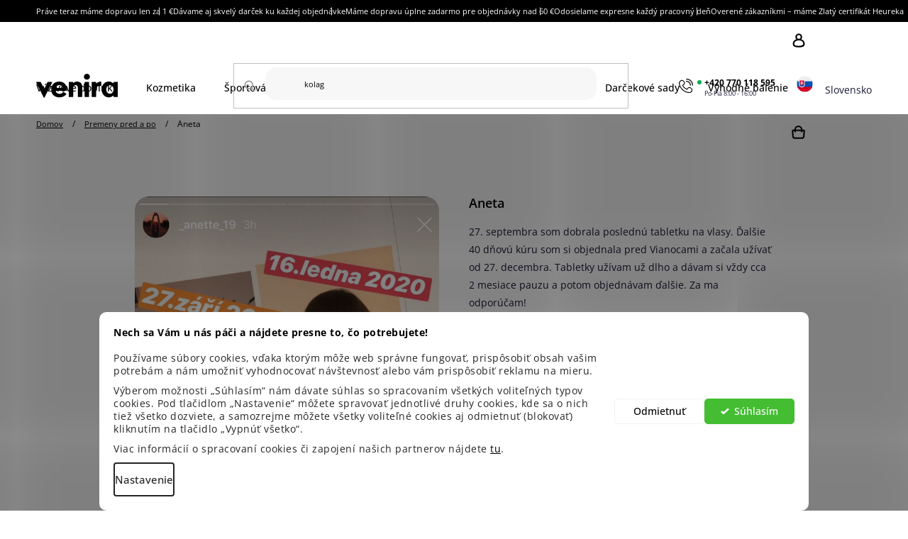

--- FILE ---
content_type: text/html; charset=utf-8
request_url: https://www.venira.sk/recenzie/aneta/
body_size: 32106
content:
<!doctype html><html lang="sk" dir="ltr" class="header-background-light external-fonts-loaded"><head><meta charset="utf-8" /><meta name="viewport" content="width=device-width,initial-scale=1" /><title>Aneta - Venira.sk</title><link rel="preconnect" href="https://cdn.myshoptet.com" /><link rel="dns-prefetch" href="https://cdn.myshoptet.com" /><link rel="preload" href="https://cdn.myshoptet.com/prj/dist/master/cms/libs/jquery/jquery-1.11.3.min.js" as="script" /><link href="https://cdn.myshoptet.com/prj/dist/master/cms/templates/frontend_templates/shared/css/font-face/open-sans.css" rel="stylesheet"><link href="https://cdn.myshoptet.com/prj/dist/master/shop/dist/font-shoptet-13.css.3c47e30adfa2e9e2683b.css" rel="stylesheet"><script>
dataLayer = [];
dataLayer.push({'shoptet' : {
    "pageId": 749,
    "pageType": "article",
    "currency": "EUR",
    "currencyInfo": {
        "decimalSeparator": ",",
        "exchangeRate": 1,
        "priceDecimalPlaces": 2,
        "symbol": "\u20ac",
        "symbolLeft": 0,
        "thousandSeparator": " "
    },
    "language": "sk",
    "projectId": 387135,
    "cartInfo": {
        "id": null,
        "freeShipping": false,
        "freeShippingFrom": 60,
        "leftToFreeGift": {
            "formattedPrice": "1 \u20ac",
            "priceLeft": 1
        },
        "freeGift": false,
        "leftToFreeShipping": {
            "priceLeft": 60,
            "dependOnRegion": 0,
            "formattedPrice": "60 \u20ac"
        },
        "discountCoupon": [],
        "getNoBillingShippingPrice": {
            "withoutVat": 0,
            "vat": 0,
            "withVat": 0
        },
        "cartItems": [],
        "taxMode": "OSS"
    },
    "cart": [],
    "customer": {
        "priceRatio": 1,
        "priceListId": 1,
        "groupId": null,
        "registered": false,
        "mainAccount": false
    }
}});
dataLayer.push({'cookie_consent' : {
    "marketing": "denied",
    "analytics": "denied"
}});
document.addEventListener('DOMContentLoaded', function() {
    shoptet.consent.onAccept(function(agreements) {
        if (agreements.length == 0) {
            return;
        }
        dataLayer.push({
            'cookie_consent' : {
                'marketing' : (agreements.includes(shoptet.config.cookiesConsentOptPersonalisation)
                    ? 'granted' : 'denied'),
                'analytics': (agreements.includes(shoptet.config.cookiesConsentOptAnalytics)
                    ? 'granted' : 'denied')
            },
            'event': 'cookie_consent'
        });
    });
});
</script>

<!-- Google Tag Manager -->
<script>(function(w,d,s,l,i){w[l]=w[l]||[];w[l].push({'gtm.start':
new Date().getTime(),event:'gtm.js'});var f=d.getElementsByTagName(s)[0],
j=d.createElement(s),dl=l!='dataLayer'?'&l='+l:'';j.async=true;j.src=
'https://www.googletagmanager.com/gtm.js?id='+i+dl;f.parentNode.insertBefore(j,f);
})(window,document,'script','dataLayer','GTM-M7MZHXL');</script>
<!-- End Google Tag Manager -->

<meta property="og:type" content="article"><meta property="og:site_name" content="venira.sk"><meta property="og:url" content="https://www.venira.sk/recenzie/aneta/"><meta property="og:title" content="Aneta - Venira.sk"><meta name="author" content="Venira.sk"><meta name="web_author" content="Shoptet.sk"><meta name="dcterms.rightsHolder" content="www.venira.sk"><meta name="robots" content="index,follow"><meta property="og:image" content="https://www.venira.sk/user/articles/images/145.png"><meta property="og:description" content="Aneta, Venira.sk"><meta name="description" content="Aneta, Venira.sk"><meta property="article:published_time" content="16.1.2020"><meta property="article:section" content="Aneta"><style>:root {--color-primary: #000000;--color-primary-h: 0;--color-primary-s: 0%;--color-primary-l: 0%;--color-primary-hover: #f5e2b9;--color-primary-hover-h: 41;--color-primary-hover-s: 75%;--color-primary-hover-l: 84%;--color-secondary: #000000;--color-secondary-h: 0;--color-secondary-s: 0%;--color-secondary-l: 0%;--color-secondary-hover: #C6A56B;--color-secondary-hover-h: 38;--color-secondary-hover-s: 44%;--color-secondary-hover-l: 60%;--color-tertiary: #D8DBDD;--color-tertiary-h: 204;--color-tertiary-s: 7%;--color-tertiary-l: 86%;--color-tertiary-hover: #F6F6F7;--color-tertiary-hover-h: 240;--color-tertiary-hover-s: 6%;--color-tertiary-hover-l: 97%;--color-header-background: #ffffff;--template-font: "Open Sans";--template-headings-font: "Open Sans";--header-background-url: url("[data-uri]");--cookies-notice-background: #F8FAFB;--cookies-notice-color: #252525;--cookies-notice-button-hover: #27263f;--cookies-notice-link-hover: #3b3a5f;--templates-update-management-preview-mode-content: "Náhľad aktualizácií šablóny je aktívny pre váš prehliadač."}</style>
    
    <link href="https://cdn.myshoptet.com/prj/dist/master/shop/dist/main-13.less.fdb02770e668ba5a70b5.css" rel="stylesheet" />
    
    <script>var shoptet = shoptet || {};</script>
    <script src="https://cdn.myshoptet.com/prj/dist/master/shop/dist/main-3g-header.js.05f199e7fd2450312de2.js"></script>
<!-- User include --><!-- api 422(76) html code header -->
<link rel="stylesheet" href="https://cdn.myshoptet.com/usr/api2.dklab.cz/user/documents/_doplnky/odpocet/387135/1362/387135_1362.css" type="text/css" /><style>
        :root {            
            --dklab-countdown-category-text-color: #000000;
            --dklab-countdown-detail-text-color: #000000;
            --dklab-countdown-background-lower-color: #FFFFFF;
            --dklab-countdown-background-upper-color: #FFFFFF;
            --dklab-countdown-background-lower-color-detail: #FFFFFF;
            --dklab-countdown-background-upper-color-detail: #FFFFFF;
            --dklab-countdown-carousel-text-color: #FFFFFF;            
            --dklab-countdown-radius: 0px;
            --dklab-countdown-carousel-background-color: #2D58FF;
        }
        </style>
<!-- api 427(81) html code header -->
<link rel="stylesheet" href="https://cdn.myshoptet.com/usr/api2.dklab.cz/user/documents/_doplnky/instagram/387135/8/387135_8.css" type="text/css" /><style>
        :root {
            --dklab-instagram-header-color: #000000;  
            --dklab-instagram-header-background: #DDDDDD;  
            --dklab-instagram-font-weight: 700;
            --dklab-instagram-font-size: 180%;
            --dklab-instagram-logoUrl: url(https://cdn.myshoptet.com/usr/api2.dklab.cz/user/documents/_doplnky/instagram/img/logo-duha.png); 
            --dklab-instagram-logo-size-width: 40px;
            --dklab-instagram-logo-size-height: 40px;                        
            --dklab-instagram-hover-content: 0;                        
            --dklab-instagram-padding: 0px;                        
            --dklab-instagram-border-color: #888888;
            
        }
        </style>
<!-- api 428(82) html code header -->
<link rel="stylesheet" href="https://cdn.myshoptet.com/usr/api2.dklab.cz/user/documents/_doplnky/oblibene/387135/15/387135_15.css" type="text/css" /><style>
        :root {
            --dklab-favourites-flag-color: #E91B7D;
            --dklab-favourites-flag-text-color: #FFFFFF;
            --dklab-favourites-add-text-color: #000000;            
            --dklab-favourites-remove-text-color: #C6A56B;            
            --dklab-favourites-add-text-detail-color: #000000;            
            --dklab-favourites-remove-text-detail-color: #C6A56B;            
            --dklab-favourites-header-icon-color: #000000;            
            --dklab-favourites-counter-color: #000000;            
        } </style>
<!-- api 706(352) html code header -->
<link rel="stylesheet" href="https://cdn.myshoptet.com/usr/api2.dklab.cz/user/documents/_doplnky/zalozky/387135/6102/387135_6102.css" type="text/css" /><style>
        :root {
            
        }
        </style>
<!-- api 1012(643) html code header -->
<style data-purpose="gopay-hiding-apple-pay">
	div[data-guid="38224cf8-e531-11ee-bf81-6a6d81f8b3e4"] {
		display: none
	}
</style>
<!-- api 498(150) html code header -->
<script async src="https://scripts.luigisbox.tech/LBX-559626.js"></script><script type="text/javascript">const isPlpEnabled = sessionStorage.getItem('lbPlpEnabled') === 'true';if (isPlpEnabled) {const style = document.createElement("style");style.type = "text/css";style.id = "lb-plp-style";style.textContent = `body.type-category #content-wrapper,body.type-search #content-wrapper,body.type-category #content,body.type-search #content,body.type-category #content-in,body.type-search #content-in,body.type-category #main-in,body.type-search #main-in {min-height: 100vh;}body.type-category #content-wrapper > *,body.type-search #content-wrapper > *,body.type-category #content > *,body.type-search #content > *,body.type-category #content-in > *,body.type-search #content-in > *,body.type-category #main-in > *,body.type-search #main-in > * {display: none;}`;document.head.appendChild(style);}</script>
<!-- api 1280(896) html code header -->
<link rel="stylesheet" href="https://cdn.myshoptet.com/usr/shoptet.tomashlad.eu/user/documents/extras/cookies-addon/screen.min.css?v006">
<script>
    var shoptetakCookiesSettings={"useRoundingCorners":true,"cookiesImgPopup":false,"cookiesSize":"thin","cookiesOrientation":"horizontal","cookiesImg":"","buttonBg":false,"showPopup":false};

    var body=document.getElementsByTagName("body")[0];

    const rootElement = document.documentElement;

    rootElement.classList.add("st-cookies-v2");

    if (shoptetakCookiesSettings.useRoundingCorners) {
        rootElement.classList.add("st-cookies-corners");
    }
    if (shoptetakCookiesSettings.cookiesImgPopup) {
        rootElement.classList.add("st-cookies-popup-img");
    }
    if (shoptetakCookiesSettings.cookiesImg) {
        rootElement.classList.add("st-cookies-img");
    }
    if (shoptetakCookiesSettings.buttonBg) {
        rootElement.classList.add("st-cookies-btn");
    }
    if (shoptetakCookiesSettings.cookiesSize) {
        if (shoptetakCookiesSettings.cookiesSize === 'thin') {
            rootElement.classList.add("st-cookies-thin");
        }
        if (shoptetakCookiesSettings.cookiesSize === 'middle') {
            rootElement.classList.add("st-cookies-middle");
        }
        if (shoptetakCookiesSettings.cookiesSize === 'large') {
            rootElement.classList.add("st-cookies-large");
        }
    }
    if (shoptetakCookiesSettings.cookiesOrientation) {
        if (shoptetakCookiesSettings.cookiesOrientation === 'vertical') {
            rootElement.classList.add("st-cookies-vertical");
        }
    }
</script>

<!-- api 2451(1952) html code header -->
<script async src="https://scripts.luigisbox.tech/LBX-559626.js"></script><meta name="luigisbox-tracker-id" content="464232-559626,sk"/><script type="text/javascript">const isPlpEnabled = sessionStorage.getItem('lbPlpEnabled') === 'true';if (isPlpEnabled) {const style = document.createElement("style");style.type = "text/css";style.id = "lb-plp-style";style.textContent = `body.type-category #content-wrapper,body.type-search #content-wrapper,body.type-category #content,body.type-search #content,body.type-category #content-in,body.type-search #content-in,body.type-category #main-in,body.type-search #main-in {min-height: 100vh;}body.type-category #content-wrapper > *,body.type-search #content-wrapper > *,body.type-category #content > *,body.type-search #content > *,body.type-category #content-in > *,body.type-search #content-in > *,body.type-category #main-in > *,body.type-search #main-in > * {display: none;}`;document.head.appendChild(style);}</script>
<!-- service 427(81) html code header -->
<link rel="stylesheet" href="https://cdn.myshoptet.com/usr/api2.dklab.cz/user/documents/_doplnky/instagram/font/instagramplus.css" type="text/css" />

<!-- service 619(267) html code header -->
<link href="https://cdn.myshoptet.com/usr/fvstudio.myshoptet.com/user/documents/addons/cartupsell.min.css?24.11.1" rel="stylesheet">
<!-- service 1228(847) html code header -->
<link 
rel="stylesheet" 
href="https://cdn.myshoptet.com/usr/dmartini.myshoptet.com/user/documents/upload/dmartini/shop_rating/shop_rating.min.css?140"
data-author="Dominik Martini" 
data-author-web="dmartini.cz">
<!-- service 428(82) html code header -->
<style>
@font-face {
    font-family: 'oblibene';
    src:  url('https://cdn.myshoptet.com/usr/api2.dklab.cz/user/documents/_doplnky/oblibene/font/oblibene.eot?v1');
    src:  url('https://cdn.myshoptet.com/usr/api2.dklab.cz/user/documents/_doplnky/oblibene/font/oblibene.eot?v1#iefix') format('embedded-opentype'),
    url('https://cdn.myshoptet.com/usr/api2.dklab.cz/user/documents/_doplnky/oblibene/font/oblibene.ttf?v1') format('truetype'),
    url('https://cdn.myshoptet.com/usr/api2.dklab.cz/user/documents/_doplnky/oblibene/font/oblibene.woff?v1') format('woff'),
    url('https://cdn.myshoptet.com/usr/api2.dklab.cz/user/documents/_doplnky/oblibene/font/oblibene.svg?v1') format('svg');
    font-weight: normal;
    font-style: normal;
}
</style>
<script>
var dklabFavIndividual;
</script>
<!-- service 654(301) html code header -->
<!-- Prefetch Pobo Page Builder CDN  -->
<link rel="dns-prefetch" href="https://image.pobo.cz">
<link href="https://cdnjs.cloudflare.com/ajax/libs/lightgallery/2.7.2/css/lightgallery.min.css" rel="stylesheet">
<link href="https://cdnjs.cloudflare.com/ajax/libs/lightgallery/2.7.2/css/lg-thumbnail.min.css" rel="stylesheet">


<!-- © Pobo Page Builder  -->
<script>
 	  window.addEventListener("DOMContentLoaded", function () {
		  var po = document.createElement("script");
		  po.type = "text/javascript";
		  po.async = true;
		  po.dataset.url = "https://www.pobo.cz";
			po.dataset.cdn = "https://image.pobo.space";
      po.dataset.tier = "standard";
      po.fetchpriority = "high";
      po.dataset.key = btoa(window.location.host);
		  po.id = "pobo-asset-url";
      po.platform = "shoptet";
      po.synergy = false;
		  po.src = "https://image.pobo.space/assets/editor.js?v=14";

		  var s = document.getElementsByTagName("script")[0];
		  s.parentNode.insertBefore(po, s);
	  });
</script>





<!-- service 1280(896) html code header -->
<style>
.st-cookies-v2.st-cookies-btn .shoptak-carbon .siteCookies .siteCookies__form .siteCookies__buttonWrap button[value=all] {
margin-left: 10px;
}
@media (max-width: 768px) {
.st-cookies-v2.st-cookies-btn .shoptak-carbon .siteCookies .siteCookies__form .siteCookies__buttonWrap button[value=all] {
margin-left: 0px;
}
.st-cookies-v2 .shoptak-carbon .siteCookies.siteCookies--dark .siteCookies__form .siteCookies__buttonWrap button[value=reject] {
margin: 0 10px;
}
}
@media only screen and (max-width: 768px) {
 .st-cookies-v2 .siteCookies .siteCookies__form .siteCookies__buttonWrap .js-cookies-settings[value=all], .st-cookies-v2 .siteCookies .siteCookies__form .siteCookies__buttonWrap button[value=all] {   
  margin: 0 auto 10px auto;
 }
 .st-cookies-v2 .siteCookies.siteCookies--center {
  bottom: unset;
  top: 50%;
  transform: translate(-50%, -50%);
  width: 90%;
 }
}
</style>
<!-- project html code header -->
<meta name="facebook-domain-verification" content="0qt0w06tvyjecq11br1zw69huvvzkz" />
<link rel="apple-touch-icon" sizes="72x72" href="/user/documents/upload/favi/apple-touch-icon.png">
<link rel="icon" type="image/png" sizes="32x32" href="/user/documents/upload/favi/favicon-32x32.png">
<link rel="icon" type="image/png" sizes="16x16" href="/user/documents/upload/favi/favicon-16x16.png">
<link rel="manifest" href="/user/documents/upload/favi/manifest.json">
<link rel="mask-icon" href="/user/documents/upload/favi/safari-pinned-tab.svg" color="#000000">
<script>
    (function() {
    window.fvEventRanQueue = {
        eventQueue: new Set(),
    }
    document.addEventListener("ShoptetBillingMethodUpdated", () => { window.fvEventRanQueue.eventQueue.add("ShoptetBillingMethodUpdated") } , {once: true})
})()
</script>

<!-- Preload shoptet files -->
<link rel="preload" href="https://cdn.myshoptet.com/prj/dist/master/shop/dist/main-13.less.1e6888248306bfd75f97.css" as="style" onload="this.onload=null;this.rel='stylesheet'">
<link rel="preload" href="https://cdn.myshoptet.com/prj/dist/master/shop/dist/font-shoptet-13.css.5d691cfa7dea9a48eb63.css" as="style" onload="this.onload=null;this.rel='stylesheet'">
<link rel="preload" href="https://cdn.myshoptet.com/prj/dist/master/shop/dist/assets/shoptet.05c2b783a0924d8f1f51.woff2" as="style" onload="this.onload=null;this.rel='stylesheet'">

<!-- Preload libraries and fonts -->
<link rel="preload" href="https://cdn.jsdelivr.net/npm/glider-js@1/glider.min.css" as="style" onload="this.onload=null;this.rel='stylesheet'">
<link rel="preload" href="https://cdn.myshoptet.com/usr/api.fv-studio.cz/user/documents/upload/common/slick/slick.css?v=1" as="style" onload="this.onload=null;this.rel='stylesheet'">
<link rel="preload" href="https://fonts.googleapis.com/css2?family=Open+Sans:ital,wght@0,300;0,400;0,600;0,700;0,800;1,300;1,400;1,600;1,700;1,800&display=optional" as="style" onload="this.onload=null;this.rel='stylesheet'">

<!-- FV studio styles -->
<link rel="stylesheet" href="https://cdn.myshoptet.com/usr/www.venira.cz/user/documents/upload/output/cssChunks/fv-style-chunks.css?fv-proxy&v=1.3.51" as="style">
<link rel="preload" href="https://fvstudio.myshoptet.com/user/documents/assets/venira.sk/fvstudio-app.min.css?v=1" as="style" onload="this.onload=null;this.rel='stylesheet'">
<script type='text/javascript' src='https://cdn.myshoptet.com/usr/www.venira.cz/user/documents/upload/output/i18n/fv-studio-app-i18n-sk.js?fv-proxy&v=s1.3.51'></script>

<!-- TMP luigi's box Cart from FV STUDIO, delete after change -->
<link rel="stylesheet" href='https://cdn.myshoptet.com/usr/www.venira.cz/user/documents/upload/output/assets/addOnluigisBoxProducts.css?v=5'>

<!-- dissable shoptet slider on HP and DETAIL -->
<script>
!function(){if("productDetail"===dataLayer[0].shoptet.pageType||"homepage"===dataLayer[0].shoptet.pageType){let e=new MutationObserver(()=>{let e=document.querySelector(".product-slider");e&&window.shoptet&&(shoptet.abilities.feature.product_slider=!1)});e.observe(document,{childList:!0,subtree:!0}),document.addEventListener("DOMContentLoaded",()=>{setTimeout(()=>{e.disconnect()},2e3)})}}();
</script>

<!-- Preload blocking JS files -->
<script type='text/javascript' src="https://cdn.jsdelivr.net/npm/glider-js@1/glider.min.js"></script>

<!-- FV studio JS -->
<script type='text/javascript' src='https://cdn.myshoptet.com/usr/www.venira.cz/user/documents/upload/output/fv-studio-app-script-critical.min.js?fv-proxy&v=s0.09'></script>


<!-- Prevent page jumps on load -->
<style>
@media (min-width: 992px) {
	body {overflow-x: hidden;}
}
.type-index .product-slider {
  display: flex;
  overflow: hidden;
  gap: 3rem;
}
.type-index .product-slider > .product {
  opacity: 0;
}
.type-index .welcome-wrapper {
  visibility: hidden;
}
.type-index .homepage-blog-wrapper {
  display: flex;
}
.type-index main > .banners-row:first-child + .benefitBanner {
  display: none;
}
.type-index .products-wrapper .glider:not(:has(.glider-track)) {
  display: flex;
  overflow: hidden;
}
.type-index .products-wrapper .glider:not(:has(.glider-track)) > .product {
  min-width: calc(100% / 2.5);
}
@media (min-width: 768px) {
  .type-index .products-wrapper .glider:not(:has(.glider-track)) > .product {
    min-width: calc(100% / 3.5);
  } 
}
@media (min-width: 1200px) {
  .type-index .products-wrapper .glider:not(:has(.glider-track)) > .product {
    min-width: calc(100% / 5.5);
  } 
}
@media (min-width: 1500px) {
  .type-index .products-wrapper .glider:not(:has(.glider-track)) > .product {
    min-width: calc(100% / 7.3);
  } 
}
.type-index .products-wrapper .glider:not(:has(.glider-track)) > .product .p-in {
  visibility: hidden;
}
.breadcrumbs>span .appendix {
display: none;
}
#checkoutSidebar .products-summary .product .price .price-original .price-original ~ .price-original {display:none;}
</style>
<style>
body:not(.loaded) #header {
  min-height: 85px;
}
body:not(.loaded) .site-msg.information {
  min-height: 42px;
}
body:not(.admin-logged) #product-detail-form .custom-detail-parameters .custom-variants .advanced-parameter .advanced-parameter-inner .advanced-parameter-prices .price-save.price-diff {
display: none;
}
</style>

<!--
<style>
/* JIRKA */
#dkLabFavPageProductsContainer .product .btn{
  pointer-events: none;
}
/* JIRKA */
.navigation-buttons #cart-wrapper .next-step>a.next-step-back {
  display: none;
}
.ordering-process .custom-footer>.custom-footer__instagram {
	display: none;
}
#footer .footer-bottom {
  width: 100%;
}

#category-header {
    display: flex;
}
.filters-wrapper {
display: none;
}
.contact-box ul li>span.cellphone {
		display: none;
}
@media (min-width: 992px) {
#header .navigation-wrapper .site-name img {
    max-width: 100%;
    /* transform: scale(1.3); */
		}
}
@media (max-width: 480px) {
		.advantages .advantage p {
    		font-size: 11px;
    		padding: 10px 20px;
		}
}
</style>
-->
<!--<link rel="stylesheet" type="text/css" href="https://fvstudio.myshoptet.com/user/documents/assets/venira.sk/fvstudio-app.min.css?v=1" />-->
<style>
@media (min-width: 1200px) {
	.ordering-process .cart-table.fv-gifts-cart-table tr {
    width: 16.6666666667%;
	}
  .ordering-process .cart-table tr.gift td.p-name a.main-link {
    font-size: 14px;
	}
  .ordering-process tr.gift-order td.p-name .original-gift-price {
    font-size: 15px;
  }
}
.ordering-process.id--9 .cart-inner .discount-coupon form button {
width: auto;
}

@media (max-width: 991.98px) {
    .ordering-process.id--9 .cart-inner .discount-coupon form input {
        width: calc(100% - 13.5rem);
    }
}

.product .price-standard>span{
text-decoration: none;
}

@media (max-width: 1200px) {
  .id--9 #content-wrapper #content #cart-wrapper .cart-inner:not(.cart-empty) .summary {
    width: 100%;
  }
}
.glider .product .prices .price-standard, .products-block .product .prices .price-standard {
	font-size: 1.5rem !important;
}
.glider .product .prices, .products-block .product .prices {
	flex-wrap: wrap;
}
/*.category-top, #manufacturer-filter {display: none;}*/
.fv-p-actions .flag.price-save-num ~ .flag.price-save-num {display: none;}
#modal-bottom-mask {
  bottom: -100px !important;
}
body.template-13 .reviews-table {
visibility: hidden;
}
#dklab_instagram_widget {
  display: block;
}
.ordering-process:not(.id--15) #header .header-bottom {
display: block;
}
#pobo-all-content a {
    word-break: break-word;
}
</style>
<!-- /User include --><link rel="canonical" href="https://www.venira.sk/recenzie/aneta/" /><script>!function(){var t={9196:function(){!function(){var t=/\[object (Boolean|Number|String|Function|Array|Date|RegExp)\]/;function r(r){return null==r?String(r):(r=t.exec(Object.prototype.toString.call(Object(r))))?r[1].toLowerCase():"object"}function n(t,r){return Object.prototype.hasOwnProperty.call(Object(t),r)}function e(t){if(!t||"object"!=r(t)||t.nodeType||t==t.window)return!1;try{if(t.constructor&&!n(t,"constructor")&&!n(t.constructor.prototype,"isPrototypeOf"))return!1}catch(t){return!1}for(var e in t);return void 0===e||n(t,e)}function o(t,r,n){this.b=t,this.f=r||function(){},this.d=!1,this.a={},this.c=[],this.e=function(t){return{set:function(r,n){u(c(r,n),t.a)},get:function(r){return t.get(r)}}}(this),i(this,t,!n);var e=t.push,o=this;t.push=function(){var r=[].slice.call(arguments,0),n=e.apply(t,r);return i(o,r),n}}function i(t,n,o){for(t.c.push.apply(t.c,n);!1===t.d&&0<t.c.length;){if("array"==r(n=t.c.shift()))t:{var i=n,a=t.a;if("string"==r(i[0])){for(var f=i[0].split("."),s=f.pop(),p=(i=i.slice(1),0);p<f.length;p++){if(void 0===a[f[p]])break t;a=a[f[p]]}try{a[s].apply(a,i)}catch(t){}}}else if("function"==typeof n)try{n.call(t.e)}catch(t){}else{if(!e(n))continue;for(var l in n)u(c(l,n[l]),t.a)}o||(t.d=!0,t.f(t.a,n),t.d=!1)}}function c(t,r){for(var n={},e=n,o=t.split("."),i=0;i<o.length-1;i++)e=e[o[i]]={};return e[o[o.length-1]]=r,n}function u(t,o){for(var i in t)if(n(t,i)){var c=t[i];"array"==r(c)?("array"==r(o[i])||(o[i]=[]),u(c,o[i])):e(c)?(e(o[i])||(o[i]={}),u(c,o[i])):o[i]=c}}window.DataLayerHelper=o,o.prototype.get=function(t){var r=this.a;t=t.split(".");for(var n=0;n<t.length;n++){if(void 0===r[t[n]])return;r=r[t[n]]}return r},o.prototype.flatten=function(){this.b.splice(0,this.b.length),this.b[0]={},u(this.a,this.b[0])}}()}},r={};function n(e){var o=r[e];if(void 0!==o)return o.exports;var i=r[e]={exports:{}};return t[e](i,i.exports,n),i.exports}n.n=function(t){var r=t&&t.__esModule?function(){return t.default}:function(){return t};return n.d(r,{a:r}),r},n.d=function(t,r){for(var e in r)n.o(r,e)&&!n.o(t,e)&&Object.defineProperty(t,e,{enumerable:!0,get:r[e]})},n.o=function(t,r){return Object.prototype.hasOwnProperty.call(t,r)},function(){"use strict";n(9196)}()}();</script>    <!-- Global site tag (gtag.js) - Google Analytics -->
    <script async src="https://www.googletagmanager.com/gtag/js?id=G-2517RWB29T"></script>
    <script>
        
        window.dataLayer = window.dataLayer || [];
        function gtag(){dataLayer.push(arguments);}
        

                    console.debug('default consent data');

            gtag('consent', 'default', {"ad_storage":"denied","analytics_storage":"denied","ad_user_data":"denied","ad_personalization":"denied","wait_for_update":500});
            dataLayer.push({
                'event': 'default_consent'
            });
        
        gtag('js', new Date());

        
                gtag('config', 'G-2517RWB29T', {"groups":"GA4","send_page_view":false,"content_group":"article","currency":"EUR","page_language":"sk"});
        
                gtag('config', 'AW-787393726', {"allow_enhanced_conversions":true});
        
        
        
        
        
                    gtag('event', 'page_view', {"send_to":"GA4","page_language":"sk","content_group":"article","currency":"EUR"});
        
        
        
        
        
        
        
        
        
        
        
        
        
        document.addEventListener('DOMContentLoaded', function() {
            if (typeof shoptet.tracking !== 'undefined') {
                for (var id in shoptet.tracking.bannersList) {
                    gtag('event', 'view_promotion', {
                        "send_to": "UA",
                        "promotions": [
                            {
                                "id": shoptet.tracking.bannersList[id].id,
                                "name": shoptet.tracking.bannersList[id].name,
                                "position": shoptet.tracking.bannersList[id].position
                            }
                        ]
                    });
                }
            }

            shoptet.consent.onAccept(function(agreements) {
                if (agreements.length !== 0) {
                    console.debug('gtag consent accept');
                    var gtagConsentPayload =  {
                        'ad_storage': agreements.includes(shoptet.config.cookiesConsentOptPersonalisation)
                            ? 'granted' : 'denied',
                        'analytics_storage': agreements.includes(shoptet.config.cookiesConsentOptAnalytics)
                            ? 'granted' : 'denied',
                                                                                                'ad_user_data': agreements.includes(shoptet.config.cookiesConsentOptPersonalisation)
                            ? 'granted' : 'denied',
                        'ad_personalization': agreements.includes(shoptet.config.cookiesConsentOptPersonalisation)
                            ? 'granted' : 'denied',
                        };
                    console.debug('update consent data', gtagConsentPayload);
                    gtag('consent', 'update', gtagConsentPayload);
                    dataLayer.push(
                        { 'event': 'update_consent' }
                    );
                }
            });
        });
    </script>
</head><body class="desktop id-749 in-recenzie template-13 type-post one-column-body columns-mobile-2 columns-4 smart-labels-active ums_forms_redesign--off ums_a11y_category_page--on ums_discussion_rating_forms--off ums_flags_display_unification--on ums_a11y_login--off mobile-header-version-0"><noscript>
    <style>
        #header {
            padding-top: 0;
            position: relative !important;
            top: 0;
        }
        .header-navigation {
            position: relative !important;
        }
        .overall-wrapper {
            margin: 0 !important;
        }
        body:not(.ready) {
            visibility: visible !important;
        }
    </style>
    <div class="no-javascript">
        <div class="no-javascript__title">Musíte zmeniť nastavenie vášho prehliadača</div>
        <div class="no-javascript__text">Pozrite sa na: <a href="https://www.google.com/support/bin/answer.py?answer=23852">Ako povoliť JavaScript vo vašom prehliadači</a>.</div>
        <div class="no-javascript__text">Ak používate software na blokovanie reklám, možno bude potrebné, aby ste povolili JavaScript z tejto stránky.</div>
        <div class="no-javascript__text">Ďakujeme.</div>
    </div>
</noscript>

        <div id="fb-root"></div>
        <script>
            window.fbAsyncInit = function() {
                FB.init({
                    autoLogAppEvents : true,
                    xfbml            : true,
                    version          : 'v24.0'
                });
            };
        </script>
        <script async defer crossorigin="anonymous" src="https://connect.facebook.net/sk_SK/sdk.js#xfbml=1&version=v24.0"></script>
<!-- Google Tag Manager (noscript) -->
<noscript><iframe src="https://www.googletagmanager.com/ns.html?id=GTM-M7MZHXL"
height="0" width="0" style="display:none;visibility:hidden"></iframe></noscript>
<!-- End Google Tag Manager (noscript) -->

    <div class="siteCookies siteCookies--bottom siteCookies--light js-siteCookies" role="dialog" data-testid="cookiesPopup" data-nosnippet>
        <div class="siteCookies__form">
            <div class="siteCookies__content">
                <div class="siteCookies__text">
                    <strong>Nech sa Vám u nás páči a nájdete presne to, čo potrebujete!</strong><br /><br />
<p data-start="0" data-end="179">Používame súbory cookies, vďaka ktorým môže web správne fungovať, prispôsobiť obsah vašim potrebám a nám umožniť vyhodnocovať návštevnosť alebo vám prispôsobiť reklamu na mieru.</p>
<p data-start="181" data-end="493">Výberom možnosti „Súhlasím“ nám dávate súhlas so spracovaním všetkých voliteľných typov cookies. Pod tlačidlom „Nastavenie“ môžete spravovať jednotlivé druhy cookies, kde sa o nich tiež všetko dozviete, a samozrejme môžete všetky voliteľné cookies aj odmietnuť (blokovať) kliknutím na tlačidlo „Vypnúť všetko“.</p>
<p data-start="495" data-end="572" data-is-last-node="" data-is-only-node="">Viac informácií o spracovaní cookies či zapojení našich partnerov nájdete <a href="https://387135.myshoptet.com/podmienky-ochrany-osobnych-udajov/" target="\" _blank="" rel="\" noreferrer="">tu</a>.</p>
                </div>
                <p class="siteCookies__links">
                    <button class="siteCookies__link js-cookies-settings" aria-label="Nastavenia cookies" data-testid="cookiesSettings">Nastavenie</button>
                </p>
            </div>
            <div class="siteCookies__buttonWrap">
                                    <button class="siteCookies__button js-cookiesConsentSubmit" value="reject" aria-label="Odmietnuť cookies" data-testid="buttonCookiesReject">Odmietnuť</button>
                                <button class="siteCookies__button js-cookiesConsentSubmit" value="all" aria-label="Prijať cookies" data-testid="buttonCookiesAccept">Súhlasím</button>
            </div>
        </div>
        <script>
            document.addEventListener("DOMContentLoaded", () => {
                const siteCookies = document.querySelector('.js-siteCookies');
                document.addEventListener("scroll", shoptet.common.throttle(() => {
                    const st = document.documentElement.scrollTop;
                    if (st > 1) {
                        siteCookies.classList.add('siteCookies--scrolled');
                    } else {
                        siteCookies.classList.remove('siteCookies--scrolled');
                    }
                }, 100));
            });
        </script>
    </div>
<a href="#content" class="skip-link sr-only">Prejsť na obsah</a><div class="overall-wrapper"><div class="site-msg information"><div class="container"><div class="text"><div class="top-bar container">
 <span><a href="/inventura/">Vážení zákazníci, práve u nás prebieha inventúra. <strong>Všetky objednávky preto budeme odosielať najskôr 29. 1. | ZOBRAZIŤ VIAC</strong></a></span>
<span class="close"></span>
</div>
<div class="info-prouzek container">
    <ul>
        <li>Práve teraz máme dopravu len za 1 €</li>
        <li>Dávame aj skvelý darček ku každej objednávke</li>
        <li>Máme dopravu úplne zadarmo pre objednávky nad 60 €</li>
        <li>Odosielame expresne každý pracovný deň</li>
        <li>Overené zákazníkmi – máme Zlatý certifikát Heureka</li>
    </ul>
    <a class="over" href="/vyhody-nakupu-u-nas/"></a>
</div>
<div class="info-prouzek mobile">
    <ul>
        <li>Práve teraz máme dopravu len za 1 €</li>
    </ul>
    <div class="trigger"></div>
    <ul class="dropdown">
        <li>Dávame aj skvelý darček ku každej objednávke</li>
        <li>Máme dopravu úplne zadarmo pre objednávky nad 60 €</li>
        <li>Odosielame expresne každý pracovný deň</li>
        <li>Overené zákazníkmi – máme Zlatý certifikát Heureka</li>
<li class="hidden"><a href="/vyhody-nakupu-u-nas/" class="btn">Zobraziť všetky výhody</a></li>
    </ul>
    <a class="over" href="/vyhody-nakupu-u-nas/"></a>
</div></div><div class="close js-close-information-msg"></div></div></div><div class="user-action"><div class="container"><div class="user-action-in"><div class="user-action-login popup-widget login-widget"><div class="popup-widget-inner"><h2 id="loginHeading">Prihlásenie k vášmu účtu</h2><div id="customerLogin"><form action="/action/Customer/Login/" method="post" id="formLoginIncluded" class="csrf-enabled formLogin" data-testid="formLogin"><input type="hidden" name="referer" value="" /><div class="form-group"><div class="input-wrapper email js-validated-element-wrapper no-label"><input type="email" name="email" class="form-control" autofocus placeholder="E-mailová adresa (napr. jan@novak.sk)" data-testid="inputEmail" autocomplete="email" required /></div></div><div class="form-group"><div class="input-wrapper password js-validated-element-wrapper no-label"><input type="password" name="password" class="form-control" placeholder="Heslo" data-testid="inputPassword" autocomplete="current-password" required /><span class="no-display">Nemôžete vyplniť toto pole</span><input type="text" name="surname" value="" class="no-display" /></div></div><div class="form-group"><div class="login-wrapper"><button type="submit" class="btn btn-secondary btn-text btn-login" data-testid="buttonSubmit">Prihlásiť sa</button><div class="password-helper"><a href="/registracia/" data-testid="signup" rel="nofollow">Nová registrácia</a><a href="/klient/zabudnute-heslo/" rel="nofollow">Zabudnuté heslo</a></div></div></div><div class="social-login-buttons"><div class="social-login-buttons-divider"><span>alebo</span></div><div class="form-group"><a href="/action/Social/login/?provider=Google" class="login-btn google" rel="nofollow"><span class="login-google-icon"></span><strong>Prihlásiť sa cez Google</strong></a></div><div class="form-group"><a href="/action/Social/login/?provider=Seznam" class="login-btn seznam" rel="nofollow"><span class="login-seznam-icon"></span><strong>Prihlásiť sa cez Seznam</strong></a></div></div></form>
</div></div></div>
    <div id="cart-widget" class="user-action-cart popup-widget cart-widget loader-wrapper" data-testid="popupCartWidget" role="dialog" aria-hidden="true">
        <div class="popup-widget-inner cart-widget-inner place-cart-here">
            <div class="loader-overlay">
                <div class="loader"></div>
            </div>
        </div>
    </div>
</div>
</div></div><div class="top-navigation-bar" data-testid="topNavigationBar">

    <div class="container">

                            <div class="top-navigation-menu">
                <ul class="top-navigation-bar-menu">
                                            <li class="top-navigation-menu-item-external-146">
                            <a href="/kontakt/" title="Kontakt / Zákaznícka podpora">Kontakt / Zákaznícka podpora</a>
                        </li>
                                            <li class="top-navigation-menu-item-752">
                            <a href="/blog/" title="Blog">Blog</a>
                        </li>
                                            <li class="top-navigation-menu-item-1373">
                            <a href="/recenzie-a-hodnotenia/" title="Recenzie">Recenzie</a>
                        </li>
                                            <li class="top-navigation-menu-item-999">
                            <a href="/vianocny-radca/" title="Darčekový radca">Darčekový radca</a>
                        </li>
                                            <li class="top-navigation-menu-item-1223">
                            <a href="/elektronicka-darcekova-poukazka/" title="Elektronická darčeková poukážka">Darčeková poukážka</a>
                        </li>
                                            <li class="top-navigation-menu-item-734">
                            <a href="/doprava-a-platba/" title="Doprava a platba">Doprava a platba</a>
                        </li>
                                            <li class="top-navigation-menu-item-743">
                            <a href="/vyhody-nakupu-u-nas/" title="Výhody nákupu u nás">Výhody nákupu u nás</a>
                        </li>
                                            <li class="top-navigation-menu-item-803">
                            <a href="/vsetky-casto-kladene-otazky/" title="Často kladené otázky">Často kladené otázky</a>
                        </li>
                                            <li class="top-navigation-menu-item-1258">
                            <a href="/zarabajte-s-nami-affiliate-program/" title="Zarábajte s nami / Affiliate program">Zarábajte s nami / Affiliate program</a>
                        </li>
                                            <li class="top-navigation-menu-item-1370">
                            <a href="/velkoobchod/" title="Veľkoobchodná spolupráca">Veľkoobchod</a>
                        </li>
                                    </ul>
                <div class="top-navigation-menu-trigger">Viac</div>
                <ul class="top-navigation-bar-menu-helper"></ul>
            </div>
        
        <div class="top-navigation-tools">
                <div class="dropdown">
        <span>Ceny v:</span>
        <button id="topNavigationDropdown" type="button" data-toggle="dropdown" aria-haspopup="true" aria-expanded="false">
            EUR
            <span class="caret"></span>
        </button>
        <ul class="dropdown-menu" aria-labelledby="topNavigationDropdown"><li><a href="/action/Currency/changeCurrency/?currencyCode=CZK" rel="nofollow">CZK</a></li><li><a href="/action/Currency/changeCurrency/?currencyCode=EUR" rel="nofollow">EUR</a></li></ul>
    </div>
            <a href="/login/?backTo=%2Frecenzie%2Faneta%2F" class="top-nav-button top-nav-button-login primary login toggle-window" data-target="login" data-testid="signin" rel="nofollow"><span>Prihlásenie</span></a>
    <a href="/registracia/" class="top-nav-button top-nav-button-register" data-testid="headerSignup">Registrácia</a>
        </div>

    </div>

</div>
<header id="header">
        <div class="header-top">
            <div class="container navigation-wrapper header-top-wrapper">
                <div class="site-name"><a href="/" data-testid="linkWebsiteLogo"><img src="https://cdn.myshoptet.com/usr/www.venira.sk/user/logos/venira_logo-db126346-99cf-4b61-a733-58b345759769_(1).svg" alt="Venira.sk" fetchpriority="low" /></a></div>                <div class="search" itemscope itemtype="https://schema.org/WebSite">
                    <meta itemprop="headline" content="Premeny pred a po"/><meta itemprop="url" content="https://www.venira.sk"/><meta itemprop="text" content="Aneta, Venira.sk"/>                    <form action="/action/ProductSearch/prepareString/" method="post"
    id="formSearchForm" class="search-form compact-form js-search-main"
    itemprop="potentialAction" itemscope itemtype="https://schema.org/SearchAction" data-testid="searchForm">
    <fieldset>
        <meta itemprop="target"
            content="https://www.venira.sk/vyhladavanie/?string={string}"/>
        <input type="hidden" name="language" value="sk"/>
        
            
    <span class="search-input-icon" aria-hidden="true"></span>

<input
    type="search"
    name="string"
        class="query-input form-control search-input js-search-input"
    placeholder="Napíšte, čo hľadáte"
    autocomplete="off"
    required
    itemprop="query-input"
    aria-label="Vyhľadávanie"
    data-testid="searchInput"
>
            <button type="submit" class="btn btn-default search-button" data-testid="searchBtn">Hľadať</button>
        
    </fieldset>
</form>
                </div>
                <div class="navigation-buttons">
                    <a href="#" class="toggle-window" data-target="search" data-testid="linkSearchIcon"><span class="sr-only">Hľadať</span></a>
                        
    <a href="/kosik/" class="btn btn-icon toggle-window cart-count" data-target="cart" data-hover="true" data-redirect="true" data-testid="headerCart" rel="nofollow" aria-haspopup="dialog" aria-expanded="false" aria-controls="cart-widget">
        
                <span class="sr-only">Nákupný košík</span>
        
            <span class="cart-price visible-lg-inline-block" data-testid="headerCartPrice">
                                    Prázdny košík                            </span>
        
    
            </a>
                    <a href="#" class="toggle-window" data-target="navigation" data-testid="hamburgerMenu"></a>
                </div>
            </div>
        </div>
        <div class="header-bottom">
            <div class="container navigation-wrapper header-bottom-wrapper js-navigation-container">
                <nav id="navigation" aria-label="Hlavné menu" data-collapsible="true"><div class="navigation-in menu"><ul class="menu-level-1" role="menubar" data-testid="headerMenuItems"><li class="menu-item-866 ext" role="none"><a href="/venira-vyzivove-doplnky/" data-testid="headerMenuItem" role="menuitem" aria-haspopup="true" aria-expanded="false"><b>Výživové doplnky</b><span class="submenu-arrow"></span></a><ul class="menu-level-2" aria-label="Výživové doplnky" tabindex="-1" role="menu"><li class="menu-item-872" role="none"><a href="/vyzivove-doplnky-novinky/" class="menu-image" data-testid="headerMenuItem" tabindex="-1" aria-hidden="true"><img src="data:image/svg+xml,%3Csvg%20width%3D%22140%22%20height%3D%22100%22%20xmlns%3D%22http%3A%2F%2Fwww.w3.org%2F2000%2Fsvg%22%3E%3C%2Fsvg%3E" alt="" aria-hidden="true" width="140" height="100"  data-src="https://cdn.myshoptet.com/usr/www.venira.sk/user/categories/thumb/35.jpg" fetchpriority="low" /></a><div><a href="/vyzivove-doplnky-novinky/" data-testid="headerMenuItem" role="menuitem"><span>Novinky</span></a>
                        </div></li><li class="menu-item-1382" role="none"><a href="/vyzivove-doplnky-adaptogeny/" class="menu-image" data-testid="headerMenuItem" tabindex="-1" aria-hidden="true"><img src="data:image/svg+xml,%3Csvg%20width%3D%22140%22%20height%3D%22100%22%20xmlns%3D%22http%3A%2F%2Fwww.w3.org%2F2000%2Fsvg%22%3E%3C%2Fsvg%3E" alt="" aria-hidden="true" width="140" height="100"  data-src="https://cdn.myshoptet.com/usr/www.venira.sk/user/categories/thumb/36.jpg" fetchpriority="low" /></a><div><a href="/vyzivove-doplnky-adaptogeny/" data-testid="headerMenuItem" role="menuitem"><span>Adaptogény</span></a>
                        </div></li><li class="menu-item-1081" role="none"><a href="/vyzivove-doplnky-proti-akne/" class="menu-image" data-testid="headerMenuItem" tabindex="-1" aria-hidden="true"><img src="data:image/svg+xml,%3Csvg%20width%3D%22140%22%20height%3D%22100%22%20xmlns%3D%22http%3A%2F%2Fwww.w3.org%2F2000%2Fsvg%22%3E%3C%2Fsvg%3E" alt="" aria-hidden="true" width="140" height="100"  data-src="https://cdn.myshoptet.com/usr/www.venira.sk/user/categories/thumb/37-1.jpg" fetchpriority="low" /></a><div><a href="/vyzivove-doplnky-proti-akne/" data-testid="headerMenuItem" role="menuitem"><span>Akné a problematická pleť</span></a>
                        </div></li><li class="menu-item-1230" role="none"><a href="/aminokyseliny--bcaa/" class="menu-image" data-testid="headerMenuItem" tabindex="-1" aria-hidden="true"><img src="data:image/svg+xml,%3Csvg%20width%3D%22140%22%20height%3D%22100%22%20xmlns%3D%22http%3A%2F%2Fwww.w3.org%2F2000%2Fsvg%22%3E%3C%2Fsvg%3E" alt="" aria-hidden="true" width="140" height="100"  data-src="https://cdn.myshoptet.com/usr/www.venira.sk/user/categories/thumb/38-1.jpg" fetchpriority="low" /></a><div><a href="/aminokyseliny--bcaa/" data-testid="headerMenuItem" role="menuitem"><span>Aminokyseliny, BCAA</span></a>
                        </div></li><li class="menu-item-1295" role="none"><a href="/vyzivove-doplnky-by-mamadomisha/" class="menu-image" data-testid="headerMenuItem" tabindex="-1" aria-hidden="true"><img src="data:image/svg+xml,%3Csvg%20width%3D%22140%22%20height%3D%22100%22%20xmlns%3D%22http%3A%2F%2Fwww.w3.org%2F2000%2Fsvg%22%3E%3C%2Fsvg%3E" alt="" aria-hidden="true" width="140" height="100"  data-src="https://cdn.myshoptet.com/usr/www.venira.sk/user/categories/thumb/39.jpg" fetchpriority="low" /></a><div><a href="/vyzivove-doplnky-by-mamadomisha/" data-testid="headerMenuItem" role="menuitem"><span>By MamaDomisha</span></a>
                        </div></li><li class="menu-item-1394" role="none"><a href="/vyzivove-doplnky-celulitida-odvodnenie/" class="menu-image" data-testid="headerMenuItem" tabindex="-1" aria-hidden="true"><img src="data:image/svg+xml,%3Csvg%20width%3D%22140%22%20height%3D%22100%22%20xmlns%3D%22http%3A%2F%2Fwww.w3.org%2F2000%2Fsvg%22%3E%3C%2Fsvg%3E" alt="" aria-hidden="true" width="140" height="100"  data-src="https://cdn.myshoptet.com/usr/www.venira.sk/user/categories/thumb/41.jpg" fetchpriority="low" /></a><div><a href="/vyzivove-doplnky-celulitida-odvodnenie/" data-testid="headerMenuItem" role="menuitem"><span>Celulitída a odvodnenie organizmu</span></a>
                        </div></li><li class="menu-item-887" role="none"><a href="/vyzivove-doplnky-cvicenie-chudnutie-formovanie-postavy/" class="menu-image" data-testid="headerMenuItem" tabindex="-1" aria-hidden="true"><img src="data:image/svg+xml,%3Csvg%20width%3D%22140%22%20height%3D%22100%22%20xmlns%3D%22http%3A%2F%2Fwww.w3.org%2F2000%2Fsvg%22%3E%3C%2Fsvg%3E" alt="" aria-hidden="true" width="140" height="100"  data-src="https://cdn.myshoptet.com/usr/www.venira.sk/user/categories/thumb/42-1.jpg" fetchpriority="low" /></a><div><a href="/vyzivove-doplnky-cvicenie-chudnutie-formovanie-postavy/" data-testid="headerMenuItem" role="menuitem"><span>Cvičenie, chudnutie a formovanie postavy</span></a>
                        </div></li><li class="menu-item-1331" role="none"><a href="/vyzivove-doplnky-gumove-medvediky/" class="menu-image" data-testid="headerMenuItem" tabindex="-1" aria-hidden="true"><img src="data:image/svg+xml,%3Csvg%20width%3D%22140%22%20height%3D%22100%22%20xmlns%3D%22http%3A%2F%2Fwww.w3.org%2F2000%2Fsvg%22%3E%3C%2Fsvg%3E" alt="" aria-hidden="true" width="140" height="100"  data-src="https://cdn.myshoptet.com/usr/www.venira.sk/user/categories/thumb/43.jpg" fetchpriority="low" /></a><div><a href="/vyzivove-doplnky-gumove-medvediky/" data-testid="headerMenuItem" role="menuitem"><span>Gumové medvedíky</span></a>
                        </div></li><li class="menu-item-884" role="none"><a href="/vyzivove-doplnky-hormonalna-rovnovaha-plodnost/" class="menu-image" data-testid="headerMenuItem" tabindex="-1" aria-hidden="true"><img src="data:image/svg+xml,%3Csvg%20width%3D%22140%22%20height%3D%22100%22%20xmlns%3D%22http%3A%2F%2Fwww.w3.org%2F2000%2Fsvg%22%3E%3C%2Fsvg%3E" alt="" aria-hidden="true" width="140" height="100"  data-src="https://cdn.myshoptet.com/usr/www.venira.sk/user/categories/thumb/44.jpg" fetchpriority="low" /></a><div><a href="/vyzivove-doplnky-hormonalna-rovnovaha-plodnost/" data-testid="headerMenuItem" role="menuitem"><span>Hormonálna rovnováha, PMS a menštruácia</span></a>
                        </div></li><li class="menu-item-1260" role="none"><a href="/vyzivove-doplnky-klby-a-klbova-vyziva/" class="menu-image" data-testid="headerMenuItem" tabindex="-1" aria-hidden="true"><img src="data:image/svg+xml,%3Csvg%20width%3D%22140%22%20height%3D%22100%22%20xmlns%3D%22http%3A%2F%2Fwww.w3.org%2F2000%2Fsvg%22%3E%3C%2Fsvg%3E" alt="" aria-hidden="true" width="140" height="100"  data-src="https://cdn.myshoptet.com/usr/www.venira.sk/user/categories/thumb/45.jpg" fetchpriority="low" /></a><div><a href="/vyzivove-doplnky-klby-a-klbova-vyziva/" data-testid="headerMenuItem" role="menuitem"><span>Kĺbová výživa</span></a>
                        </div></li><li class="menu-item-881" role="none"><a href="/vyzivove-doplnky-kolagen-a-kolagenove-drinky/" class="menu-image" data-testid="headerMenuItem" tabindex="-1" aria-hidden="true"><img src="data:image/svg+xml,%3Csvg%20width%3D%22140%22%20height%3D%22100%22%20xmlns%3D%22http%3A%2F%2Fwww.w3.org%2F2000%2Fsvg%22%3E%3C%2Fsvg%3E" alt="" aria-hidden="true" width="140" height="100"  data-src="https://cdn.myshoptet.com/usr/www.venira.sk/user/categories/thumb/46.jpg" fetchpriority="low" /></a><div><a href="/vyzivove-doplnky-kolagen-a-kolagenove-drinky/" data-testid="headerMenuItem" role="menuitem"><span>Kolagén a kolagénové drinky</span></a>
                        </div></li><li class="menu-item-1391" role="none"><a href="/vyzivove-doplnky-kreatin/" class="menu-image" data-testid="headerMenuItem" tabindex="-1" aria-hidden="true"><img src="data:image/svg+xml,%3Csvg%20width%3D%22140%22%20height%3D%22100%22%20xmlns%3D%22http%3A%2F%2Fwww.w3.org%2F2000%2Fsvg%22%3E%3C%2Fsvg%3E" alt="" aria-hidden="true" width="140" height="100"  data-src="https://cdn.myshoptet.com/usr/www.venira.sk/user/categories/thumb/47.jpg" fetchpriority="low" /></a><div><a href="/vyzivove-doplnky-kreatin/" data-testid="headerMenuItem" role="menuitem"><span>Kreatín</span></a>
                        </div></li><li class="menu-item-1379" role="none"><a href="/vyzivove-doplnky-magnezium-horcik/" class="menu-image" data-testid="headerMenuItem" tabindex="-1" aria-hidden="true"><img src="data:image/svg+xml,%3Csvg%20width%3D%22140%22%20height%3D%22100%22%20xmlns%3D%22http%3A%2F%2Fwww.w3.org%2F2000%2Fsvg%22%3E%3C%2Fsvg%3E" alt="" aria-hidden="true" width="140" height="100"  data-src="https://cdn.myshoptet.com/usr/www.venira.sk/user/categories/thumb/48.jpg" fetchpriority="low" /></a><div><a href="/vyzivove-doplnky-magnezium-horcik/" data-testid="headerMenuItem" role="menuitem"><span>Magnézium / Horčík</span></a>
                        </div></li><li class="menu-item-1266" role="none"><a href="/vyzivove-doplnky-na-podporu-libida-a-plodnosti/" class="menu-image" data-testid="headerMenuItem" tabindex="-1" aria-hidden="true"><img src="data:image/svg+xml,%3Csvg%20width%3D%22140%22%20height%3D%22100%22%20xmlns%3D%22http%3A%2F%2Fwww.w3.org%2F2000%2Fsvg%22%3E%3C%2Fsvg%3E" alt="" aria-hidden="true" width="140" height="100"  data-src="https://cdn.myshoptet.com/usr/www.venira.sk/user/categories/thumb/49.jpg" fetchpriority="low" /></a><div><a href="/vyzivove-doplnky-na-podporu-libida-a-plodnosti/" data-testid="headerMenuItem" role="menuitem"><span>Libido a plodnosť</span></a>
                        </div></li><li class="menu-item-1078" role="none"><a href="/vyzivove-doplnky-opalovanie/" class="menu-image" data-testid="headerMenuItem" tabindex="-1" aria-hidden="true"><img src="data:image/svg+xml,%3Csvg%20width%3D%22140%22%20height%3D%22100%22%20xmlns%3D%22http%3A%2F%2Fwww.w3.org%2F2000%2Fsvg%22%3E%3C%2Fsvg%3E" alt="" aria-hidden="true" width="140" height="100"  data-src="https://cdn.myshoptet.com/usr/www.venira.sk/user/categories/thumb/50.jpg" fetchpriority="low" /></a><div><a href="/vyzivove-doplnky-opalovanie/" data-testid="headerMenuItem" role="menuitem"><span>Opaľovanie</span></a>
                        </div></li><li class="menu-item-893" role="none"><a href="/vyzivove-doplnky-ostatne-vitaminy-mineraly/" class="menu-image" data-testid="headerMenuItem" tabindex="-1" aria-hidden="true"><img src="data:image/svg+xml,%3Csvg%20width%3D%22140%22%20height%3D%22100%22%20xmlns%3D%22http%3A%2F%2Fwww.w3.org%2F2000%2Fsvg%22%3E%3C%2Fsvg%3E" alt="" aria-hidden="true" width="140" height="100"  data-src="https://cdn.myshoptet.com/usr/www.venira.sk/user/categories/thumb/51.jpg" fetchpriority="low" /></a><div><a href="/vyzivove-doplnky-ostatne-vitaminy-mineraly/" data-testid="headerMenuItem" role="menuitem"><span>Ostatné vitamíny a minerály</span></a>
                        </div></li><li class="menu-item-851" role="none"><a href="/na-podporu-imunity/" class="menu-image" data-testid="headerMenuItem" tabindex="-1" aria-hidden="true"><img src="data:image/svg+xml,%3Csvg%20width%3D%22140%22%20height%3D%22100%22%20xmlns%3D%22http%3A%2F%2Fwww.w3.org%2F2000%2Fsvg%22%3E%3C%2Fsvg%3E" alt="" aria-hidden="true" width="140" height="100"  data-src="https://cdn.myshoptet.com/usr/www.venira.sk/user/categories/thumb/52.jpg" fetchpriority="low" /></a><div><a href="/na-podporu-imunity/" data-testid="headerMenuItem" role="menuitem"><span>Podpora imunity</span></a>
                        </div></li><li class="menu-item-1269" role="none"><a href="/vyzivove-doplnky-na-podporu-koncentracie-proti-unave/" class="menu-image" data-testid="headerMenuItem" tabindex="-1" aria-hidden="true"><img src="data:image/svg+xml,%3Csvg%20width%3D%22140%22%20height%3D%22100%22%20xmlns%3D%22http%3A%2F%2Fwww.w3.org%2F2000%2Fsvg%22%3E%3C%2Fsvg%3E" alt="" aria-hidden="true" width="140" height="100"  data-src="https://cdn.myshoptet.com/usr/www.venira.sk/user/categories/thumb/55.jpg" fetchpriority="low" /></a><div><a href="/vyzivove-doplnky-na-podporu-koncentracie-proti-unave/" data-testid="headerMenuItem" role="menuitem"><span>Podpora koncentrácie, proti únave</span></a>
                        </div></li><li class="menu-item-890" role="none"><a href="/vyzivove-doplnky-pre-deti/" class="menu-image" data-testid="headerMenuItem" tabindex="-1" aria-hidden="true"><img src="data:image/svg+xml,%3Csvg%20width%3D%22140%22%20height%3D%22100%22%20xmlns%3D%22http%3A%2F%2Fwww.w3.org%2F2000%2Fsvg%22%3E%3C%2Fsvg%3E" alt="" aria-hidden="true" width="140" height="100"  data-src="https://cdn.myshoptet.com/usr/www.venira.sk/user/categories/thumb/53.jpg" fetchpriority="low" /></a><div><a href="/vyzivove-doplnky-pre-deti/" data-testid="headerMenuItem" role="menuitem"><span>Pre deti</span></a>
                        </div></li><li class="menu-item-1413" role="none"><a href="/vyzivove-doplnky-vitaminy-pre-osoby-50/" class="menu-image" data-testid="headerMenuItem" tabindex="-1" aria-hidden="true"><img src="data:image/svg+xml,%3Csvg%20width%3D%22140%22%20height%3D%22100%22%20xmlns%3D%22http%3A%2F%2Fwww.w3.org%2F2000%2Fsvg%22%3E%3C%2Fsvg%3E" alt="" aria-hidden="true" width="140" height="100"  data-src="https://cdn.myshoptet.com/usr/www.venira.sk/user/categories/thumb/50_.jpg" fetchpriority="low" /></a><div><a href="/vyzivove-doplnky-vitaminy-pre-osoby-50/" data-testid="headerMenuItem" role="menuitem"><span>Pre osoby 50+</span></a>
                        </div></li><li class="menu-item-1227" role="none"><a href="/proteiny/" class="menu-image" data-testid="headerMenuItem" tabindex="-1" aria-hidden="true"><img src="data:image/svg+xml,%3Csvg%20width%3D%22140%22%20height%3D%22100%22%20xmlns%3D%22http%3A%2F%2Fwww.w3.org%2F2000%2Fsvg%22%3E%3C%2Fsvg%3E" alt="" aria-hidden="true" width="140" height="100"  data-src="https://cdn.myshoptet.com/usr/www.venira.sk/user/categories/thumb/54.jpg" fetchpriority="low" /></a><div><a href="/proteiny/" data-testid="headerMenuItem" role="menuitem"><span>Proteíny</span></a>
                        </div></li><li class="menu-item-1334" role="none"><a href="/vyzivove-doplnky-proti-starnutiu/" class="menu-image" data-testid="headerMenuItem" tabindex="-1" aria-hidden="true"><img src="data:image/svg+xml,%3Csvg%20width%3D%22140%22%20height%3D%22100%22%20xmlns%3D%22http%3A%2F%2Fwww.w3.org%2F2000%2Fsvg%22%3E%3C%2Fsvg%3E" alt="" aria-hidden="true" width="140" height="100"  data-src="https://cdn.myshoptet.com/usr/www.venira.sk/user/categories/thumb/56.jpg" fetchpriority="low" /></a><div><a href="/vyzivove-doplnky-proti-starnutiu/" data-testid="headerMenuItem" role="menuitem"><span>Proti starnutiu</span></a>
                        </div></li><li class="menu-item-1251" role="none"><a href="/proti-stresu-a-pre-lepsi-spanok/" class="menu-image" data-testid="headerMenuItem" tabindex="-1" aria-hidden="true"><img src="data:image/svg+xml,%3Csvg%20width%3D%22140%22%20height%3D%22100%22%20xmlns%3D%22http%3A%2F%2Fwww.w3.org%2F2000%2Fsvg%22%3E%3C%2Fsvg%3E" alt="" aria-hidden="true" width="140" height="100"  data-src="https://cdn.myshoptet.com/usr/www.venira.sk/user/categories/thumb/57.jpg" fetchpriority="low" /></a><div><a href="/proti-stresu-a-pre-lepsi-spanok/" data-testid="headerMenuItem" role="menuitem"><span>Proti stresu a pre lepší spánok</span></a>
                        </div></li><li class="menu-item-1364" role="none"><a href="/vyzivove-doplnky-super-greens/" class="menu-image" data-testid="headerMenuItem" tabindex="-1" aria-hidden="true"><img src="data:image/svg+xml,%3Csvg%20width%3D%22140%22%20height%3D%22100%22%20xmlns%3D%22http%3A%2F%2Fwww.w3.org%2F2000%2Fsvg%22%3E%3C%2Fsvg%3E" alt="" aria-hidden="true" width="140" height="100"  data-src="https://cdn.myshoptet.com/usr/www.venira.sk/user/categories/thumb/60.jpg" fetchpriority="low" /></a><div><a href="/vyzivove-doplnky-super-greens/" data-testid="headerMenuItem" role="menuitem"><span>SuperGreens</span></a>
                        </div></li><li class="menu-item-857" role="none"><a href="/pre-tehotne-a-dojciace-zeny/" class="menu-image" data-testid="headerMenuItem" tabindex="-1" aria-hidden="true"><img src="data:image/svg+xml,%3Csvg%20width%3D%22140%22%20height%3D%22100%22%20xmlns%3D%22http%3A%2F%2Fwww.w3.org%2F2000%2Fsvg%22%3E%3C%2Fsvg%3E" alt="" aria-hidden="true" width="140" height="100"  data-src="https://cdn.myshoptet.com/usr/www.venira.sk/user/categories/thumb/58.jpg" fetchpriority="low" /></a><div><a href="/pre-tehotne-a-dojciace-zeny/" data-testid="headerMenuItem" role="menuitem"><span>Tehotné a dojčiace ženy</span></a>
                        </div></li><li class="menu-item-1087" role="none"><a href="/vyzivove-doplnky-podpora-travenia-a-detox/" class="menu-image" data-testid="headerMenuItem" tabindex="-1" aria-hidden="true"><img src="data:image/svg+xml,%3Csvg%20width%3D%22140%22%20height%3D%22100%22%20xmlns%3D%22http%3A%2F%2Fwww.w3.org%2F2000%2Fsvg%22%3E%3C%2Fsvg%3E" alt="" aria-hidden="true" width="140" height="100"  data-src="https://cdn.myshoptet.com/usr/www.venira.sk/user/categories/thumb/59.jpg" fetchpriority="low" /></a><div><a href="/vyzivove-doplnky-podpora-travenia-a-detox/" data-testid="headerMenuItem" role="menuitem"><span>Trávenie a detox</span></a>
                        </div></li><li class="menu-item-1337" role="none"><a href="/vyzivove-doplnky-vitalne-huby/" class="menu-image" data-testid="headerMenuItem" tabindex="-1" aria-hidden="true"><img src="data:image/svg+xml,%3Csvg%20width%3D%22140%22%20height%3D%22100%22%20xmlns%3D%22http%3A%2F%2Fwww.w3.org%2F2000%2Fsvg%22%3E%3C%2Fsvg%3E" alt="" aria-hidden="true" width="140" height="100"  data-src="https://cdn.myshoptet.com/usr/www.venira.sk/user/categories/thumb/61.jpg" fetchpriority="low" /></a><div><a href="/vyzivove-doplnky-vitalne-huby/" data-testid="headerMenuItem" role="menuitem"><span>Vitálne huby</span></a>
                        </div></li><li class="menu-item-878" role="none"><a href="/vyzivove-doplnky-pre-vlasy-nechty-plet/" class="menu-image" data-testid="headerMenuItem" tabindex="-1" aria-hidden="true"><img src="data:image/svg+xml,%3Csvg%20width%3D%22140%22%20height%3D%22100%22%20xmlns%3D%22http%3A%2F%2Fwww.w3.org%2F2000%2Fsvg%22%3E%3C%2Fsvg%3E" alt="" aria-hidden="true" width="140" height="100"  data-src="https://cdn.myshoptet.com/usr/www.venira.sk/user/categories/thumb/63.jpg" fetchpriority="low" /></a><div><a href="/vyzivove-doplnky-pre-vlasy-nechty-plet/" data-testid="headerMenuItem" role="menuitem"><span>Vlasy, nechty a pleť</span></a>
                        </div></li><li class="menu-item-1343" role="none"><a href="/vyzivove-doplnky-s-prichutou/" class="menu-image" data-testid="headerMenuItem" tabindex="-1" aria-hidden="true"><img src="data:image/svg+xml,%3Csvg%20width%3D%22140%22%20height%3D%22100%22%20xmlns%3D%22http%3A%2F%2Fwww.w3.org%2F2000%2Fsvg%22%3E%3C%2Fsvg%3E" alt="" aria-hidden="true" width="140" height="100"  data-src="https://cdn.myshoptet.com/usr/www.venira.sk/user/categories/thumb/62.jpg" fetchpriority="low" /></a><div><a href="/vyzivove-doplnky-s-prichutou/" data-testid="headerMenuItem" role="menuitem"><span>Výživové doplnky s príchuťou</span></a>
                        </div></li><li class="menu-item-1053" role="none"><a href="/vyzivove-doplnky-vzorky/" class="menu-image" data-testid="headerMenuItem" tabindex="-1" aria-hidden="true"><img src="data:image/svg+xml,%3Csvg%20width%3D%22140%22%20height%3D%22100%22%20xmlns%3D%22http%3A%2F%2Fwww.w3.org%2F2000%2Fsvg%22%3E%3C%2Fsvg%3E" alt="" aria-hidden="true" width="140" height="100"  data-src="https://cdn.myshoptet.com/usr/www.venira.sk/user/categories/thumb/64.jpg" fetchpriority="low" /></a><div><a href="/vyzivove-doplnky-vzorky/" data-testid="headerMenuItem" role="menuitem"><span>Vzorky</span></a>
                        </div></li></ul></li>
<li class="menu-item-899 ext" role="none"><a href="/venira-kozmetika/" data-testid="headerMenuItem" role="menuitem" aria-haspopup="true" aria-expanded="false"><b>Kozmetika</b><span class="submenu-arrow"></span></a><ul class="menu-level-2" aria-label="Kozmetika" tabindex="-1" role="menu"><li class="menu-item-902" role="none"><a href="/kozmetika-novinky/" class="menu-image" data-testid="headerMenuItem" tabindex="-1" aria-hidden="true"><img src="data:image/svg+xml,%3Csvg%20width%3D%22140%22%20height%3D%22100%22%20xmlns%3D%22http%3A%2F%2Fwww.w3.org%2F2000%2Fsvg%22%3E%3C%2Fsvg%3E" alt="" aria-hidden="true" width="140" height="100"  data-src="https://cdn.myshoptet.com/usr/www.venira.sk/user/categories/thumb/65.jpg" fetchpriority="low" /></a><div><a href="/kozmetika-novinky/" data-testid="headerMenuItem" role="menuitem"><span>Novinky</span></a>
                        </div></li><li class="menu-item-1093 has-third-level" role="none"><a href="/kozmetika-telova-kozmetika/" class="menu-image" data-testid="headerMenuItem" tabindex="-1" aria-hidden="true"><img src="data:image/svg+xml,%3Csvg%20width%3D%22140%22%20height%3D%22100%22%20xmlns%3D%22http%3A%2F%2Fwww.w3.org%2F2000%2Fsvg%22%3E%3C%2Fsvg%3E" alt="" aria-hidden="true" width="140" height="100"  data-src="https://cdn.myshoptet.com/usr/www.venira.sk/user/categories/thumb/66.jpg" fetchpriority="low" /></a><div><a href="/kozmetika-telova-kozmetika/" data-testid="headerMenuItem" role="menuitem"><span>Telo</span></a>
                                                    <ul class="menu-level-3" role="menu">
                                                                    <li class="menu-item-1132" role="none">
                                        <a href="/kozmetika-intimna-hygiena/" data-testid="headerMenuItem" role="menuitem">
                                            Intimná hygiena</a>,                                    </li>
                                                                    <li class="menu-item-1041" role="none">
                                        <a href="/kozmetika-kremy-na-ruky/" data-testid="headerMenuItem" role="menuitem">
                                            Krémy a mydlá na ruky</a>,                                    </li>
                                                                    <li class="menu-item-1044" role="none">
                                        <a href="/kozmetika-love-gely/" data-testid="headerMenuItem" role="menuitem">
                                            Love gély</a>,                                    </li>
                                                                    <li class="menu-item-1108" role="none">
                                        <a href="/kozmetika-sprchove-oleje-a-peny/" data-testid="headerMenuItem" role="menuitem">
                                            Sprchové oleje, peny a gély</a>,                                    </li>
                                                                    <li class="menu-item-1129" role="none">
                                        <a href="/kozmetika-telove-mlieka-a-kremy/" data-testid="headerMenuItem" role="menuitem">
                                            Telové mlieka a krémy</a>,                                    </li>
                                                                    <li class="menu-item-938" role="none">
                                        <a href="/kozmetika-peelingy/" data-testid="headerMenuItem" role="menuitem">
                                            Peelingy</a>,                                    </li>
                                                                    <li class="menu-item-914" role="none">
                                        <a href="/kozmetika-proti-celulitide/" data-testid="headerMenuItem" role="menuitem">
                                            Proti celulitíde a striám</a>                                    </li>
                                                            </ul>
                        </div></li><li class="menu-item-1090 has-third-level" role="none"><a href="/kozmetika-pletova-kozmetika/" class="menu-image" data-testid="headerMenuItem" tabindex="-1" aria-hidden="true"><img src="data:image/svg+xml,%3Csvg%20width%3D%22140%22%20height%3D%22100%22%20xmlns%3D%22http%3A%2F%2Fwww.w3.org%2F2000%2Fsvg%22%3E%3C%2Fsvg%3E" alt="" aria-hidden="true" width="140" height="100"  data-src="https://cdn.myshoptet.com/usr/www.venira.sk/user/categories/thumb/67.jpg" fetchpriority="low" /></a><div><a href="/kozmetika-pletova-kozmetika/" data-testid="headerMenuItem" role="menuitem"><span>Pleť</span></a>
                                                    <ul class="menu-level-3" role="menu">
                                                                    <li class="menu-item-911" role="none">
                                        <a href="/kozmetika-anti-age/" data-testid="headerMenuItem" role="menuitem">
                                            Anti-age rada</a>,                                    </li>
                                                                    <li class="menu-item-908" role="none">
                                        <a href="/kozmetika-akne/" data-testid="headerMenuItem" role="menuitem">
                                            Akné rada</a>,                                    </li>
                                                                    <li class="menu-item-980" role="none">
                                        <a href="/kozmetika-balzamy-na-pery/" data-testid="headerMenuItem" role="menuitem">
                                            Balzamy na pery</a>,                                    </li>
                                                                    <li class="menu-item-917" role="none">
                                        <a href="/kozmetika-hydratacna-rada/" data-testid="headerMenuItem" role="menuitem">
                                            Hydratačná rada</a>,                                    </li>
                                                                    <li class="menu-item-1084" role="none">
                                        <a href="/kozmetika-odlicovanie-a-cistenie-pleti/" data-testid="headerMenuItem" role="menuitem">
                                            Odlíčovanie a čistenie pleti</a>,                                    </li>
                                                                    <li class="menu-item-1102" role="none">
                                        <a href="/kozmetika-pletove-kremy/" data-testid="headerMenuItem" role="menuitem">
                                            Pleťové krémy</a>,                                    </li>
                                                                    <li class="menu-item-1105" role="none">
                                        <a href="/kozmetika-pletove-sera/" data-testid="headerMenuItem" role="menuitem">
                                            Pleťové séra</a>                                    </li>
                                                            </ul>
                        </div></li><li class="menu-item-923 has-third-level" role="none"><a href="/kozmetika-vlasova-kozmetika/" class="menu-image" data-testid="headerMenuItem" tabindex="-1" aria-hidden="true"><img src="data:image/svg+xml,%3Csvg%20width%3D%22140%22%20height%3D%22100%22%20xmlns%3D%22http%3A%2F%2Fwww.w3.org%2F2000%2Fsvg%22%3E%3C%2Fsvg%3E" alt="" aria-hidden="true" width="140" height="100"  data-src="https://cdn.myshoptet.com/usr/www.venira.sk/user/categories/thumb/68.jpg" fetchpriority="low" /></a><div><a href="/kozmetika-vlasova-kozmetika/" data-testid="headerMenuItem" role="menuitem"><span>Vlasy</span></a>
                                                    <ul class="menu-level-3" role="menu">
                                                                    <li class="menu-item-1111" role="none">
                                        <a href="/kozmetika-sampony/" data-testid="headerMenuItem" role="menuitem">
                                            Šampóny na vlasy</a>,                                    </li>
                                                                    <li class="menu-item-1117" role="none">
                                        <a href="/kozmetika-kondicionery/" data-testid="headerMenuItem" role="menuitem">
                                            Kondicionéry</a>,                                    </li>
                                                                    <li class="menu-item-1120" role="none">
                                        <a href="/kozmetika-masky-na-vlasy/" data-testid="headerMenuItem" role="menuitem">
                                            Masky na vlasy</a>,                                    </li>
                                                                    <li class="menu-item-1123" role="none">
                                        <a href="/kozmetika-vlasova-sera-a-spreje/" data-testid="headerMenuItem" role="menuitem">
                                            Vlasová séra, spreje a oleje na vlasy</a>                                    </li>
                                                            </ul>
                        </div></li><li class="menu-item-1065" role="none"><a href="/kozmetika-bielenie-zubov/" class="menu-image" data-testid="headerMenuItem" tabindex="-1" aria-hidden="true"><img src="data:image/svg+xml,%3Csvg%20width%3D%22140%22%20height%3D%22100%22%20xmlns%3D%22http%3A%2F%2Fwww.w3.org%2F2000%2Fsvg%22%3E%3C%2Fsvg%3E" alt="" aria-hidden="true" width="140" height="100"  data-src="https://cdn.myshoptet.com/usr/www.venira.sk/user/categories/thumb/69.jpg" fetchpriority="low" /></a><div><a href="/kozmetika-bielenie-zubov/" data-testid="headerMenuItem" role="menuitem"><span>Bielenie zubov</span></a>
                        </div></li><li class="menu-item-1298" role="none"><a href="/kozmetika-by-mamadomisha/" class="menu-image" data-testid="headerMenuItem" tabindex="-1" aria-hidden="true"><img src="data:image/svg+xml,%3Csvg%20width%3D%22140%22%20height%3D%22100%22%20xmlns%3D%22http%3A%2F%2Fwww.w3.org%2F2000%2Fsvg%22%3E%3C%2Fsvg%3E" alt="" aria-hidden="true" width="140" height="100"  data-src="https://cdn.myshoptet.com/usr/www.venira.sk/user/categories/thumb/70.jpg" fetchpriority="low" /></a><div><a href="/kozmetika-by-mamadomisha/" data-testid="headerMenuItem" role="menuitem"><span>By MamaDomisha</span></a>
                        </div></li><li class="menu-item-1193" role="none"><a href="/kozmetika-detska-kozmetika/" class="menu-image" data-testid="headerMenuItem" tabindex="-1" aria-hidden="true"><img src="data:image/svg+xml,%3Csvg%20width%3D%22140%22%20height%3D%22100%22%20xmlns%3D%22http%3A%2F%2Fwww.w3.org%2F2000%2Fsvg%22%3E%3C%2Fsvg%3E" alt="" aria-hidden="true" width="140" height="100"  data-src="https://cdn.myshoptet.com/usr/www.venira.sk/user/categories/thumb/71.jpg" fetchpriority="low" /></a><div><a href="/kozmetika-detska-kozmetika/" data-testid="headerMenuItem" role="menuitem"><span>Detská kozmetika</span></a>
                        </div></li><li class="menu-item-1138" role="none"><a href="/kozmetika-kozmeticke-oleje/" class="menu-image" data-testid="headerMenuItem" tabindex="-1" aria-hidden="true"><img src="data:image/svg+xml,%3Csvg%20width%3D%22140%22%20height%3D%22100%22%20xmlns%3D%22http%3A%2F%2Fwww.w3.org%2F2000%2Fsvg%22%3E%3C%2Fsvg%3E" alt="" aria-hidden="true" width="140" height="100"  data-src="https://cdn.myshoptet.com/usr/www.venira.sk/user/categories/thumb/72.jpg" fetchpriority="low" /></a><div><a href="/kozmetika-kozmeticke-oleje/" data-testid="headerMenuItem" role="menuitem"><span>Kozmetické oleje</span></a>
                        </div></li><li class="menu-item-926" role="none"><a href="/kozmetika-sol-do-kupela/" class="menu-image" data-testid="headerMenuItem" tabindex="-1" aria-hidden="true"><img src="data:image/svg+xml,%3Csvg%20width%3D%22140%22%20height%3D%22100%22%20xmlns%3D%22http%3A%2F%2Fwww.w3.org%2F2000%2Fsvg%22%3E%3C%2Fsvg%3E" alt="" aria-hidden="true" width="140" height="100"  data-src="https://cdn.myshoptet.com/usr/www.venira.sk/user/categories/thumb/74.jpg" fetchpriority="low" /></a><div><a href="/kozmetika-sol-do-kupela/" data-testid="headerMenuItem" role="menuitem"><span>Kúpeľové soli, peny a bomby</span></a>
                        </div></li><li class="menu-item-929" role="none"><a href="/kozmetika-opalovanie/" class="menu-image" data-testid="headerMenuItem" tabindex="-1" aria-hidden="true"><img src="data:image/svg+xml,%3Csvg%20width%3D%22140%22%20height%3D%22100%22%20xmlns%3D%22http%3A%2F%2Fwww.w3.org%2F2000%2Fsvg%22%3E%3C%2Fsvg%3E" alt="" aria-hidden="true" width="140" height="100"  data-src="https://cdn.myshoptet.com/usr/www.venira.sk/user/categories/thumb/73.jpg" fetchpriority="low" /></a><div><a href="/kozmetika-opalovanie/" data-testid="headerMenuItem" role="menuitem"><span>Opaľovanie a samoopaľovanie</span></a>
                        </div></li><li class="menu-item-1099" role="none"><a href="/kozmetika-riasy/" class="menu-image" data-testid="headerMenuItem" tabindex="-1" aria-hidden="true"><img src="data:image/svg+xml,%3Csvg%20width%3D%22140%22%20height%3D%22100%22%20xmlns%3D%22http%3A%2F%2Fwww.w3.org%2F2000%2Fsvg%22%3E%3C%2Fsvg%3E" alt="" aria-hidden="true" width="140" height="100"  data-src="https://cdn.myshoptet.com/usr/www.venira.sk/user/categories/thumb/75.jpg" fetchpriority="low" /></a><div><a href="/kozmetika-riasy/" data-testid="headerMenuItem" role="menuitem"><span>Riasy</span></a>
                        </div></li><li class="menu-item-1050" role="none"><a href="/kozmetika-vzorky/" class="menu-image" data-testid="headerMenuItem" tabindex="-1" aria-hidden="true"><img src="data:image/svg+xml,%3Csvg%20width%3D%22140%22%20height%3D%22100%22%20xmlns%3D%22http%3A%2F%2Fwww.w3.org%2F2000%2Fsvg%22%3E%3C%2Fsvg%3E" alt="" aria-hidden="true" width="140" height="100"  data-src="https://cdn.myshoptet.com/usr/www.venira.sk/user/categories/thumb/76.jpg" fetchpriority="low" /></a><div><a href="/kozmetika-vzorky/" data-testid="headerMenuItem" role="menuitem"><span>Vzorky</span></a>
                        </div></li></ul></li>
<li class="menu-item-1233 ext" role="none"><a href="/venira-sportova-vyziva-a-zdrave-potraviny/" data-testid="headerMenuItem" role="menuitem" aria-haspopup="true" aria-expanded="false"><b>Športová a zdravá výživa</b><span class="submenu-arrow"></span></a><ul class="menu-level-2" aria-label="Športová a zdravá výživa" tabindex="-1" role="menu"><li class="menu-item-1243" role="none"><a href="/aminokyseliny-a-bcaa/" class="menu-image" data-testid="headerMenuItem" tabindex="-1" aria-hidden="true"><img src="data:image/svg+xml,%3Csvg%20width%3D%22140%22%20height%3D%22100%22%20xmlns%3D%22http%3A%2F%2Fwww.w3.org%2F2000%2Fsvg%22%3E%3C%2Fsvg%3E" alt="" aria-hidden="true" width="140" height="100"  data-src="https://cdn.myshoptet.com/usr/www.venira.sk/user/categories/thumb/20.jpg" fetchpriority="low" /></a><div><a href="/aminokyseliny-a-bcaa/" data-testid="headerMenuItem" role="menuitem"><span>Aminokyseliny a BCAA</span></a>
                        </div></li><li class="menu-item-1263" role="none"><a href="/granola/" class="menu-image" data-testid="headerMenuItem" tabindex="-1" aria-hidden="true"><img src="data:image/svg+xml,%3Csvg%20width%3D%22140%22%20height%3D%22100%22%20xmlns%3D%22http%3A%2F%2Fwww.w3.org%2F2000%2Fsvg%22%3E%3C%2Fsvg%3E" alt="" aria-hidden="true" width="140" height="100"  data-src="https://cdn.myshoptet.com/usr/www.venira.sk/user/categories/thumb/21.jpg" fetchpriority="low" /></a><div><a href="/granola/" data-testid="headerMenuItem" role="menuitem"><span>Granola</span></a>
                        </div></li><li class="menu-item-1236" role="none"><a href="/lyofilizovane-ovocie/" class="menu-image" data-testid="headerMenuItem" tabindex="-1" aria-hidden="true"><img src="data:image/svg+xml,%3Csvg%20width%3D%22140%22%20height%3D%22100%22%20xmlns%3D%22http%3A%2F%2Fwww.w3.org%2F2000%2Fsvg%22%3E%3C%2Fsvg%3E" alt="" aria-hidden="true" width="140" height="100"  data-src="https://cdn.myshoptet.com/usr/www.venira.sk/user/categories/thumb/23.jpg" fetchpriority="low" /></a><div><a href="/lyofilizovane-ovocie/" data-testid="headerMenuItem" role="menuitem"><span>Lyofilizované ovocie</span></a>
                        </div></li><li class="menu-item-1361" role="none"><a href="/matcha/" class="menu-image" data-testid="headerMenuItem" tabindex="-1" aria-hidden="true"><img src="data:image/svg+xml,%3Csvg%20width%3D%22140%22%20height%3D%22100%22%20xmlns%3D%22http%3A%2F%2Fwww.w3.org%2F2000%2Fsvg%22%3E%3C%2Fsvg%3E" alt="" aria-hidden="true" width="140" height="100"  data-src="https://cdn.myshoptet.com/usr/www.venira.sk/user/categories/thumb/24.jpg" fetchpriority="low" /></a><div><a href="/matcha/" data-testid="headerMenuItem" role="menuitem"><span>Matcha</span></a>
                        </div></li><li class="menu-item-1385" role="none"><a href="/musli/" class="menu-image" data-testid="headerMenuItem" tabindex="-1" aria-hidden="true"><img src="data:image/svg+xml,%3Csvg%20width%3D%22140%22%20height%3D%22100%22%20xmlns%3D%22http%3A%2F%2Fwww.w3.org%2F2000%2Fsvg%22%3E%3C%2Fsvg%3E" alt="" aria-hidden="true" width="140" height="100"  data-src="https://cdn.myshoptet.com/usr/www.venira.sk/user/categories/thumb/25.jpg" fetchpriority="low" /></a><div><a href="/musli/" data-testid="headerMenuItem" role="menuitem"><span>Müsli</span></a>
                        </div></li><li class="menu-item-1292" role="none"><a href="/oleje-do-kuchyne/" class="menu-image" data-testid="headerMenuItem" tabindex="-1" aria-hidden="true"><img src="data:image/svg+xml,%3Csvg%20width%3D%22140%22%20height%3D%22100%22%20xmlns%3D%22http%3A%2F%2Fwww.w3.org%2F2000%2Fsvg%22%3E%3C%2Fsvg%3E" alt="" aria-hidden="true" width="140" height="100"  data-src="https://cdn.myshoptet.com/usr/www.venira.sk/user/categories/thumb/22.jpg" fetchpriority="low" /></a><div><a href="/oleje-do-kuchyne/" data-testid="headerMenuItem" role="menuitem"><span>Oleje do kuchyne</span></a>
                        </div></li><li class="menu-item-1404" role="none"><a href="/orechove-masla/" class="menu-image" data-testid="headerMenuItem" tabindex="-1" aria-hidden="true"><img src="data:image/svg+xml,%3Csvg%20width%3D%22140%22%20height%3D%22100%22%20xmlns%3D%22http%3A%2F%2Fwww.w3.org%2F2000%2Fsvg%22%3E%3C%2Fsvg%3E" alt="" aria-hidden="true" width="140" height="100"  data-src="https://cdn.myshoptet.com/usr/www.venira.sk/user/categories/thumb/26.jpg" fetchpriority="low" /></a><div><a href="/orechove-masla/" data-testid="headerMenuItem" role="menuitem"><span>Orechové maslá</span></a>
                        </div></li><li class="menu-item-1239" role="none"><a href="/orechy-a-zmesi-orechov/" class="menu-image" data-testid="headerMenuItem" tabindex="-1" aria-hidden="true"><img src="data:image/svg+xml,%3Csvg%20width%3D%22140%22%20height%3D%22100%22%20xmlns%3D%22http%3A%2F%2Fwww.w3.org%2F2000%2Fsvg%22%3E%3C%2Fsvg%3E" alt="" aria-hidden="true" width="140" height="100"  data-src="https://cdn.myshoptet.com/usr/www.venira.sk/user/categories/thumb/27.jpg" fetchpriority="low" /></a><div><a href="/orechy-a-zmesi-orechov/" data-testid="headerMenuItem" role="menuitem"><span>Orechy a zmesi orechov</span></a>
                        </div></li><li class="menu-item-1340" role="none"><a href="/ovsene-vlocky/" class="menu-image" data-testid="headerMenuItem" tabindex="-1" aria-hidden="true"><img src="data:image/svg+xml,%3Csvg%20width%3D%22140%22%20height%3D%22100%22%20xmlns%3D%22http%3A%2F%2Fwww.w3.org%2F2000%2Fsvg%22%3E%3C%2Fsvg%3E" alt="" aria-hidden="true" width="140" height="100"  data-src="https://cdn.myshoptet.com/usr/www.venira.sk/user/categories/thumb/29.jpg" fetchpriority="low" /></a><div><a href="/ovsene-vlocky/" data-testid="headerMenuItem" role="menuitem"><span>Ovsené vločky</span></a>
                        </div></li><li class="menu-item-1367" role="none"><a href="/palacinky-a-vafle/" class="menu-image" data-testid="headerMenuItem" tabindex="-1" aria-hidden="true"><img src="data:image/svg+xml,%3Csvg%20width%3D%22140%22%20height%3D%22100%22%20xmlns%3D%22http%3A%2F%2Fwww.w3.org%2F2000%2Fsvg%22%3E%3C%2Fsvg%3E" alt="" aria-hidden="true" width="140" height="100"  data-src="https://cdn.myshoptet.com/usr/www.venira.sk/user/categories/thumb/30.jpg" fetchpriority="low" /></a><div><a href="/palacinky-a-vafle/" data-testid="headerMenuItem" role="menuitem"><span>Palacinky a vafle</span></a>
                        </div></li><li class="menu-item-1252" role="none"><a href="/ovsene-kase/" class="menu-image" data-testid="headerMenuItem" tabindex="-1" aria-hidden="true"><img src="data:image/svg+xml,%3Csvg%20width%3D%22140%22%20height%3D%22100%22%20xmlns%3D%22http%3A%2F%2Fwww.w3.org%2F2000%2Fsvg%22%3E%3C%2Fsvg%3E" alt="" aria-hidden="true" width="140" height="100"  data-src="https://cdn.myshoptet.com/usr/www.venira.sk/user/categories/thumb/32.jpg" fetchpriority="low" /></a><div><a href="/ovsene-kase/" data-testid="headerMenuItem" role="menuitem"><span>Proteínové a ovsené kaše</span></a>
                        </div></li><li class="menu-item-1242" role="none"><a href="/proteiny-a-proteinove-napoje/" class="menu-image" data-testid="headerMenuItem" tabindex="-1" aria-hidden="true"><img src="data:image/svg+xml,%3Csvg%20width%3D%22140%22%20height%3D%22100%22%20xmlns%3D%22http%3A%2F%2Fwww.w3.org%2F2000%2Fsvg%22%3E%3C%2Fsvg%3E" alt="" aria-hidden="true" width="140" height="100"  data-src="https://cdn.myshoptet.com/usr/www.venira.sk/user/categories/thumb/33.jpg" fetchpriority="low" /></a><div><a href="/proteiny-a-proteinove-napoje/" data-testid="headerMenuItem" role="menuitem"><span>Proteíny a proteínové nápoje</span></a>
                        </div></li></ul></li>
<li class="menu-item-1255" role="none"><a href="/eco-domacnost/" data-testid="headerMenuItem" role="menuitem" aria-expanded="false"><b>ECO domácnosť</b></a></li>
<li class="menu-item-941 ext" role="none"><a href="/ostatne-2/" data-testid="headerMenuItem" role="menuitem" aria-haspopup="true" aria-expanded="false"><b>Ostatné</b><span class="submenu-arrow"></span></a><ul class="menu-level-2" aria-label="Ostatné" tabindex="-1" role="menu"><li class="menu-item-1355" role="none"><a href="/gumicky-do-vlasov/" class="menu-image" data-testid="headerMenuItem" tabindex="-1" aria-hidden="true"><img src="data:image/svg+xml,%3Csvg%20width%3D%22140%22%20height%3D%22100%22%20xmlns%3D%22http%3A%2F%2Fwww.w3.org%2F2000%2Fsvg%22%3E%3C%2Fsvg%3E" alt="" aria-hidden="true" width="140" height="100"  data-src="https://cdn.myshoptet.com/usr/www.venira.sk/user/categories/thumb/11.jpg" fetchpriority="low" /></a><div><a href="/gumicky-do-vlasov/" data-testid="headerMenuItem" role="menuitem"><span>Gumičky do vlasov</span></a>
                        </div></li><li class="menu-item-1281" role="none"><a href="/hrebene-a-masazne-kefy/" class="menu-image" data-testid="headerMenuItem" tabindex="-1" aria-hidden="true"><img src="data:image/svg+xml,%3Csvg%20width%3D%22140%22%20height%3D%22100%22%20xmlns%3D%22http%3A%2F%2Fwww.w3.org%2F2000%2Fsvg%22%3E%3C%2Fsvg%3E" alt="" aria-hidden="true" width="140" height="100"  data-src="https://cdn.myshoptet.com/usr/www.venira.sk/user/categories/thumb/12.jpg" fetchpriority="low" /></a><div><a href="/hrebene-a-masazne-kefy/" data-testid="headerMenuItem" role="menuitem"><span>Hrebene a masážne kefy</span></a>
                        </div></li><li class="menu-item-1249" role="none"><a href="/konjakove-hubky/" class="menu-image" data-testid="headerMenuItem" tabindex="-1" aria-hidden="true"><img src="data:image/svg+xml,%3Csvg%20width%3D%22140%22%20height%3D%22100%22%20xmlns%3D%22http%3A%2F%2Fwww.w3.org%2F2000%2Fsvg%22%3E%3C%2Fsvg%3E" alt="" aria-hidden="true" width="140" height="100"  data-src="https://cdn.myshoptet.com/usr/www.venira.sk/user/categories/thumb/13.jpg" fetchpriority="low" /></a><div><a href="/konjakove-hubky/" data-testid="headerMenuItem" role="menuitem"><span>Konjakové hubky</span></a>
                        </div></li><li class="menu-item-1352" role="none"><a href="/kozmeticke-tasky/" class="menu-image" data-testid="headerMenuItem" tabindex="-1" aria-hidden="true"><img src="data:image/svg+xml,%3Csvg%20width%3D%22140%22%20height%3D%22100%22%20xmlns%3D%22http%3A%2F%2Fwww.w3.org%2F2000%2Fsvg%22%3E%3C%2Fsvg%3E" alt="" aria-hidden="true" width="140" height="100"  data-src="https://cdn.myshoptet.com/usr/www.venira.sk/user/categories/thumb/14.jpg" fetchpriority="low" /></a><div><a href="/kozmeticke-tasky/" data-testid="headerMenuItem" role="menuitem"><span>Kozmetické tašky</span></a>
                        </div></li><li class="menu-item-1275" role="none"><a href="/podlozky-na-cvicenie-a-jogu/" class="menu-image" data-testid="headerMenuItem" tabindex="-1" aria-hidden="true"><img src="data:image/svg+xml,%3Csvg%20width%3D%22140%22%20height%3D%22100%22%20xmlns%3D%22http%3A%2F%2Fwww.w3.org%2F2000%2Fsvg%22%3E%3C%2Fsvg%3E" alt="" aria-hidden="true" width="140" height="100"  data-src="https://cdn.myshoptet.com/usr/www.venira.sk/user/categories/thumb/15.jpg" fetchpriority="low" /></a><div><a href="/podlozky-na-cvicenie-a-jogu/" data-testid="headerMenuItem" role="menuitem"><span>Podložky na cvičenie a jogu</span></a>
                        </div></li><li class="menu-item-1407" role="none"><a href="/ponozky/" class="menu-image" data-testid="headerMenuItem" tabindex="-1" aria-hidden="true"><img src="data:image/svg+xml,%3Csvg%20width%3D%22140%22%20height%3D%22100%22%20xmlns%3D%22http%3A%2F%2Fwww.w3.org%2F2000%2Fsvg%22%3E%3C%2Fsvg%3E" alt="" aria-hidden="true" width="140" height="100"  data-src="https://cdn.myshoptet.com/usr/www.venira.sk/user/categories/thumb/ponozky-kat.jpg" fetchpriority="low" /></a><div><a href="/ponozky/" data-testid="headerMenuItem" role="menuitem"><span>Ponožky</span></a>
                        </div></li><li class="menu-item-950" role="none"><a href="/ostatne-prislusenstvo-doplnky/" class="menu-image" data-testid="headerMenuItem" tabindex="-1" aria-hidden="true"><img src="data:image/svg+xml,%3Csvg%20width%3D%22140%22%20height%3D%22100%22%20xmlns%3D%22http%3A%2F%2Fwww.w3.org%2F2000%2Fsvg%22%3E%3C%2Fsvg%3E" alt="" aria-hidden="true" width="140" height="100"  data-src="https://cdn.myshoptet.com/usr/www.venira.sk/user/categories/thumb/16.jpg" fetchpriority="low" /></a><div><a href="/ostatne-prislusenstvo-doplnky/" data-testid="headerMenuItem" role="menuitem"><span>Príslušenstvo a doplnky</span></a>
                        </div></li><li class="menu-item-1246" role="none"><a href="/shakery/" class="menu-image" data-testid="headerMenuItem" tabindex="-1" aria-hidden="true"><img src="data:image/svg+xml,%3Csvg%20width%3D%22140%22%20height%3D%22100%22%20xmlns%3D%22http%3A%2F%2Fwww.w3.org%2F2000%2Fsvg%22%3E%3C%2Fsvg%3E" alt="" aria-hidden="true" width="140" height="100"  data-src="https://cdn.myshoptet.com/usr/www.venira.sk/user/categories/thumb/17.jpg" fetchpriority="low" /></a><div><a href="/shakery/" data-testid="headerMenuItem" role="menuitem"><span>Shakery</span></a>
                        </div></li><li class="menu-item-1278" role="none"><a href="/termohrnceky/" class="menu-image" data-testid="headerMenuItem" tabindex="-1" aria-hidden="true"><img src="data:image/svg+xml,%3Csvg%20width%3D%22140%22%20height%3D%22100%22%20xmlns%3D%22http%3A%2F%2Fwww.w3.org%2F2000%2Fsvg%22%3E%3C%2Fsvg%3E" alt="" aria-hidden="true" width="140" height="100"  data-src="https://cdn.myshoptet.com/usr/www.venira.sk/user/categories/thumb/18.jpg" fetchpriority="low" /></a><div><a href="/termohrnceky/" data-testid="headerMenuItem" role="menuitem"><span>Termohrnčeky a termofľaše</span></a>
                        </div></li><li class="menu-item-947" role="none"><a href="/ostatne-vzorky/" class="menu-image" data-testid="headerMenuItem" tabindex="-1" aria-hidden="true"><img src="data:image/svg+xml,%3Csvg%20width%3D%22140%22%20height%3D%22100%22%20xmlns%3D%22http%3A%2F%2Fwww.w3.org%2F2000%2Fsvg%22%3E%3C%2Fsvg%3E" alt="" aria-hidden="true" width="140" height="100"  data-src="https://cdn.myshoptet.com/usr/www.venira.sk/user/categories/thumb/19.jpg" fetchpriority="low" /></a><div><a href="/ostatne-vzorky/" data-testid="headerMenuItem" role="menuitem"><span>Vzorky</span></a>
                        </div></li><li class="menu-item-1349" role="none"><a href="/batohy-a-tasky/" class="menu-image" data-testid="headerMenuItem" tabindex="-1" aria-hidden="true"><img src="data:image/svg+xml,%3Csvg%20width%3D%22140%22%20height%3D%22100%22%20xmlns%3D%22http%3A%2F%2Fwww.w3.org%2F2000%2Fsvg%22%3E%3C%2Fsvg%3E" alt="" aria-hidden="true" width="140" height="100"  data-src="https://cdn.myshoptet.com/usr/www.venira.sk/user/categories/thumb/10.jpg" fetchpriority="low" /></a><div><a href="/batohy-a-tasky/" data-testid="headerMenuItem" role="menuitem"><span>Batohy a tašky</span></a>
                        </div></li></ul></li>
<li class="menu-item-1035" role="none"><a href="/vsetky-novinky/" data-testid="headerMenuItem" role="menuitem" aria-expanded="false"><b>Novinky</b></a></li>
<li class="menu-item-1196" role="none"><a href="/darcekove-sady/" data-testid="headerMenuItem" role="menuitem" aria-expanded="false"><b>Darčekové sady</b></a></li>
<li class="menu-item-1286" role="none"><a href="/vyhodne-balenie/" data-testid="headerMenuItem" role="menuitem" aria-expanded="false"><b>Výhodné balenie</b></a></li>
<li class="menu-item-995" role="none"><a href="/zachrante-produkt/" data-testid="headerMenuItem" role="menuitem" aria-expanded="false"><b>Zachráňte produkt</b></a></li>
<li class="menu-item-1142 ext" role="none"><a href="/podla-ciela/" data-testid="headerMenuItem" role="menuitem" aria-haspopup="true" aria-expanded="false"><b>Podľa cieľa</b><span class="submenu-arrow"></span></a><ul class="menu-level-2" aria-label="Podľa cieľa" tabindex="-1" role="menu"><li class="menu-item-1145" role="none"><a href="/rast-a-kvalita-vlasu/" class="menu-image" data-testid="headerMenuItem" tabindex="-1" aria-hidden="true"><img src="data:image/svg+xml,%3Csvg%20width%3D%22140%22%20height%3D%22100%22%20xmlns%3D%22http%3A%2F%2Fwww.w3.org%2F2000%2Fsvg%22%3E%3C%2Fsvg%3E" alt="" aria-hidden="true" width="140" height="100"  data-src="https://cdn.myshoptet.com/usr/www.venira.sk/user/categories/thumb/96.jpg" fetchpriority="low" /></a><div><a href="/rast-a-kvalita-vlasu/" data-testid="headerMenuItem" role="menuitem"><span>Kozmetika a doplnky stravy pre rast a kvalitu vlasov</span></a>
                        </div></li><li class="menu-item-1148" role="none"><a href="/proti-vypadavaniu-vlasov/" class="menu-image" data-testid="headerMenuItem" tabindex="-1" aria-hidden="true"><img src="data:image/svg+xml,%3Csvg%20width%3D%22140%22%20height%3D%22100%22%20xmlns%3D%22http%3A%2F%2Fwww.w3.org%2F2000%2Fsvg%22%3E%3C%2Fsvg%3E" alt="" aria-hidden="true" width="140" height="100"  data-src="https://cdn.myshoptet.com/usr/www.venira.sk/user/categories/thumb/97.jpg" fetchpriority="low" /></a><div><a href="/proti-vypadavaniu-vlasov/" data-testid="headerMenuItem" role="menuitem"><span>Proti vypadávaniu vlasov</span></a>
                        </div></li><li class="menu-item-1151" role="none"><a href="/proti-vraskam-a-predcasnemu-starnutiu-koze/" class="menu-image" data-testid="headerMenuItem" tabindex="-1" aria-hidden="true"><img src="data:image/svg+xml,%3Csvg%20width%3D%22140%22%20height%3D%22100%22%20xmlns%3D%22http%3A%2F%2Fwww.w3.org%2F2000%2Fsvg%22%3E%3C%2Fsvg%3E" alt="" aria-hidden="true" width="140" height="100"  data-src="https://cdn.myshoptet.com/usr/www.venira.sk/user/categories/thumb/98.jpg" fetchpriority="low" /></a><div><a href="/proti-vraskam-a-predcasnemu-starnutiu-koze/" data-testid="headerMenuItem" role="menuitem"><span>Proti vráskam a predčasnému starnutiu kože</span></a>
                        </div></li><li class="menu-item-1154" role="none"><a href="/cvicenie-chudnutie-a-spalovanie-tukov/" class="menu-image" data-testid="headerMenuItem" tabindex="-1" aria-hidden="true"><img src="data:image/svg+xml,%3Csvg%20width%3D%22140%22%20height%3D%22100%22%20xmlns%3D%22http%3A%2F%2Fwww.w3.org%2F2000%2Fsvg%22%3E%3C%2Fsvg%3E" alt="" aria-hidden="true" width="140" height="100"  data-src="https://cdn.myshoptet.com/usr/www.venira.sk/user/categories/thumb/99.jpg" fetchpriority="low" /></a><div><a href="/cvicenie-chudnutie-a-spalovanie-tukov/" data-testid="headerMenuItem" role="menuitem"><span>Cvičenie, chudnutie a spaľovanie tukov</span></a>
                        </div></li><li class="menu-item-1157" role="none"><a href="/pre-lamave-a-poskodene-nechty/" class="menu-image" data-testid="headerMenuItem" tabindex="-1" aria-hidden="true"><img src="data:image/svg+xml,%3Csvg%20width%3D%22140%22%20height%3D%22100%22%20xmlns%3D%22http%3A%2F%2Fwww.w3.org%2F2000%2Fsvg%22%3E%3C%2Fsvg%3E" alt="" aria-hidden="true" width="140" height="100"  data-src="https://cdn.myshoptet.com/usr/www.venira.sk/user/categories/thumb/100.jpg" fetchpriority="low" /></a><div><a href="/pre-lamave-a-poskodene-nechty/" data-testid="headerMenuItem" role="menuitem"><span>Pre lámavé a poškodené nechty</span></a>
                        </div></li><li class="menu-item-1160" role="none"><a href="/proti-celulitide/" class="menu-image" data-testid="headerMenuItem" tabindex="-1" aria-hidden="true"><img src="data:image/svg+xml,%3Csvg%20width%3D%22140%22%20height%3D%22100%22%20xmlns%3D%22http%3A%2F%2Fwww.w3.org%2F2000%2Fsvg%22%3E%3C%2Fsvg%3E" alt="" aria-hidden="true" width="140" height="100"  data-src="https://cdn.myshoptet.com/usr/www.venira.sk/user/categories/thumb/101.jpg" fetchpriority="low" /></a><div><a href="/proti-celulitide/" data-testid="headerMenuItem" role="menuitem"><span>Proti celulitíde</span></a>
                        </div></li><li class="menu-item-1163" role="none"><a href="/proti-striam/" class="menu-image" data-testid="headerMenuItem" tabindex="-1" aria-hidden="true"><img src="data:image/svg+xml,%3Csvg%20width%3D%22140%22%20height%3D%22100%22%20xmlns%3D%22http%3A%2F%2Fwww.w3.org%2F2000%2Fsvg%22%3E%3C%2Fsvg%3E" alt="" aria-hidden="true" width="140" height="100"  data-src="https://cdn.myshoptet.com/usr/www.venira.sk/user/categories/thumb/102.jpg" fetchpriority="low" /></a><div><a href="/proti-striam/" data-testid="headerMenuItem" role="menuitem"><span>Proti striám</span></a>
                        </div></li><li class="menu-item-1166" role="none"><a href="/proti-akne/" class="menu-image" data-testid="headerMenuItem" tabindex="-1" aria-hidden="true"><img src="data:image/svg+xml,%3Csvg%20width%3D%22140%22%20height%3D%22100%22%20xmlns%3D%22http%3A%2F%2Fwww.w3.org%2F2000%2Fsvg%22%3E%3C%2Fsvg%3E" alt="" aria-hidden="true" width="140" height="100"  data-src="https://cdn.myshoptet.com/usr/www.venira.sk/user/categories/thumb/103.jpg" fetchpriority="low" /></a><div><a href="/proti-akne/" data-testid="headerMenuItem" role="menuitem"><span>Proti akné</span></a>
                        </div></li><li class="menu-item-1169" role="none"><a href="/opalovanie-a-samoopalovanie/" class="menu-image" data-testid="headerMenuItem" tabindex="-1" aria-hidden="true"><img src="data:image/svg+xml,%3Csvg%20width%3D%22140%22%20height%3D%22100%22%20xmlns%3D%22http%3A%2F%2Fwww.w3.org%2F2000%2Fsvg%22%3E%3C%2Fsvg%3E" alt="" aria-hidden="true" width="140" height="100"  data-src="https://cdn.myshoptet.com/usr/www.venira.sk/user/categories/thumb/104.jpg" fetchpriority="low" /></a><div><a href="/opalovanie-a-samoopalovanie/" data-testid="headerMenuItem" role="menuitem"><span>Zdravé opaľovanie a samoopaľovanie</span></a>
                        </div></li><li class="menu-item-1172" role="none"><a href="/pre-zenske-zdravie/" class="menu-image" data-testid="headerMenuItem" tabindex="-1" aria-hidden="true"><img src="data:image/svg+xml,%3Csvg%20width%3D%22140%22%20height%3D%22100%22%20xmlns%3D%22http%3A%2F%2Fwww.w3.org%2F2000%2Fsvg%22%3E%3C%2Fsvg%3E" alt="" aria-hidden="true" width="140" height="100"  data-src="https://cdn.myshoptet.com/usr/www.venira.sk/user/categories/thumb/dgsfgdsgffd.jpg" fetchpriority="low" /></a><div><a href="/pre-zenske-zdravie/" data-testid="headerMenuItem" role="menuitem"><span>Pre ženské zdravie</span></a>
                        </div></li><li class="menu-item-1175" role="none"><a href="/pre-podporu-a-zlepsenie-imunity/" class="menu-image" data-testid="headerMenuItem" tabindex="-1" aria-hidden="true"><img src="data:image/svg+xml,%3Csvg%20width%3D%22140%22%20height%3D%22100%22%20xmlns%3D%22http%3A%2F%2Fwww.w3.org%2F2000%2Fsvg%22%3E%3C%2Fsvg%3E" alt="" aria-hidden="true" width="140" height="100"  data-src="https://cdn.myshoptet.com/usr/www.venira.sk/user/categories/thumb/rwrwrwe.jpg" fetchpriority="low" /></a><div><a href="/pre-podporu-a-zlepsenie-imunity/" data-testid="headerMenuItem" role="menuitem"><span>Na podporu imunity</span></a>
                        </div></li><li class="menu-item-1178" role="none"><a href="/vsetko-pre-tehotne-a-dojciace-mamicky/" class="menu-image" data-testid="headerMenuItem" tabindex="-1" aria-hidden="true"><img src="data:image/svg+xml,%3Csvg%20width%3D%22140%22%20height%3D%22100%22%20xmlns%3D%22http%3A%2F%2Fwww.w3.org%2F2000%2Fsvg%22%3E%3C%2Fsvg%3E" alt="" aria-hidden="true" width="140" height="100"  data-src="https://cdn.myshoptet.com/usr/www.venira.sk/user/categories/thumb/107.jpg" fetchpriority="low" /></a><div><a href="/vsetko-pre-tehotne-a-dojciace-mamicky/" data-testid="headerMenuItem" role="menuitem"><span>Pre tehotné a dojčiace mamičky</span></a>
                        </div></li><li class="menu-item-1181" role="none"><a href="/pre-suchu-pokozku/" class="menu-image" data-testid="headerMenuItem" tabindex="-1" aria-hidden="true"><img src="data:image/svg+xml,%3Csvg%20width%3D%22140%22%20height%3D%22100%22%20xmlns%3D%22http%3A%2F%2Fwww.w3.org%2F2000%2Fsvg%22%3E%3C%2Fsvg%3E" alt="" aria-hidden="true" width="140" height="100"  data-src="https://cdn.myshoptet.com/usr/www.venira.sk/user/categories/thumb/108.jpg" fetchpriority="low" /></a><div><a href="/pre-suchu-pokozku/" data-testid="headerMenuItem" role="menuitem"><span>Pre suchú pokožku</span></a>
                        </div></li><li class="menu-item-1184" role="none"><a href="/pre-mastnu-pokozku/" class="menu-image" data-testid="headerMenuItem" tabindex="-1" aria-hidden="true"><img src="data:image/svg+xml,%3Csvg%20width%3D%22140%22%20height%3D%22100%22%20xmlns%3D%22http%3A%2F%2Fwww.w3.org%2F2000%2Fsvg%22%3E%3C%2Fsvg%3E" alt="" aria-hidden="true" width="140" height="100"  data-src="https://cdn.myshoptet.com/usr/www.venira.sk/user/categories/thumb/erwrwerwq.jpg" fetchpriority="low" /></a><div><a href="/pre-mastnu-pokozku/" data-testid="headerMenuItem" role="menuitem"><span>Pre mastnú pokožku</span></a>
                        </div></li><li class="menu-item-1187" role="none"><a href="/pre-citlivu-pokozku/" class="menu-image" data-testid="headerMenuItem" tabindex="-1" aria-hidden="true"><img src="data:image/svg+xml,%3Csvg%20width%3D%22140%22%20height%3D%22100%22%20xmlns%3D%22http%3A%2F%2Fwww.w3.org%2F2000%2Fsvg%22%3E%3C%2Fsvg%3E" alt="" aria-hidden="true" width="140" height="100"  data-src="https://cdn.myshoptet.com/usr/www.venira.sk/user/categories/thumb/110.jpg" fetchpriority="low" /></a><div><a href="/pre-citlivu-pokozku/" data-testid="headerMenuItem" role="menuitem"><span>Pre citlivú pokožku</span></a>
                        </div></li><li class="menu-item-1190" role="none"><a href="/pre-hydrataciu-pokozky/" class="menu-image" data-testid="headerMenuItem" tabindex="-1" aria-hidden="true"><img src="data:image/svg+xml,%3Csvg%20width%3D%22140%22%20height%3D%22100%22%20xmlns%3D%22http%3A%2F%2Fwww.w3.org%2F2000%2Fsvg%22%3E%3C%2Fsvg%3E" alt="" aria-hidden="true" width="140" height="100"  data-src="https://cdn.myshoptet.com/usr/www.venira.sk/user/categories/thumb/111.jpg" fetchpriority="low" /></a><div><a href="/pre-hydrataciu-pokozky/" data-testid="headerMenuItem" role="menuitem"><span>Na hydratáciu pokožky</span></a>
                        </div></li></ul></li>
<li class="menu-item-989" role="none"><a href="/mamadomisha/" data-testid="headerMenuItem" role="menuitem" aria-expanded="false"><b>MamaDomisha</b></a></li>
<li class="menu-item-1373" role="none"><a href="/recenzie-a-hodnotenia/" data-testid="headerMenuItem" role="menuitem" aria-expanded="false"><b>Recenzie</b></a></li>
<li class="menu-item-752" role="none"><a href="/blog/" data-testid="headerMenuItem" role="menuitem" aria-expanded="false"><b>Blog</b></a></li>
<li class="menu-item-737" role="none"><a href="/o-venire/" data-testid="headerMenuItem" role="menuitem" aria-expanded="false"><b>O nás</b></a></li>
<li class="appended-category menu-item-695 ext" role="none"><a href="/produkty/"><b>Produkty</b><span class="submenu-arrow" role="menuitem"></span></a><ul class="menu-level-2 menu-level-2-appended" role="menu"><li class="menu-item-866" role="none"><a href="/venira-vyzivove-doplnky/" data-testid="headerMenuItem" role="menuitem"><span>Výživové doplnky</span></a></li><li class="menu-item-899" role="none"><a href="/venira-kozmetika/" data-testid="headerMenuItem" role="menuitem"><span>Kozmetika</span></a></li><li class="menu-item-1233" role="none"><a href="/venira-sportova-vyziva-a-zdrave-potraviny/" data-testid="headerMenuItem" role="menuitem"><span>Športová a zdravá výživa</span></a></li><li class="menu-item-1255" role="none"><a href="/eco-domacnost/" data-testid="headerMenuItem" role="menuitem"><span>ECO domácnosť</span></a></li><li class="menu-item-941" role="none"><a href="/ostatne-2/" data-testid="headerMenuItem" role="menuitem"><span>Ostatné</span></a></li><li class="menu-item-1035" role="none"><a href="/vsetky-novinky/" data-testid="headerMenuItem" role="menuitem"><span>Novinky</span></a></li><li class="menu-item-999" role="none"><a href="/vianocny-radca/" data-testid="headerMenuItem" role="menuitem"><span>Darčekový radca</span></a></li><li class="menu-item-1196" role="none"><a href="/darcekove-sady/" data-testid="headerMenuItem" role="menuitem"><span>Darčekové sady</span></a></li><li class="menu-item-1142" role="none"><a href="/podla-ciela/" data-testid="headerMenuItem" role="menuitem"><span>Podľa cieľa</span></a></li><li class="menu-item-995" role="none"><a href="/zachrante-produkt/" data-testid="headerMenuItem" role="menuitem"><span>Zachráňte produkt</span></a></li><li class="menu-item-1286" role="none"><a href="/vyhodne-balenie/" data-testid="headerMenuItem" role="menuitem"><span>Výhodné balenie</span></a></li></ul></li></ul></div><span class="navigation-close"></span></nav><div class="menu-helper" data-testid="hamburgerMenu"><span>Viac</span></div>
            </div>
        </div>
    </header><!-- / header -->


<div id="content-wrapper" class="container container-narrow content-wrapper">
    
                                <div class="breadcrumbs" itemscope itemtype="https://schema.org/BreadcrumbList">
                                                                            <span id="navigation-first" data-basetitle="Venira.sk" itemprop="itemListElement" itemscope itemtype="https://schema.org/ListItem">
                <a href="/" itemprop="item" ><span itemprop="name">Domov</span></a>
                <span class="navigation-bullet">/</span>
                <meta itemprop="position" content="1" />
            </span>
                                <span id="navigation-1" itemprop="itemListElement" itemscope itemtype="https://schema.org/ListItem">
                <a href="/recenzie/" itemprop="item" data-testid="breadcrumbsSecondLevel"><span itemprop="name">Premeny pred a po</span></a>
                <span class="navigation-bullet">/</span>
                <meta itemprop="position" content="2" />
            </span>
                                            <span id="navigation-2" itemprop="itemListElement" itemscope itemtype="https://schema.org/ListItem" data-testid="breadcrumbsLastLevel">
                <meta itemprop="item" content="https://www.venira.sk/recenzie/aneta/" />
                <meta itemprop="position" content="3" />
                <span itemprop="name" data-title="Aneta">Aneta</span>
            </span>
            </div>
            
    <div class="content-wrapper-in">
                <main id="content" class="content wide">
                            <div class="content-inner">
    <div class="news-item-detail" itemscope itemtype="https://schema.org/NewsArticle">
        <meta itemscope itemprop="mainEntityOfPage"  itemType="https://schema.org/WebPage" itemid="https://www.venira.sk/recenzie/aneta/"/>
        <meta itemprop="description" content="Aneta
27. septembra som dobrala poslednú&amp;nbsp;tabletku na vlasy. Ďalšie 40 dňovú kúru som si objedn..." />
        <meta itemprop="datePublished" content="2020-01-16T15:31:35+0100" />
        <meta itemprop="dateModified" content="2021-08-27T00:00:00+0200" />
                    <span itemprop="image" itemscope itemtype="https://schema.org/ImageObject">
                <meta itemprop="url" content="https://www.venira.sk/user/articles/images/145.png">
                <meta itemprop="width" content="300">
                <meta itemprop="height" content="200">
            </span>
                        <span itemprop="publisher" itemscope itemtype="https://schema.org/Organization">
            <meta itemprop="name" content="Venira.sk" />
                            <span itemprop="logo" itemscope itemtype="https://schema.org/ImageObject">
                    <meta itemprop="url" content="https://cdn.myshoptet.com/usr/www.venira.sk/user/logos/venira_logo-db126346-99cf-4b61-a733-58b345759769_(1).svg">
                    <meta itemprop="width" content="300">
                    <meta itemprop="height" content="200">
                </span>
                    </span>
    
    <article>
        <header>
            <h1 itemprop="headline" data-testid="textArticleTitle">Aneta</h1>

                            <time datetime="16.1.2020">
                    16.1.2020
                </time>
                    </header>

        <div class="text">
            <p class="user-image"><img src="https://cdn.myshoptet.com/usr/387135.myshoptet.com/user/documents/upload/zakaznice/145.png" alt="145" /></p>
<p class="user-name">Aneta</p>
<p class="description"><span>27. septembra som dobrala poslednú&nbsp;tabletku na vlasy. Ďalšie 40 dňovú kúru som si objednala pred Vianocami a začala užívať od 27. decembra. Tabletky užívam už dlho a dávam si vždy cca 2 mesiace pauzu a potom objednávam ďalšie. Za ma odporúčam!</span></p>
<div class="product">
<p class="product-image"><img src="https://cdn.myshoptet.com/usr/381888.myshoptet.com/user/documents/upload/zakaznice/products/98_kapsle-vlasy-klasik--80-denni.jpg" alt="98_kapsle-vlasy-klasik--80-denni" /></p>
<p class="product-name">VENIRA kapsule pre vlasy, nechty a pleť na 120 dní</p>
<p class="product-price">€69,76 + DARČEK</p>
<p class="product-link"><a href="/120dnova-kura/">Zobrazit</a></p>
</div>
        </div>

        <footer>
            
                            <div class="next-prev text-center">
                                            <a href="/recenzie/martina-9/" title="Predchádzajúci článok" class="btn btn-default inline-block" data-testid="buttonPreviousArticle">Predchádzajúci článok</a>
                    
                                            <a href="/recenzie/lucie-7/" title="Ďalší článok" class="btn btn-default inline-block" data-testid="buttonNextArticle">Ďalší článok</a>
                                    </div>
            
            
                    </footer>
    </article>

    </div>
</div>
                    </main>
    </div>
    
            
    
</div>
        
        
                            <footer id="footer">
                    <h2 class="sr-only">Zápätie</h2>
                    
                                                                <div class="container footer-rows">
                            
                                                


<div class="row custom-footer elements-many">
                    
        <div class="custom-footer__contact col-sm-6 col-lg-3">
                                                                                                            <h4><span>Kontakt</span></h4>


    <div class="contact-box no-image" data-testid="contactbox">
                
        <ul>
                            <li>
                    <span class="mail" data-testid="contactboxEmail">
                                                    <a href="mailto:info&#64;venira.sk">info<!---->&#64;<!---->venira.sk</a>
                                            </span>
                </li>
            
                            <li>
                    <span class="tel">
                                                                                <a href="tel:+420770118595" aria-label="Zavolať na +420770118595" data-testid="contactboxPhone">
                                +420 770 118 595
                            </a>
                                            </span>
                </li>
            
                            <li>
                    <span class="cellphone">
                                                                                <a href="tel:+420770118595" aria-label="Zavolať na +420770118595" data-testid="contactboxCellphone">
                                +420 770 118 595
                            </a>
                                            </span>
                </li>
            
            
            <li class="social-icon-list">
            <a href="https://www.facebook.com/veniraczsk" title="Facebook" target="_blank" class="social-icon facebook" data-testid="contactboxFacebook"></a>
        </li>
    
    
            <li class="social-icon-list">
            <a href="https://www.instagram.com/veniracz_sk/" title="Instagram" target="_blank" class="social-icon instagram" data-testid="contactboxInstagram"></a>
        </li>
    
    
    
            <li class="social-icon-list">
            <a href="https://www.youtube.com/channel/UCTw3WOmII9Jl1UJWtYv_HRg" title="YouTube" target="blank"  class="social-icon youtube" data-testid="contactboxYoutube"></a>
        </li>
    
            <li class="social-icon-list">
            <a href="https://www.tiktok.com/@/@veniracz_sk" title="TikTok" target="_blank" class="social-icon tiktok" data-testid="contactboxTiktok"></a>
        </li>
    

        </ul>

    </div>


<script type="application/ld+json">
    {
        "@context" : "https://schema.org",
        "@type" : "Organization",
        "name" : "Venira.sk",
        "url" : "https://www.venira.sk",
                "employee" : "Venira",
                    "email" : "info@venira.sk",
                            "telephone" : "+420 770 118 595",
                                
                                                                                            "sameAs" : ["https://www.facebook.com/veniraczsk\", \"\", \"https://www.instagram.com/veniracz_sk/"]
            }
</script>

                                                        </div>
                    
        <div class="custom-footer__banner97 col-sm-6 col-lg-3">
                            <div class="banner"><div class="banner-wrapper"><span data-ec-promo-id="446"><div class="footer-logo">
	<a href="/" class="footer-logo__link">
		<img src="https://cdn.myshoptet.com/usr/640237.myshoptet.com/user/logos/venira_logo-db126346-99cf-4b61-a733-58b345759769_(1).svg" alt="" class="footer-logo__img">
	</a>
	<p class="footer-logo__desc">
		Produkty pre krásu a zdravie pre vašu spokojnosť
	</p>
</div></span></div></div>
                    </div>
                    
        <div class="custom-footer__banner30 col-sm-6 col-lg-3">
                            <div class="banner"><div class="banner-wrapper"><span data-ec-promo-id="143"><div class="about-venira">
<h4><span>O Veniře</span></h4>
<ul>
<li><a href="/o-venire/" title="OVenire">O nás</a></li>
</ul>
</div></span></div></div>
                    </div>
                    
        <div class="custom-footer__articles col-sm-6 col-lg-3">
                                                                                                                        <h4><span>Informácie pre vás</span></h4>
    <ul>
                    <li><a href="/kontakt/">Kontakt / Zákaznícka podpora</a></li>
                    <li><a href="/blog/">Blog</a></li>
                    <li><a href="/recenzie-a-hodnotenia/">Recenzie</a></li>
                    <li><a href="/vianocny-radca/">Darčekový radca</a></li>
                    <li><a href="/elektronicka-darcekova-poukazka/">Darčeková poukážka</a></li>
                    <li><a href="/doprava-a-platba/">Doprava a platba</a></li>
                    <li><a href="/vyhody-nakupu-u-nas/">Výhody nákupu u nás</a></li>
                    <li><a href="/vsetky-casto-kladene-otazky/">Často kladené otázky</a></li>
                    <li><a href="/zarabajte-s-nami-affiliate-program/">Zarábajte s nami / Affiliate program</a></li>
                    <li><a href="/velkoobchod/">Veľkoobchod</a></li>
            </ul>

                                                        </div>
                    
        <div class="custom-footer__banner87 col-sm-6 col-lg-3">
                            <div class="banner"><div class="banner-wrapper"><span data-ec-promo-id="386"><div class="about-venira">
<h4><span>Dôležité informácie</span></h4>
<ul>
<li><a href="/vratenie-tovaru-a-reklamacia/">Reklamácia, vrátenie a výmena tovaru</a></li>
<li><a href="/podmienky-ochrany-osobnych-udajov/">Podmienky ochrany osobných údajov</a></li>
<li><a href="/obchodne-podmienky/">Obchodné podmienky</a></li>
<li><a href="/cookies/">Cookies</a></li>
</ul>
</div></span></div></div>
                    </div>
                    
        <div class="custom-footer__banner85 col-sm-6 col-lg-3">
                            <div class="banner"><div class="banner-wrapper"><span data-ec-promo-id="380"><div id="fv-footer-widgets">
  <div class="delivery-options">
<ul>
        <li><img src="https://www.venira.cz/user/documents/upload/ikony/doprava_platba/alternative/zasilkovna.svg" alt=""></li>
    <li><img src="https://www.venira.cz/user/documents/upload/ikony/doprava_platba/alternative/dpd.svg" alt=""></li>
    <li><img src='https://cdn.myshoptet.com/usr/www.venira.sk/user/documents/upload/new-slovak parcel service.svg' alt=""></li>
    <li><img src='https://cdn.myshoptet.com/usr/www.venira.sk/user/documents/upload/Návrh bez názvu.svg' alt=""></li>
    <li><img src='https://cdn.myshoptet.com/usr/www.venira.sk/user/documents/upload/gls.svg' alt=""></li>
    </ul>
  </div>
  <div class="payment-options">
    <ul>
      <li><img src="https://www.venira.cz/user/documents/upload/ikony/doprava_platba/alternative/visa.svg" alt=""></li>
    <li><img src="https://www.venira.cz/user/documents/upload/ikony/doprava_platba/alternative/mastercard.svg" alt=""></li>
    <li><img src="https://www.venira.cz/user/documents/upload/ikony/doprava_platba/alternative/gopay.svg" alt=""></li>
    <li><img src="https://www.venira.cz/user/documents/upload/ikony/doprava_platba/alternative/google_pay.svg" alt=""></li>
    <li><img src="https://www.venira.cz/user/documents/upload/ikony/doprava_platba/alternative/apple_pay.svg" alt=""></li>
    <li><img src='https://cdn.myshoptet.com/usr/www.venira.sk/user/documents/upload/new-dobierka.svg' alt=""></li>
    <li><img src='https://cdn.myshoptet.com/usr/www.venira.sk/user/documents/upload/new-bankovy.svg' alt=""></li>
    </ul>
  </div>
  <div class="fv-socials">
    <a href="https://www.facebook.com/veniraczsk" title="Facebook" target="_blank" class="social-icon facebook" data-testid="contactboxFacebook"></a>
    <a href="https://www.instagram.com/veniracz_sk/" title="Instagram" target="_blank" class="social-icon instagram" data-testid="contactboxInstagram"></a>
    <a href="https://www.youtube.com/channel/UCTw3WOmII9Jl1UJWtYv_HRg" title="YouTube" target="blank" class="social-icon youtube" data-testid="contactboxYoutube"></a>
    <a href="https://www.tiktok.com//@veniracz_sk" title="TikTok" target="_blank" class="social-icon tiktok" data-testid="contactboxTiktok"></a>
    <a class="linkedin" href="https://www.linkedin.com/company/venira/"></a><a class="pinterest" href="https://cz.pinterest.com/VeniraCZSK/"></a>
  </div>
  <div id="showHeurekaBadgeHere-11"></div>
  <div class="fv-zbozi">
    <img src="https://cdn.myshoptet.com/usr/www.venira.cz/user/documents/upload/output/assets/icons/zbozi.svg" alt="" class="zbozi-logo">
    <img src="https://cdn.myshoptet.com/usr/www.venira.cz/user/documents/upload/output/assets/icons/zbozi-stars.svg" alt="" class="zbozi-stars">
    99 % spokojených zákazníků
  </div>
</div></span></div></div>
                    </div>
                    
        <div class="custom-footer__instagram col-sm-6 col-lg-3">
                                                                                                                        <h4><span>Instagram</span></h4>
        <div class="instagram-widget columns-4">
            <a href="https://www.instagram.com/p/DT3DwDpCEJv/" target="_blank">
            <img
                                    src="[data-uri]"
                                            data-src="https://cdn.myshoptet.com/usr/www.venira.sk/user/system/instagram/320_620311879_18358848232166569_2639672029735660268_n.jpg"
                                                    alt="Tyto a mnoho dalších recenzí nám denně chodí od vás - našich zákazníků na naše jedinečné Beauty bomb!🧸 Ty přispívají k..."
                                    data-thumbnail-small="https://cdn.myshoptet.com/usr/www.venira.sk/user/system/instagram/320_620311879_18358848232166569_2639672029735660268_n.jpg"
                    data-thumbnail-medium="https://cdn.myshoptet.com/usr/www.venira.sk/user/system/instagram/658_620311879_18358848232166569_2639672029735660268_n.jpg"
                            />
        </a>
            <a href="https://www.instagram.com/p/DT0pkujiHiX/" target="_blank">
            <img
                                    src="[data-uri]"
                                            data-src="https://cdn.myshoptet.com/usr/www.venira.sk/user/system/instagram/320_619546292_18358673194166569_3218516047106568393_n.jpg"
                                                    alt="Běhání v zimě je pro každého, kdo chce zůstat v pohybu i v období, kdy se nejvíc nechce. Nezáleží na tom, jestli běháš..."
                                    data-thumbnail-small="https://cdn.myshoptet.com/usr/www.venira.sk/user/system/instagram/320_619546292_18358673194166569_3218516047106568393_n.jpg"
                    data-thumbnail-medium="https://cdn.myshoptet.com/usr/www.venira.sk/user/system/instagram/658_619546292_18358673194166569_3218516047106568393_n.jpg"
                            />
        </a>
            <a href="https://www.instagram.com/p/DTvbWTMCB1R/" target="_blank">
            <img
                                    src="[data-uri]"
                                            data-src="https://cdn.myshoptet.com/usr/www.venira.sk/user/system/instagram/320_619217313_18358356262166569_4784737908438290250_n.jpg"
                                                    alt="Sex je mnohem víc než jen intimní moment.💘 V těle spouští řetězec procesů, které ovlivňují hormony, psychiku, spánek i..."
                                    data-thumbnail-small="https://cdn.myshoptet.com/usr/www.venira.sk/user/system/instagram/320_619217313_18358356262166569_4784737908438290250_n.jpg"
                    data-thumbnail-medium="https://cdn.myshoptet.com/usr/www.venira.sk/user/system/instagram/658_619217313_18358356262166569_4784737908438290250_n.jpg"
                            />
        </a>
            <a href="https://www.instagram.com/p/DTqRtDqiMvx/" target="_blank">
            <img
                                    src="[data-uri]"
                                            data-src="https://cdn.myshoptet.com/usr/www.venira.sk/user/system/instagram/320_618638654_18358128319166569_6609955139714642974_n.jpg"
                                                    alt="Celulitida dokáže potrápit spoustu žen a to bez ohledu na váhu, věk nebo to, kolik pohybu děláte. A ruku na srdce většina..."
                                    data-thumbnail-small="https://cdn.myshoptet.com/usr/www.venira.sk/user/system/instagram/320_618638654_18358128319166569_6609955139714642974_n.jpg"
                    data-thumbnail-medium="https://cdn.myshoptet.com/usr/www.venira.sk/user/system/instagram/658_618638654_18358128319166569_6609955139714642974_n.jpg"
                            />
        </a>
            <a href="https://www.instagram.com/p/DTnqkW9iGfS/" target="_blank">
            <img
                                    src="[data-uri]"
                                            data-src="https://cdn.myshoptet.com/usr/www.venira.sk/user/system/instagram/320_618047637_18358008064166569_8671160635625950629_n.jpg"
                                                    alt="Intimní hygiena není téma, které by se mělo řešit až ve chvíli, kdy se objeví problém. Je to každodenní součást péče o..."
                                    data-thumbnail-small="https://cdn.myshoptet.com/usr/www.venira.sk/user/system/instagram/320_618047637_18358008064166569_8671160635625950629_n.jpg"
                    data-thumbnail-medium="https://cdn.myshoptet.com/usr/www.venira.sk/user/system/instagram/658_618047637_18358008064166569_8671160635625950629_n.jpg"
                            />
        </a>
            <a href="https://www.instagram.com/p/DTlHNxKiMs3/" target="_blank">
            <img
                                    src="[data-uri]"
                                            data-src="https://cdn.myshoptet.com/usr/www.venira.sk/user/system/instagram/320_617327867_18357917203166569_6742196961448657476_n.jpg"
                                                    alt="O další soutěži rozhodnete vy!🎁✨ Zajímá nás teda, o jaký produkt byste si chtěli zasoutěžit v naší další soutěži.✨ Může to..."
                                    data-thumbnail-small="https://cdn.myshoptet.com/usr/www.venira.sk/user/system/instagram/320_617327867_18357917203166569_6742196961448657476_n.jpg"
                    data-thumbnail-medium="https://cdn.myshoptet.com/usr/www.venira.sk/user/system/instagram/658_617327867_18357917203166569_6742196961448657476_n.jpg"
                            />
        </a>
            <a href="https://www.instagram.com/p/DTinvd0CPNx/" target="_blank">
            <img
                                    src="[data-uri]"
                                            data-src="https://cdn.myshoptet.com/usr/www.venira.sk/user/system/instagram/320_616481731_18357826528166569_4782064884749778201_n.jpg"
                                                    alt="„Ještě mi chybí 7 000 kroků, abych splnila cíl.“ Poznáváte se v tom?🚶🏼👟 Chůze není o honbě za čísly v hodinkách. Je to ten..."
                                    data-thumbnail-small="https://cdn.myshoptet.com/usr/www.venira.sk/user/system/instagram/320_616481731_18357826528166569_4782064884749778201_n.jpg"
                    data-thumbnail-medium="https://cdn.myshoptet.com/usr/www.venira.sk/user/system/instagram/658_616481731_18357826528166569_4782064884749778201_n.jpg"
                            />
        </a>
            <a href="https://www.instagram.com/p/DTf80p3iNko/" target="_blank">
            <img
                                    src="[data-uri]"
                                            data-src="https://cdn.myshoptet.com/usr/www.venira.sk/user/system/instagram/320_613074244_18357724090166569_1232075795453626502_n.jpg"
                                                    alt="Po 35 letech se tělo nemění ze dne na den, ale postupně.👩🏻‍🦳 Ubývá kolagen, regenerace je pomalejší, nervový systém je..."
                                    data-thumbnail-small="https://cdn.myshoptet.com/usr/www.venira.sk/user/system/instagram/320_613074244_18357724090166569_1232075795453626502_n.jpg"
                    data-thumbnail-medium="https://cdn.myshoptet.com/usr/www.venira.sk/user/system/instagram/658_613074244_18357724090166569_1232075795453626502_n.jpg"
                            />
        </a>
        <div class="instagram-follow-btn">
        <span>
            <a href="https://www.instagram.com/veniracz_sk/" target="_blank">
                Sledovať na Instagrame            </a>
        </span>
    </div>
</div>

    
                                                        </div>
                    
        <div class="custom-footer__banner15 col-sm-6 col-lg-3">
                            <div class="banner"><div class="banner-wrapper"><a href="https://www.venira.sk/akcia/" data-ec-promo-id="71" class="extended-empty" ><img data-src="https://cdn.myshoptet.com/usr/www.venira.sk/user/banners/381.jpg?69722055" src="data:image/svg+xml,%3Csvg%20width%3D%222142%22%20height%3D%22700%22%20xmlns%3D%22http%3A%2F%2Fwww.w3.org%2F2000%2Fsvg%22%3E%3C%2Fsvg%3E" fetchpriority="low" alt="Akční nabídka - Desktop" width="2142" height="700" /><span class="extended-banner-texts"></span></a></div></div>
                    </div>
                    
        <div class="custom-footer__banner34 col-sm-6 col-lg-3">
                            <div class="banner"><div class="banner-wrapper"><span data-ec-promo-id="161"><div id="deliveryOptions2" class="delivery-options-content detail-modal">
  <div>
    <div class="inner">
      <div class="close">Zavrieť</div>
      <h4>Možnosti a termíny dodania</h4>

      <div class="description">
        <p>
          Expedujeme bleskovo! Nižšie nájdete odhadovaný dátum doručenia vašej objednávky, ak si ju u nás objednáte práve teraz.
        </p>
        <p>
          <strong>Uvedené termíny sú platné, keď si objednáte 
            <span class="todayDate"></span> do 12:00 h.
          </strong>
        </p>
      </div>

      <!-- Jen jeden .data wrapper pre všetky dopravy -->
      <div class="data">
        <!-- Slovak Parcel Service -->
        <div class="dpd elem">
          <img data-src='https://cdn.myshoptet.com/usr/www.venira.sk/user/documents/upload/slpc.jpg' src="" alt="Slovak parcel service">
          <div class="type">
            <strong>Slovak parcel service</strong>
            <p>Dodanie na vašu adresu</p>
          </div>
          <div class="info">
            <strong class="price">1,00 €</strong>
            <p><span class="delivery-time-text"></span> u vás</p>
          </div>
        </div>

        <!-- Slovak Parcel Service -->
        <div class="dpd elem">
          <img data-src='https://cdn.myshoptet.com/usr/www.venira.sk/user/documents/upload/slpc.jpg' src="" alt="Slovak parcel service">
          <div class="type">
            <strong>Slovak parcel service</strong>
            <p>Dodanie do výdajného miesta alebo boxu</p>
          </div>
          <div class="info">
            <strong class="price">1,00 €</strong>
            <p><span class="delivery-time-text"></span> u vás</p>
          </div>
        </div>

        <div class="dpd elem">
          <img data-src="https://www.venira.cz/user/documents/upload/ikony/doprava_platba/alternative/dpd.svg" src="" alt="DPD">
          <div class="type">
            <strong>DPD</strong>
            <p>Dodanie na vašu adresu</p>
          </div>
          <div class="info">
            <strong class="price">1,00 €</strong>
            <p><span class="delivery-time-text"></span> u vás</p>
          </div>
        </div>

        <div class="gls elem">
          <img data-src='https://cdn.myshoptet.com/usr/www.venira.sk/user/documents/upload/gls.png' src="" alt="GLS">
          <div class="type">
            <strong>GLS</strong>
            <p>Dodanie na vašu adresu</p>
          </div>
          <div class="info">
            <strong class="price">1,00 €</strong>
            <p><span class="delivery-time-text"></span> u vás</p>
          </div>
        </div>

        <div class="slovenska posta elem">
          <img data-src='https://cdn.myshoptet.com/usr/www.venira.sk/user/documents/upload/Návrh bez názvu.svg' src="" alt="Slovenská pošta">
          <div class="type">
            <strong>Slovenská pošta</strong>
            <p>Dodanie na vašu adresu</p>
          </div>
          <div class="info">
            <strong class="price">1,00 €</strong>
            <p><span class="delivery-time-text"></span> u vás</p>
          </div>
        </div>

        <div class="zasilkovna elem">
          <img data-src="https://www.venira.cz/user/documents/upload/ikony/doprava_platba/alternative/zasilkovna.svg" src="" alt="Packeta">
          <div class="type">
            <strong>Packeta</strong>
            <p>Dodanie do výdajného miesta alebo Z-boxa</p>
          </div>
          <div class="info">
            <strong class="price">1,00 €</strong>
            <p><span class="delivery-time-text"></span> u vás</p>
          </div>
        </div>
      </div>

      <div class="bottom">
        <div>
          <strong>Doprava zadarmo</strong>
          <p>Doprava zadarmo je pre všetky objednávky nad 60 €.</p>
        </div>
        <div>
          <strong>Platobné možnosti</strong>
          <p>Môžete nám zaplatiť na dobierku, kartou, bankovým prevodom, Apple Pay a Google Pay.</p>
        </div>
      </div>
    </div>
  </div>
</div></span></div></div>
                    </div>
                    
        <div class="custom-footer__banner88 col-sm-6 col-lg-3">
                            <div class="banner"><div class="banner-wrapper"><span data-ec-promo-id="389"><!-- popis widgetu v kratkem popisu produktu, menime pouze text -->
<div class="p-detail-extra-header">Darček ku každej objednávke</div>
<div class="fv-custom-global-gift">

    <div id="detailGiftTrigger">
        <!-- obrazek widgetu v kratkem popisu produktu, menime pouze src a text -->
        <img data-src='https://cdn.myshoptet.com/usr/www.venira.sk/user/documents/upload/gift-image_15.png' src="" class="fv-custom-global-gift-img" alt=""/>
        <a class="fv-trigger-modal open-modal-global-gift" data-id="modal-global-gift" href="#globalGift">Tieto darčeky sa zobrazia <br>v 1. kroku nákupného košíka</a>
    </div>

    <div class="modal-bg"></div>

    <!-- modal -->
    <div id="globalGift" class="detail-modal global-order-gift">
        <div>
            <div class="inner">
                <div class="close"> Zavrieť </div>
                <h4>Black Friday darčeky k objednávkam</h4>
                <div class="description">
                    <p><strong>Urobte si u nás radosť a my vás odmeníme!</strong></p>
                    <p><strong>Nemusíte byť členom žiadneho vernostného klubu ako na iných e-shopoch, robíme radosť všetkým!</strong></p>
                    <p>Ku každej objednávke sme pripravili nasledujúce darčeky, ktoré sa automaticky zobrazia v 1. kroku nákupného košíka.</p>
                    <p>Ku každej objednávke je možné získať len 1 darček, ktorý si môžete vybrať podľa hodnoty objednávky.</p>
                </div>
                <div class="data">
                    <!-- zde dynamicky nacitame darky -->
                    
<!--                    <div class="elem">-->
<!--                        <img data-src="https://cdn.myshoptet.com/usr/www.venira.sk/user/shop/orig/1350-2_gumovii-medvii&#45;&#45;dci.jpg?66bf3346" src="" alt="Darček k objednávke nad 1 €">-->
<!--                        <div class="text">-->
<!--                            <strong>Darček k objednávke nad 1 €</strong>-->
<!--                            <p>VENIRA gumové medvedíky pre vlasy, nechty a pleť - vzorka, jahoda</p>-->
<!--                            <small>v hodnote 0,80 €</small>-->
<!--                        </div>-->
<!--                    </div>-->
<!--                    <div class="elem">-->
<!--                        <img data-src="https://cdn.myshoptet.com/usr/www.venira.sk/user/shop/orig/1091-3_prirodny-sampon-proti-vypadavaniu-vlasov-vzorka.jpg?64abc42e" src="" alt="Darček k objednávke nad 10 €">-->
<!--                        <div class="text">-->
<!--                            <strong>Darček k objednávke nad 10 €</strong>-->
<!--                            <p>VENIRA prírodný šampón proti vypadávaniu vlasov - vzorka, kokos, 7 ml</p>-->
<!--                            <small>v hodnote 1,00 €</small>-->
<!--                        </div>-->
<!--                    </div>-->
<!--                    <div class="elem">-->
<!--                        <img data-src="https://cdn.myshoptet.com/usr/www.venira.sk/user/shop/orig/1085-4_prirodny-sampon-pre-podporu-rastu-vlasov-vzorka.jpg?64abc42e" src="" alt="Darček k objednávke nad 10 €">-->
<!--                        <div class="text">-->
<!--                            <strong>Darček k objednávke nad 10 €</strong>-->
<!--                            <p>VENIRA prírodný šampón pre podporu rastu vlasov - vzorka, kokos, 7 ml</p>-->
<!--                            <small>v hodnote 1,00 €</small>-->
<!--                        </div>-->
<!--                    </div>-->
<!--                    <div class="elem">-->
<!--                        <img data-src="https://cdn.myshoptet.com/usr/www.venira.sk/user/shop/orig/446-3_malina-2.jpg?66c6f93f" src="" alt="Darček k objednávke nad 30 €">-->
<!--                        <div class="text">-->
<!--                            <strong>Darček k objednávke nad 30 €</strong>-->
<!--                            <p>VENIRA srdiečka pre vlasy, nechty a pleť - malina, 60 srdiečok</p>-->
<!--                            <small>v hodnote 13,45 €</small>-->
<!--                        </div>-->
<!--                    </div>-->
<!--                    <div class="elem">-->
<!--                        <img data-src="https://cdn.myshoptet.com/usr/www.venira.sk/user/shop/orig/1446-3_intimna-umyvacia-pena-tea-tree.jpg?64abc42e" src="" alt="Darček k objednávke nad 40 €">-->
<!--                        <div class="text">-->
<!--                            <strong>Darček k objednávke nad 40 €</strong>-->
<!--                            <p>VENIRA intímna umývacia pena - tea tree, 150 ml</p>-->
<!--                            <small>v hodnote 13,85 €</small>-->
<!--                        </div>-->
<!--                    </div>-->
<!--                    <div class="elem">-->
<!--                        <img data-src="https://cdn.myshoptet.com/usr/www.venira.sk/user/shop/orig/455-2_venira-prirodny-sampon-na-podporu-rastu-kokos.jpg?64abc42e" alt="Darček k objednávke nad 50 €">-->
<!--                        <div class="text">-->
<!--                            <strong>Darček k objednávke nad 50 €</strong>-->
<!--                            <p>VENIRA prírodný šampón pre podporu rastu vlasov - kokos, 300 ml</p>-->
<!--                            <small>v hodnote 17,80 €</small>-->
<!--                        </div>-->
<!--                    </div>-->
<!--                    <div class="elem">-->
<!--                        <img data-src="https://cdn.myshoptet.com/usr/www.venira.sk/user/shop/orig/1235-3_aha-krem-s-postupnym-uvolnovanim.jpg?64abc42e" src="" alt="Darček k objednávke nad 60 €">-->
<!--                        <div class="text">-->
<!--                            <strong>Darček k objednávke nad 60 €</strong>-->
<!--                            <p>VENIRA AHA krém s postupným uvoľňovaním - 30 ml</p>-->
<!--                            <small>v hodnote 25,70 €</small>-->
<!--                        </div>-->
<!--                    </div>-->
<!--                    <div class="elem">-->
<!--                        <img data-src="https://cdn.myshoptet.com/usr/www.venira.sk/user/shop/orig/731-7_anti-age-oc&#45;&#45;ni-kre&#45;&#45;m.jpg?67067cf2" src="" alt="Darček k objednávke nad 80 €">-->
<!--                        <div class="text">-->
<!--                            <strong>Darček k objednávke nad 80 €</strong>-->
<!--                            <p>VENIRA anti-age očný krém - 30 ml</p>-->
<!--                            <small>v hodnote 38,95 €</small>-->
<!--                        </div>-->
<!--                    </div>-->
                </div>
            </div>
        </div>
    </div>
</div></span></div></div>
                    </div>
                    
        <div class="custom-footer__banner73 col-sm-6 col-lg-3">
                            <div class="banner"><div class="banner-wrapper"><span data-ec-promo-id="317"><div class="register-banner">
<h4>Prečo sa u nás registrovať?</h4>
    <ul>
        <li>Vďaka uloženej adrese už nebudete musieť vyplňovať svoje dodacie údaje.
        </li>
        <li>Budete mať všetky svoje objednávky na jednom mieste.
        </li>
        <li>Budete mať kompletné informácie o stave vašej objednávky.</li>
        <li>Akcie, zľavy, súťaže, novinky - ku všetkému budete mať skorší prístup.
        </li>
    </ul>
<hr>
<h4>Už u nás máte účet?</h4>
<a href="/login">Prihlásiť sa</a>
</div></span></div></div>
                    </div>
                    
        <div class="custom-footer__banner72 col-sm-6 col-lg-3">
                            <div class="banner"><div class="banner-wrapper"><span data-ec-promo-id="314"><div class="login-banner">
<h4>Nemáte u nás ešte účet?</h4>
    <ul>
        <li>Vďaka uloženej adrese už nebudete musieť vyplňovať svoje dodacie údaje.
        </li>
        <li>Budete mať všetky svoje objednávky na jednom mieste.
        </li>
        <li>Budete mať kompletné informácie o stave vašej objednávky.</li>
        <li>Akcie, zľavy, súťaže, novinky - ku všetkému budete mať skorší prístup.
        </li>
    </ul>
<a href="/registrace">Registrovať sa</a>
</div></span></div></div>
                    </div>
                    
        <div class="custom-footer__banner74 col-sm-6 col-lg-3">
                            <div class="banner"><div class="banner-wrapper"><span data-ec-promo-id="320">Vyprodany produkt, SK překlad:
<div id="modalWatchdog">
   <div class="inner">
      <div class="close">Zavrieť</div>
      <h4>Pracujeme na novom naskladnení</h4>
      <p><strong>Veľmi sa ospravedlňujeme, ale kvôli enormnému záujmu bol tento produkt
         úplne vypredaný.</strong> V súčasnosti robíme maximum, aby sme ho mali čo
         najskôr opäť dostupný. <strong>Kliknite nižšie na tlačidlo Sledovať dostupnosť a akonáhle bude
         opäť skladom, pošleme vám správu.</strong>
      </p>
   </div>
</div></span></div></div>
                    </div>
                    
        <div class="custom-footer__banner75 col-sm-6 col-lg-3">
                            <div class="banner"><div class="banner-wrapper"><span data-ec-promo-id="322"><div class="fv-search-whisperer-empty-banner">
                <div class="suggestions">
                    <h5>Často se u nás hledá</h5>
                    <ul>
                        <li><a href="/40dnova-kura/">Kapsule pre vlasy, nechty a pleť</a></li>
                        <li><a href="/vyzivove-doplnky-kolagen-a-kolagenove-drinky/">Kolagén</a></li>
                        <li><a href="/vyzivove-doplnky-proti-akne/">Akné</a></li>
                        <li><a href="/venira-gumove-medvediky-pre-vlasy-nehty-a-plet/">Medvedíky pre vlasy, nechty a pleť</a></li>
                        <li><a href="/kozmetika-starostlivost-o-plet/">Starostlivosť o pleť</a></li>
                    </ul> 
                </div>
            </div></span></div></div>
                    </div>
                    
        <div class="custom-footer__newsletter col-sm-6 col-lg-3">
                                                                                                                <div class="newsletter-header">
        <h4 class="topic"><span>Odoberať newsletter</span></h4>
        
    </div>
            <form action="/action/MailForm/subscribeToNewsletters/" method="post" id="formNewsletterWidget" class="subscribe-form compact-form">
    <fieldset>
        <input type="hidden" name="formId" value="2" />
                <span class="no-display">Nevypĺňajte toto pole:</span>
        <input type="text" name="surname" class="no-display" />
        <div class="validator-msg-holder js-validated-element-wrapper">
            <input type="email" name="email" class="form-control" placeholder="Vaša e-mailová adresa" required />
        </div>
                                <br />
            <div>
                                    <div class="form-group js-validated-element-wrapper consents consents-first">
            <input
                type="hidden"
                name="consents[]"
                id="newsletterWidgetConsents16"
                value="16"
                                                        data-special-message="validatorConsent"
                            />
                                        <label for="newsletterWidgetConsents16" class="whole-width">
                                        Zadaním svojho e-mailu súhlasíte so <a href="https://387135.myshoptet.com/podmienky-ochrany-osobnych-udajov/" target="_blank" rel="noopener noreferrer">zásadami ochrany osobných údajov.</a>
                </label>
                    </div>
                </div>
                        <button type="submit" class="btn btn-default btn-arrow-right"><span class="sr-only">Prihlásiť sa</span></button>
    </fieldset>
</form>

    
                                                        </div>
                    
        <div class="custom-footer__banner18 col-sm-6 col-lg-3">
                            <div class="banner"><div class="banner-wrapper"><span data-ec-promo-id="375"><div class="quick-contact">
  <a href="tel:+420770118595" class="contact-card">
    <div class="icon-wrapper">
      <div id="operator-status" class="operator-image"></div>
    </div>
    <div class="text-wrapper">
      <span class="main-text">+420 770 118 595</span>
      <span class="secondary-text">Po - Pi: 8:00 - 16:00</span>
    </div>
  </a>

  <a href="mailto:info@venira.sk" class="contact-card">
    <div class="icon-wrapper">
      <div class="email-icon">
<svg xmlns="http://www.w3.org/2000/svg" fill="none" viewBox="0 0 24 24"><path stroke="#ffffff" stroke-linecap="round" stroke-linejoin="round" stroke-width="2" d="m4 7 6.2 4.65a3 3 0 0 0 3.6 0L20 7"/><rect width="18" height="14" x="3" y="5" stroke="#ffffff" stroke-linecap="round" stroke-width="2" rx="2"/></svg>
      </div>
    </div>
    <div class="text-wrapper">
      <span class="main-text">info@venira.sk</span>
      <span class="secondary-text">Kedykoľvek (odpovedáme do 24 h)</span>
    </div>
  </a>
</div>
<div class="menu-level-additional">
                    <ul>
                        <li><a href="/kontakt/">Kontakt / Zákaznická podpora</a></li>
                        <li><a href="/vyhody-nakupu-u-nas/">Výhody nákupu u nás</a></li>
                        <li><a href="/doprava-a-platba/">Doprava a platba</a></li>
                        <li><a href="/recenzie-nakupu/">Recenzie a hodnotenie</a></li>
                        <li><a href="/velkoobchod/">Veľkoobchodná spolupráca</a></li>
                        <li><a href="/blog/">Blog</a></li>
                    </ul>
                </div></span></div></div>
                    </div>
                    
        <div class="custom-footer__banner1 col-sm-6 col-lg-3">
                            <div class="banner"><div class="banner-wrapper"><a href="/akcia/" data-ec-promo-id="456" class="extended-empty" ><img data-src="https://cdn.myshoptet.com/usr/www.venira.sk/user/banners/15.png?69722045" src="data:image/svg+xml,%3Csvg%20width%3D%221560%22%20height%3D%22268%22%20xmlns%3D%22http%3A%2F%2Fwww.w3.org%2F2000%2Fsvg%22%3E%3C%2Fsvg%3E" fetchpriority="low" alt="footer_top_banner" width="1560" height="268" /><span class="extended-banner-texts"></span></a></div></div>
                    </div>
    </div>
                        </div>
                                        
            
                    
    <div class="footer-bottom">
        <div class="container">
            <span id="signature" style="display: inline-block !important; visibility: visible !important;"><a href="https://www.shoptetpremium.cz/?utm_source=footer&utm_medium=link&utm_campaign=create_by_shoptet" class="image" target="_blank"><img src="data:image/svg+xml,%3Csvg%20width%3D%2217%22%20height%3D%2217%22%20xmlns%3D%22http%3A%2F%2Fwww.w3.org%2F2000%2Fsvg%22%3E%3C%2Fsvg%3E" data-src="https://cdn.myshoptet.com/prj/dist/master/cms/img/shoptetPremiumLogo.svg" width="17" height="17" alt="Shoptet Premium" class="vam" fetchpriority="low" /></a><a href="https://www.shoptetpremium.cz/?utm_source=footer&utm_medium=link&utm_campaign=create_by_shoptet" class="title" target="_blank">Vytvoril Shoptet Premium</a></span>
            <span class="copyright" data-testid="textCopyright">
                Copyright 2026 <strong>Venira.sk</strong>. Všetky práva vyhradené.                            </span>
        </div>
    </div>

                    
                                            
                </footer>
                <!-- / footer -->
                    
        </div>
        <!-- / overall-wrapper -->

                    <script src="https://cdn.myshoptet.com/prj/dist/master/cms/libs/jquery/jquery-1.11.3.min.js"></script>
                <script>var shoptet = shoptet || {};shoptet.abilities = {"about":{"generation":3,"id":"13"},"config":{"category":{"product":{"image_size":"detail"}},"navigation_breakpoint":767,"number_of_active_related_products":4,"product_slider":{"autoplay":false,"autoplay_speed":3000,"loop":true,"navigation":true,"pagination":true,"shadow_size":10}},"elements":{"recapitulation_in_checkout":true},"feature":{"directional_thumbnails":false,"extended_ajax_cart":false,"extended_search_whisperer":true,"fixed_header":false,"images_in_menu":true,"product_slider":true,"simple_ajax_cart":true,"smart_labels":true,"tabs_accordion":true,"tabs_responsive":true,"top_navigation_menu":true,"user_action_fullscreen":false}};shoptet.design = {"template":{"name":"Disco","colorVariant":"13-one"},"layout":{"homepage":"catalog4","subPage":"catalog4","productDetail":"catalog3"},"colorScheme":{"conversionColor":"#000000","conversionColorHover":"#C6A56B","color1":"#000000","color2":"#f5e2b9","color3":"#D8DBDD","color4":"#F6F6F7"},"fonts":{"heading":"Open Sans","text":"Open Sans"},"header":{"backgroundImage":"https:\/\/www.venira.skdata:image\/gif;base64,R0lGODlhAQABAIAAAAAAAP\/\/\/yH5BAEAAAAALAAAAAABAAEAAAIBRAA7","image":null,"logo":"https:\/\/www.venira.skuser\/logos\/venira_logo-db126346-99cf-4b61-a733-58b345759769_(1).svg","color":"#ffffff"},"background":{"enabled":false,"color":null,"image":null}};shoptet.config = {};shoptet.events = {};shoptet.runtime = {};shoptet.content = shoptet.content || {};shoptet.updates = {};shoptet.messages = [];shoptet.messages['lightboxImg'] = "Obrázok";shoptet.messages['lightboxOf'] = "z";shoptet.messages['more'] = "Viac";shoptet.messages['cancel'] = "Zrušiť";shoptet.messages['removedItem'] = "Položka bola odstránená z košíka.";shoptet.messages['discountCouponWarning'] = "Zabudli ste použiť váš zľavový kupón. Urobte tak kliknutím na tlačidlo pri políčku, alebo číslo vymažte, aby ste mohli pokračovať.";shoptet.messages['charsNeeded'] = "Prosím, použite minimálne 3 znaky!";shoptet.messages['invalidCompanyId'] = "Neplané IČ, povolené sú iba číslice";shoptet.messages['needHelp'] = "Potrebujete poradiť?";shoptet.messages['showContacts'] = "Zobraziť kontakty";shoptet.messages['hideContacts'] = "Skryť kontakty";shoptet.messages['ajaxError'] = "Došlo k chybe; obnovte stránku a skúste to znova.";shoptet.messages['variantWarning'] = "Zvoľte prosím variant tovaru.";shoptet.messages['chooseVariant'] = "Zvoľte variant";shoptet.messages['unavailableVariant'] = "Tento variant nie je dostupný a nie je možné ho objednať.";shoptet.messages['withVat'] = "vrátane DPH";shoptet.messages['withoutVat'] = "bez DPH";shoptet.messages['toCart'] = "Do košíka";shoptet.messages['emptyCart'] = "Prázdny košík";shoptet.messages['change'] = "Zmeniť";shoptet.messages['chosenBranch'] = "Zvolená pobočka";shoptet.messages['validatorRequired'] = "Povinné pole";shoptet.messages['validatorEmail'] = "Prosím vložte platnú e-mailovú adresu";shoptet.messages['validatorUrl'] = "Prosím vložte platnú URL adresu";shoptet.messages['validatorDate'] = "Prosím vložte platný dátum";shoptet.messages['validatorNumber'] = "Zadajte číslo";shoptet.messages['validatorDigits'] = "Prosím vložte iba číslice";shoptet.messages['validatorCheckbox'] = "Zadajte prosím všetky povinné polia";shoptet.messages['validatorConsent'] = "Bez súhlasu nie je možné odoslať";shoptet.messages['validatorPassword'] = "Heslá sa nezhodujú";shoptet.messages['validatorInvalidPhoneNumber'] = "Vyplňte prosím platné telefónne číslo bez predvoľby.";shoptet.messages['validatorInvalidPhoneNumberSuggestedRegion'] = "Neplatné číslo — navrhovaná oblasť: %1";shoptet.messages['validatorInvalidCompanyId'] = "Neplatné IČO, musí byť v tvare ako %1";shoptet.messages['validatorFullName'] = "Nezabudli ste priezvisko?";shoptet.messages['validatorHouseNumber'] = "Prosím zadajte správne číslo domu";shoptet.messages['validatorZipCode'] = "Zadané PSČ nezodpovedá zvolenej krajine";shoptet.messages['validatorShortPhoneNumber'] = "Telefónne číslo musí mať min. 8 znakov";shoptet.messages['choose-personal-collection'] = "Prosím vyberte miesto doručenia pri osobnom odbere, zatiaľ nie je zvolené.";shoptet.messages['choose-external-shipping'] = "Špecifikujte vybraný spôsob dopravy";shoptet.messages['choose-ceska-posta'] = "Pobočka Českej Pošty nebola zvolená, prosím vyberte si jednu";shoptet.messages['choose-hupostPostaPont'] = "Pobočka Maďarskej pošty nie je vybraná, zvoľte prosím nejakú";shoptet.messages['choose-postSk'] = "Pobočka Slovenskej pošty nebola zvolená, prosím vyberte si jednu";shoptet.messages['choose-ulozenka'] = "Pobočka Uloženky nebola zvolená, prsím vyberte si jednu";shoptet.messages['choose-zasilkovna'] = "Nebola zvolená pobočka zásielkovne, prosím, vyberte si jednu";shoptet.messages['choose-ppl-cz'] = "Pobočka PPL ParcelShop nebolaá zvolená, prosím zvoľte jednu možnosť";shoptet.messages['choose-glsCz'] = "Pobočka GLS ParcelShop nebola zvolená, prosím niektorú";shoptet.messages['choose-dpd-cz'] = "Ani jedna z pobočiek služby DPD Parcel Shop nebola zvolená, prosím vyberte si jednu z možností.";shoptet.messages['watchdogType'] = "Je potrebné vybrať jednu z možností sledovania produktu.";shoptet.messages['watchdog-consent-required'] = "Musíte zaškrtnúť všetky povinné súhlasy";shoptet.messages['watchdogEmailEmpty'] = "Prosím vyplňte email";shoptet.messages['privacyPolicy'] = 'Musíte súhlasiť s ochranou osobných údajov';shoptet.messages['amountChanged'] = '(množstvo bolo zmenené)';shoptet.messages['unavailableCombination'] = 'Nie je k dispozícii v tejto kombinácii';shoptet.messages['specifyShippingMethod'] = 'Upresnite dopravu';shoptet.messages['PIScountryOptionMoreBanks'] = 'Možnosť platby z %1 bánk';shoptet.messages['PIScountryOptionOneBank'] = 'Možnosť platby z 1 banky';shoptet.messages['PIScurrencyInfoCZK'] = 'V mene CZK je možné zaplatiť iba prostredníctvom českých bánk.';shoptet.messages['PIScurrencyInfoHUF'] = 'V mene HUF je možné zaplatiť iba prostredníctvom maďarských bánk.';shoptet.messages['validatorVatIdWaiting'] = "Overujeme";shoptet.messages['validatorVatIdValid'] = "Overené";shoptet.messages['validatorVatIdInvalid'] = "DIČ sa nepodarilo overiť, aj napriek tomu môžete objednávku dokončiť";shoptet.messages['validatorVatIdInvalidOrderForbid'] = "Zadané DIČ teraz nie je možné overiť, pretože služba overovania je dočasne nedostupná. Skúste opakovať zadanie neskôr, alebo DIČ vymažte a vašu objednávku dokončte v režime OSS. Prípadne kontaktujte predajcu.";shoptet.messages['validatorVatIdInvalidOssRegime'] = "Zadané DIČ nemôže byť overené, pretože služba overovania je dočasne nedostupná. Vaša objednávka bude dokončená v režime OSS. Prípadne kontaktujte predajcu.";shoptet.messages['previous'] = "Predchádzajúce";shoptet.messages['next'] = "Nasledujúce";shoptet.messages['close'] = "Zavrieť";shoptet.messages['imageWithoutAlt'] = "Tento obrázok nemá popis";shoptet.messages['newQuantity'] = "Nové množstvo:";shoptet.messages['currentQuantity'] = "Aktuálne množstvo:";shoptet.messages['quantityRange'] = "Prosím vložte číslo v rozmedzí %1 a %2";shoptet.messages['skipped'] = "Preskočené";shoptet.messages.validator = {};shoptet.messages.validator.nameRequired = "Zadajte meno a priezvisko.";shoptet.messages.validator.emailRequired = "Zadajte e-mailovú adresu (napr. jan.novak@example.com).";shoptet.messages.validator.phoneRequired = "Zadajte telefónne číslo.";shoptet.messages.validator.messageRequired = "Napíšte komentár.";shoptet.messages.validator.descriptionRequired = shoptet.messages.validator.messageRequired;shoptet.messages.validator.captchaRequired = "Vyplňte bezpečnostnú kontrolu.";shoptet.messages.validator.consentsRequired = "Potvrďte svoj súhlas.";shoptet.messages.validator.scoreRequired = "Zadajte počet hviezdičiek.";shoptet.messages.validator.passwordRequired = "Zadajte heslo, ktoré bude obsahovať minimálne 4 znaky.";shoptet.messages.validator.passwordAgainRequired = shoptet.messages.validator.passwordRequired;shoptet.messages.validator.currentPasswordRequired = shoptet.messages.validator.passwordRequired;shoptet.messages.validator.birthdateRequired = "Zadajte dátum narodenia.";shoptet.messages.validator.billFullNameRequired = "Zadajte meno a priezvisko.";shoptet.messages.validator.deliveryFullNameRequired = shoptet.messages.validator.billFullNameRequired;shoptet.messages.validator.billStreetRequired = "Zadajte názov ulice.";shoptet.messages.validator.deliveryStreetRequired = shoptet.messages.validator.billStreetRequired;shoptet.messages.validator.billHouseNumberRequired = "Zadajte číslo domu.";shoptet.messages.validator.deliveryHouseNumberRequired = shoptet.messages.validator.billHouseNumberRequired;shoptet.messages.validator.billZipRequired = "Zadajte PSČ.";shoptet.messages.validator.deliveryZipRequired = shoptet.messages.validator.billZipRequired;shoptet.messages.validator.billCityRequired = "Zadajte názov mesta.";shoptet.messages.validator.deliveryCityRequired = shoptet.messages.validator.billCityRequired;shoptet.messages.validator.companyIdRequired = "Zadajte IČ.";shoptet.messages.validator.vatIdRequired = "Zadajte IČ DPH.";shoptet.messages.validator.billCompanyRequired = "Zadajte názov spoločnosti.";shoptet.messages['loading'] = "Načítavám…";shoptet.messages['stillLoading'] = "Stále načítavám…";shoptet.messages['loadingFailed'] = "Načítanie sa nepodarilo. Skúste to znova.";shoptet.messages['productsSorted'] = "Produkty zoradené.";shoptet.messages['formLoadingFailed'] = "Formulár sa nepodarilo načítať. Skúste to prosím znovu.";shoptet.messages.moreInfo = "Viac informácií";shoptet.config.orderingProcess = {active: false,step: false};shoptet.config.documentsRounding = '3';shoptet.config.documentPriceDecimalPlaces = '2';shoptet.config.thousandSeparator = ' ';shoptet.config.decSeparator = ',';shoptet.config.decPlaces = '2';shoptet.config.decPlacesSystemDefault = '2';shoptet.config.currencySymbol = '€';shoptet.config.currencySymbolLeft = '0';shoptet.config.defaultVatIncluded = 1;shoptet.config.defaultProductMaxAmount = 9999;shoptet.config.inStockAvailabilityId = -1;shoptet.config.defaultProductMaxAmount = 9999;shoptet.config.inStockAvailabilityId = -1;shoptet.config.cartActionUrl = '/action/Cart';shoptet.config.advancedOrderUrl = '/action/Cart/GetExtendedOrder/';shoptet.config.cartContentUrl = '/action/Cart/GetCartContent/';shoptet.config.stockAmountUrl = '/action/ProductStockAmount/';shoptet.config.addToCartUrl = '/action/Cart/addCartItem/';shoptet.config.removeFromCartUrl = '/action/Cart/deleteCartItem/';shoptet.config.updateCartUrl = '/action/Cart/setCartItemAmount/';shoptet.config.addDiscountCouponUrl = '/action/Cart/addDiscountCoupon/';shoptet.config.setSelectedGiftUrl = '/action/Cart/setSelectedGift/';shoptet.config.rateProduct = '/action/ProductDetail/RateProduct/';shoptet.config.customerDataUrl = '/action/OrderingProcess/step2CustomerAjax/';shoptet.config.registerUrl = '/registracia/';shoptet.config.agreementCookieName = 'site-agreement';shoptet.config.cookiesConsentUrl = '/action/CustomerCookieConsent/';shoptet.config.cookiesConsentIsActive = 1;shoptet.config.cookiesConsentOptAnalytics = 'analytics';shoptet.config.cookiesConsentOptPersonalisation = 'personalisation';shoptet.config.cookiesConsentOptNone = 'none';shoptet.config.cookiesConsentRefuseDuration = 7;shoptet.config.cookiesConsentName = 'CookiesConsent';shoptet.config.agreementCookieExpire = 30;shoptet.config.cookiesConsentSettingsUrl = '/cookies-settings/';shoptet.config.fonts = {"google":{"attributes":"300,400,700,900:latin-ext","families":["Open Sans"],"urls":["https:\/\/cdn.myshoptet.com\/prj\/dist\/master\/cms\/templates\/frontend_templates\/shared\/css\/font-face\/open-sans.css"]},"custom":{"families":["shoptet"],"urls":["https:\/\/cdn.myshoptet.com\/prj\/dist\/master\/shop\/dist\/font-shoptet-13.css.3c47e30adfa2e9e2683b.css"]}};shoptet.config.mobileHeaderVersion = '0';shoptet.config.fbCAPIEnabled = true;shoptet.config.fbPixelEnabled = true;shoptet.config.fbCAPIUrl = '/action/FacebookCAPI/';shoptet.content.regexp = /strana-[0-9]+[\/]/g;shoptet.content.colorboxHeader = '<div class="colorbox-html-content">';shoptet.content.colorboxFooter = '</div>';shoptet.customer = {};shoptet.csrf = shoptet.csrf || {};shoptet.csrf.token = 'csrf_BRgNM7eSf0cde5e828602126';shoptet.csrf.invalidTokenModal = '<div><h2>Prihláste sa prosím znovu</h2><p>Ospravedlňujeme sa, ale Váš CSRF token pravdepodobne vypršal. Aby sme mohli Vašu bezpečnosť udržať na čo najvyššej úrovni, potrebujeme, aby ste sa znovu prihlásili.</p><p>Ďakujeme za pochopenie.</p><div><a href="/login/?backTo=%2Frecenzie%2Faneta%2F">Prihlásenie</a></div></div> ';shoptet.csrf.formsSelector = 'csrf-enabled';shoptet.csrf.submitListener = true;shoptet.csrf.validateURL = '/action/ValidateCSRFToken/Index/';shoptet.csrf.refreshURL = '/action/RefreshCSRFTokenNew/Index/';shoptet.csrf.enabled = true;shoptet.config.googleAnalytics ||= {};shoptet.config.googleAnalytics.isGa4Enabled = true;shoptet.config.googleAnalytics.route ||= {};shoptet.config.googleAnalytics.route.ua = "UA";shoptet.config.googleAnalytics.route.ga4 = "GA4";shoptet.config.ums_a11y_category_page = true;shoptet.config.discussion_rating_forms = false;shoptet.config.ums_forms_redesign = false;shoptet.config.showPriceWithoutVat = '';shoptet.config.ums_a11y_login = false;</script>
        
        <!-- Facebook Pixel Code -->
<script type="text/plain" data-cookiecategory="analytics">
!function(f,b,e,v,n,t,s){if(f.fbq)return;n=f.fbq=function(){n.callMethod?
            n.callMethod.apply(n,arguments):n.queue.push(arguments)};if(!f._fbq)f._fbq=n;
            n.push=n;n.loaded=!0;n.version='2.0';n.queue=[];t=b.createElement(e);t.async=!0;
            t.src=v;s=b.getElementsByTagName(e)[0];s.parentNode.insertBefore(t,s)}(window,
            document,'script','//connect.facebook.net/en_US/fbevents.js');
$(document).ready(function(){
fbq('set', 'autoConfig', 'false', '624713988280771')
fbq("init", "624713988280771", {}, { agent:"plshoptet" });
fbq("track", "PageView",{}, {"eventID":"8f890436f24ee79b1eeb8fcfd93e7b2b"});
window.dataLayer = window.dataLayer || [];
dataLayer.push({"fbpixel": "loaded","event": "fbloaded"});
});
</script>
<noscript>
<img height="1" width="1" style="display:none" src="https://www.facebook.com/tr?id=624713988280771&ev=PageView&noscript=1"/>
</noscript>
<!-- End Facebook Pixel Code -->

        
        

                    <script src="https://cdn.myshoptet.com/prj/dist/master/shop/dist/main-3g.js.d30081754cb01c7aa255.js"></script>
    <script src="https://cdn.myshoptet.com/prj/dist/master/cms/templates/frontend_templates/shared/js/jqueryui/i18n/datepicker-sk.js"></script>
        
<script>if (window.self !== window.top) {const script = document.createElement('script');script.type = 'module';script.src = "https://cdn.myshoptet.com/prj/dist/master/shop/dist/editorPreview.js.e7168e827271d1c16a1d.js";document.body.appendChild(script);}</script>                        
                            <script type="text/plain" data-cookiecategory="analytics">
            if (typeof gtag === 'function') {
            gtag('event', 'page_view', {
                                                                                'send_to': 'AW-787393726',
                                'ecomm_pagetype': 'other'
            });
        }
        </script>
                                <!-- User include -->
        <div class="container">
            <!-- api 422(76) html code footer -->
<script src="https://cdn.myshoptet.com/usr/api2.dklab.cz/user/documents/_doplnky/odpocet/387135/1362/387135_datalayer_1362.js"></script><script src="https://cdn.myshoptet.com/usr/api2.dklab.cz/user/documents/_doplnky/odpocet/387135/1362/387135_1362.js"></script>
<!-- api 427(81) html code footer -->
<script src="https://cdn.myshoptet.com/usr/api2.dklab.cz/user/documents/_doplnky/instagram/387135/8/387135_datalayer_8.js"></script><script src="https://cdn.myshoptet.com/usr/api2.dklab.cz/user/documents/_doplnky/instagram/387135/8/387135_8.js"></script>
<!-- api 428(82) html code footer -->
<script src="https://cdn.myshoptet.com/usr/api2.dklab.cz/user/documents/_doplnky/oblibene/387135/15/387135_datalayer_15.js"></script><script src="https://cdn.myshoptet.com/usr/api2.dklab.cz/user/documents/_doplnky/oblibene/387135/15/387135_15.js"></script>
<!-- api 429(83) html code footer -->
<script>;(function(p,l,o,w,i,n,g){if (!p[i]){p.GlobalSnowplowNamespace=p.GlobalSnowplowNamespace||[];p.GlobalSnowplowNamespace.push(i);p[i]=function(){(p[i].q=p[i].q||[]).push(arguments)};p[i].q=p[i].q||[];n=l.createElement(o);g=l.getElementsByTagName(o)[0];n.async=1;n.src=w;g.parentNode.insertBefore(n,g)}}(window,document,"script","//d70shl7vidtft.cloudfront.net/ecmtr-2.4.2.1.js","ecotrack"));window.ecotrack('newTracker', 'cf', 'd2dpiwfhf3tz0r.cloudfront.net',{ appId: 'venirask'});if (shoptet.customer.email){window.ecotrack('setUserId', shoptet.customer.email)}else{window.ecotrack('setUserIdFromLocation', 'ecmid')};if (document.cookie.includes('CookiesConsent={"consent":"personalisation"') || document.cookie.includes('CookiesConsent={"consent":"analytics,personalisation"')) {window.ecotrack('trackPageView');}if (window.dataLayer && (document.cookie.includes('CookiesConsent={"consent":"personalisation"') || document.cookie.includes('CookiesConsent={"consent":"analytics,personalisation"'))){var layer=dataLayer.filter(function(layer){return layer.shoptet})[0]; if (layer && layer.shoptet && layer.shoptet && layer.shoptet.product) {if(layer.shoptet.product.hasVariants && layer.shoptet.product.codes){window.ecotrack('trackStructEvent', 'ECM_PRODUCT_VIEW', layer.shoptet.product.codes[0].code)}else{window.ecotrack('trackStructEvent', 'ECM_PRODUCT_VIEW', layer.shoptet.product.code);}} if (layer && layer.shoptet && layer.shoptet.cart){if (layer.shoptet.pageType !=='thankYou'){var basket=[]; for (var i in layer.shoptet.cart){basket.push({productId: layer.shoptet.cart[i].code, amount: layer.shoptet.cart[i].quantity})}window.ecotrack('trackUnstructEvent',{schema: '', data:{action: 'ShoptetBasket', products: basket}});}else if (layer.shoptet.order){window.ecotrack('addTrans', layer.shoptet.order.orderNo, 'shoptet', layer.shoptet.order.total, layer.shoptet.order.tax, layer.shoptet.order.shipping, layer.shoptet.order.city, layer.shoptet.order.district, layer.shoptet.order.country); for (var i in layer.shoptet.order.content){window.ecotrack('addItem', layer.shoptet.order.orderNo, layer.shoptet.order.content[i].sku, layer.shoptet.order.content[i].name, layer.shoptet.order.content[i].category, layer.shoptet.order.content[i].price, layer.shoptet.order.content[i].quantity );}window.ecotrack('trackTrans'); window.ecotrack('trackStructEvent', 'shoptet', 'apipair', layer.shoptet.order.orderNo);}}}</script>
<!-- api 706(352) html code footer -->
<script src="https://cdn.myshoptet.com/usr/api2.dklab.cz/user/documents/_doplnky/zalozky/387135/6102/387135_datalayer_6102.js"></script><script src="https://cdn.myshoptet.com/usr/api2.dklab.cz/user/documents/_doplnky/zalozky/387135/6102/387135_6102.js"></script>
<!-- api 1280(896) html code footer -->
<script>

</script>

<!-- service 440(94) html code footer -->
<script>
(function(w,d,x,n,u,t,p,f,s,o){f='LHInsights';w[n]=w[f]=w[f]||function(n,d){
(w[f].q=w[f].q||[]).push([n,d])};w[f].l=1*new Date();w[f].p=p;s=d.createElement(x);
s.async=1;s.src=u+'?t='+t+(p?'&p='+p:'');o=d.getElementsByTagName(x)[0];o.parentNode.insertBefore(s,o)
})(window,document,'script','lhi','https://www.lhinsights.com/shoptet-agent.js','387135','shoptet');
</script>
<!-- service 619(267) html code footer -->
<!--script src="https://shoptet.fvstudio.cz/dist/front/cartupsell.min.js?23.11.13"></script-->
<script src="https://cdn.myshoptet.com/usr/fvstudio.myshoptet.com/user/documents/addons/cartupsell-new2.min.js?25.12.1"></script>

<script>
$(document).ready( function () {
fvStudioAppCartUpsell.run(387135, 'sk', 'Disco', 'prod');
});
</script>
<!-- service 1012(643) html code footer -->
<script src="https://shoptet.gopaycdn.com/temp/static/js/AppShoptet.js?v=1.6.2"></script>
<!-- service 1228(847) html code footer -->
<script 
src="https://cdn.myshoptet.com/usr/dmartini.myshoptet.com/user/documents/upload/dmartini/shop_rating/shop_rating.min.js?120"
data-author="Dominik Martini" 
data-author-web="dmartini.cz">
</script>
<!-- service 1280(896) html code footer -->
<script src="https://cdn.myshoptet.com/usr/shoptet.tomashlad.eu/user/documents/extras/cookies-addon/scripts.min.js?v=1237"></script>
<script>
$( "body" ).addClass( "shoptak-profi-cookies" );
</script>
<!-- project html code footer -->
<!-- Libraries -->
<script type='text/javascript' src='https://cdn.myshoptet.com/usr/api.fv-studio.cz/user/documents/upload/common/slick/slick.min.js?v=1'></script>

<!-- FV studio JS -->
<script type='text/javascript' src='https://cdn.myshoptet.com/usr/www.venira.cz/user/documents/upload/output/fv-studio-app-script.min.js?fv-proxy&v=s1.3.51'></script>

<script>
$('meta[name="viewport"]').attr({'maximum-scale': 1, 'viewport-fit': 'cover'});

// Změna obrázku u globálního dárku - nahrávat .png, měnit verzi
// Pokud je obrázek ve složce, použít cestu 'slozka/nazev_obrazku.png?v=#'
window.fvCollection = {
	fv_gift_img_name: 'gift-image.png?v=66',
}

</script>
<div id="showHeurekaBadgeHere-11"></div><script type="text/javascript">
//<![CDATA[
var _hwq = _hwq || [];
_hwq.push(['setKey', '6E965CBC9C0BADCA0A1A1DC0639697CE']);_hwq.push(['showWidget', '11', '21367', 'Venira', 'venira-sk']);(function() {
var ho = document.createElement('script'); ho.type = 'text/javascript'; ho.async = true;
ho.src = 'https://sk.im9.cz/direct/i/gjs.php?n=wdgt&sak=6E965CBC9C0BADCA0A1A1DC0639697CE';
var s = document.getElementsByTagName('script')[0]; s.parentNode.insertBefore(ho, s);
})();
//]]>
</script>
<!--<script type='text/javascript' src='https://cdn.myshoptet.com/usr/api.fv-studio.cz/user/documents/upload/clients/venira.cz/fv-studio-app-script.min.js?v=new2.100'></script>-->
<!--<script type='text/javascript' src='https://cdn.myshoptet.com/usr/www.venira.cz/user/documents/upload/output/fv-studio-app-script.min.js?fv-proxy&v=s0.1031'></script>-->

<!-- FV studio JS -->
<!--<script type='text/javascript' src='https://cdn.myshoptet.com/usr/www.venira.cz/user/documents/upload/output/i18n/fv-studio-app-i18n-sk.js?fv-proxy&v=s1.2.51'></script>-->
<!--<script type='text/javascript' src='https://cdn.myshoptet.com/usr/www.venira.cz/user/documents/upload/output/fv-studio-app-script.min.js?fv-proxy&v=s1.2.54'></script>-->


<!--
<script>Sentry.init({
  dsn: 'https://c41f5f37de234f4cbfeff2cf613a7bfb@o507247.ingest.sentry.io/6008978',
});</script>
-->

<!--<script src="https://fvstudio.myshoptet.com/user/documents/assets/venira.sk/fvstudio-app.min.js?v=7"></script>-->

<!-- FV STUDIO JIRKA -->
<script>  
  $(document).bind("cbox_complete", function () {
    if ($("#cboxLoadedContent #onStock").length) {
      setTimeout(() => {
        $("#onStock")[0].checked = true;
      }, 400);
    }
  }); 
  
</script>

        </div>
        <!-- /User include -->

        
        
        
        <div class="messages">
            
        </div>

        <div id="screen-reader-announcer" class="sr-only" aria-live="polite" aria-atomic="true"></div>

            <script id="trackingScript" data-products='{"products":{},"banners":{"446":{"id":"banner97","name":"Patička - logo","position":"footer"},"143":{"id":"banner30","name":"O Venire","position":"footer"},"386":{"id":"banner87","name":"Paticka - Důležité informace","position":"footer"},"380":{"id":"banner85","name":"paticka - heureka, zbozi a socialni site","position":"footer"},"71":{"id":"banner15","name":"heureka certificat desktop","position":"footer"},"161":{"id":"banner34","name":"prehled dopravy","position":"footer"},"389":{"id":"banner88","name":"detail - Dárek ke každé objednávce","position":"footer"},"317":{"id":"banner73","name":"Registrace banner","position":"footer"},"314":{"id":"banner72","name":"Login banner","position":"footer"},"320":{"id":"banner74","name":"detail produktu - watchdog","position":"footer"},"322":{"id":"banner75","name":"vyhledavni - Často se u nás hledá","position":"footer"},"375":{"id":"banner18","name":"mobile menu","position":"footer"},"456":{"id":"banner1","name":"Footer Top Banner - Desktop","position":"footer"}},"lists":[]}'>
        if (typeof shoptet.tracking.processTrackingContainer === 'function') {
            shoptet.tracking.processTrackingContainer(
                document.getElementById('trackingScript').getAttribute('data-products')
            );
        } else {
            console.warn('Tracking script is not available.');
        }
    </script>
    </body>
</html>


--- FILE ---
content_type: text/css; charset=utf-8
request_url: https://cdn.myshoptet.com/usr/www.venira.cz/user/documents/upload/output/cssChunks/fv-style-chunks.css?fv-proxy&v=1.3.51
body_size: 71
content:
@import url("./chunk.addOns.0.mkpqlehrmkpqlehr.css");@import url("./chunk.components.1.mkpqlehrmkpqlehr.css");@import url("./chunk.layout.2.mkpqlehrmkpqlehr.css");@import url("./chunk.prebasket.3.mkpqlehrmkpqlehr.css");@import url("./chunk.searchWhisperer.4.mkpqlehrmkpqlehr.css");@import url("./chunk.productDetail.5.mkpqlehrmkpqlehr.css");@import url("./chunk.cartPagesSummary.6.mkpqlehrmkpqlehr.css");@import url("./chunk.navigation.7.mkpqlehrmkpqlehr.css");@import url("./chunk.partials.8.mkpqlehrmkpqlehr.css");@import url("./chunk.product.9.mkpqlehrmkpqlehr.css");@import url("./chunk.stuffFromEditor.10.mkpqlehrmkpqlehr.css");@import url("./chunk.pages.11.mkpqlehrmkpqlehr.css");@import url("./chunk.style.12.mkpqlehrmkpqlehr.css");

--- FILE ---
content_type: text/css; charset=utf-8
request_url: https://cdn.myshoptet.com/usr/www.venira.cz/user/documents/upload/output/cssChunks/chunk.addOns.0.mkpqlehrmkpqlehr.css
body_size: 836
content:
body:not(.id--9) #cart-wrapper .fvDoplnek.fvDoplnek-upsell{display:none}body.id--9 .fvDoplnek-upsell{border-bottom:0}body.id--9 .fvDoplnek-upsell h4{align-items:center;display:flex!important;font-size:2.4rem;font-weight:700!important;justify-content:space-between;margin-bottom:4rem!important;margin-top:4rem!important;text-transform:none!important;width:100%}body.id--9 .fvDoplnek-upsell h4 .glider-controls{display:none}body.id--9 .fvDoplnek-upsell .fvDoplnek-produkt-wrapper.glider{width:100%}body.id--9 .fvDoplnek-upsell .fvDoplnek-produkt-wrapper.glider .glider-track{margin-inline:-1rem}body.id--9 .fvDoplnek-upsell .fvDoplnek-produkt-wrapper .fvDoplnek-produkt{margin:0!important;padding-inline:1rem;padding-bottom:5rem}body.id--9 .fvDoplnek-upsell .fvDoplnek-produkt-wrapper .fvDoplnek-produkt form{display:flex;flex-direction:column}body.id--9 .fvDoplnek-upsell .fvDoplnek-produkt-wrapper .fvDoplnek-produkt form p{padding-left:0}body.id--9 .fvDoplnek-upsell .fvDoplnek-produkt-wrapper .fvDoplnek-produkt form .fvstudio-image-wrapper{border-radius:1rem;margin-bottom:1.3rem;overflow:hidden;position:relative}body.id--9 .fvDoplnek-upsell .fvDoplnek-produkt-wrapper .fvDoplnek-produkt form .fvstudio-image-wrapper .add-to-cart-button{align-items:center;background-color:#000;border:.1rem solid #000;bottom:0!important;color:#fff;cursor:pointer;display:flex;font-size:1.2rem;font-weight:400;height:auto;justify-content:center;left:0;line-height:3rem;min-height:4rem;opacity:0;padding:.5rem 2.6rem;position:absolute;text-align:center;transition:all .3s ease-out;visibility:hidden;white-space:normal;width:100%}body.id--9 .fvDoplnek-upsell .fvDoplnek-produkt-wrapper .fvDoplnek-produkt form .fvstudio-image-wrapper .add-to-cart-button:hover{background-color:#c6a56b;border-color:#c6a56b;color:#fff}body.id--9 .fvDoplnek-upsell .fvDoplnek-produkt-wrapper .fvDoplnek-produkt form .fvstudio-image-wrapper .add-to-cart-button:after{display:none}body.id--9 .fvDoplnek-upsell .fvDoplnek-produkt-wrapper .fvDoplnek-produkt form .fvstudio-image-wrapper .add-to-cart-button.in-cart{background-color:#888;border-color:#888;opacity:1;transition:all .3s ease-out;visibility:visible}body.id--9 .fvDoplnek-upsell .fvDoplnek-produkt-wrapper .fvDoplnek-produkt form .fvstudio-image-wrapper .add-to-cart-button.in-cart:hover{background-color:#888;border-color:#888}body.id--9 .fvDoplnek-upsell .fvDoplnek-produkt-wrapper .fvDoplnek-produkt form .fvstudio-image-wrapper img{scale:1.08}body.id--9 .fvDoplnek-upsell .fvDoplnek-produkt-wrapper .fvDoplnek-produkt form img{height:auto!important;max-width:100%}body.id--9 .fvDoplnek-upsell .fvDoplnek-produkt-wrapper .fvDoplnek-produkt form .fvcontent{align-items:flex-start;display:flex;flex-direction:column;padding-inline:1rem;padding-left:1rem!important;padding-right:1rem!important;position:relative;width:100%}body.id--9 .fvDoplnek-upsell .fvDoplnek-produkt-wrapper .fvDoplnek-produkt form .fvcontent .header>span:not(.fvDoplnek-text){display:none}body.id--9 .fvDoplnek-upsell .fvDoplnek-produkt-wrapper .fvDoplnek-produkt form .fvcontent .header .fvDoplnek-text{display:flex;flex-direction:column;margin-top:0;padding-left:0}body.id--9 .fvDoplnek-upsell .fvDoplnek-produkt-wrapper .fvDoplnek-produkt form .fvcontent .header .fvDoplnek-text .stock-info{display:none!important}body.id--9 .fvDoplnek-upsell .fvDoplnek-produkt-wrapper .fvDoplnek-produkt form .fvcontent .header .fvDoplnek-text .name{font-size:1.3rem!important;font-weight:600!important;order:3;text-transform:none!important}body.id--9 .fvDoplnek-upsell .fvDoplnek-produkt-wrapper .fvDoplnek-produkt form .fvcontent .header .fvDoplnek-text .name:first-letter{text-transform:uppercase}body.id--9 .fvDoplnek-upsell .fvDoplnek-produkt-wrapper .fvDoplnek-produkt form .fvcontent .header .fvDoplnek-text .price{color:#000!important;display:block;font-size:1.6rem!important;font-weight:700;margin:.5rem 0 0!important;padding-left:0;position:absolute;top:100%;width:100%}body.id--9 .fvDoplnek-upsell .fvDoplnek-produkt-wrapper .fvDoplnek-produkt form .fvcontent .fvDoplnek-description{font-size:1.2rem!important;padding-left:0!important;padding-top:.5rem!important}body.id--9 .fvDoplnek-upsell .fvDoplnek-produkt-wrapper .fvDoplnek-produkt:hover .fvstudio-image-wrapper .add-to-cart-button{opacity:1;transition:all .3s ease-out;visibility:visible}body.id--9 .fvDoplnek-upsell .fvDoplnek-produkt-wrapper:after{clear:both;content:"";display:table}body.mobile .fvDoplnek-upsell .fvDoplnek-produkt-wrapper .fvDoplnek-produkt form{height:100%}body.mobile .fvDoplnek-upsell .fvDoplnek-produkt-wrapper .fvDoplnek-produkt form .fvcontent{padding-bottom:0}@media (max-width:991.98px){body.id--9 .fvDoplnek-upsell h4{font-size:2rem;margin-bottom:2rem!important}body.id--9 .fvDoplnek-upsell .fvDoplnek-produkt-wrapper .fvDoplnek-produkt form .fvstudio-image-wrapper .add-to-cart-button{padding-inline:.5rem}}@media (max-width:575.98px){body.id--9 .fvDoplnek-upsell .fvDoplnek-produkt-wrapper.glider{margin-inline:-.5rem}body.id--9 .fvDoplnek-upsell .fvDoplnek-produkt-wrapper .fvDoplnek-produkt{padding-inline:.5rem}}@media (max-width:479.98px){body.id--9 .fvDoplnek-upsell .fvDoplnek-produkt-wrapper .fvDoplnek-produkt form .fvstudio-image-wrapper .add-to-cart-button{font-size:1.2rem;line-height:1.8rem}body.mobile .fvDoplnek-upsell .fvDoplnek-produkt-wrapper .fvDoplnek-produkt form .fvcontent .header .fvDoplnek-text .name{font-size:1.2rem}body.mobile .fvDoplnek-upsell .fvDoplnek-produkt-wrapper .fvDoplnek-produkt form .fvcontent .header .fvDoplnek-text .price{font-size:1.6rem;margin-top:.5em}}

--- FILE ---
content_type: text/css; charset=utf-8
request_url: https://cdn.myshoptet.com/usr/www.venira.cz/user/documents/upload/output/cssChunks/chunk.components.1.mkpqlehrmkpqlehr.css
body_size: 10350
content:
.in-fotogaleria #content-wrapper,.in-fotogalerie #content-wrapper,.in-recenze #content-wrapper,.in-recenzie #content-wrapper{height:calc(100vh - 10rem);position:relative}.in-fotogaleria #content-wrapper *,.in-fotogalerie #content-wrapper *,.in-recenze #content-wrapper *,.in-recenzie #content-wrapper *{visibility:hidden}.in-fotogaleria #content-wrapper:before,.in-fotogalerie #content-wrapper:before,.in-recenze #content-wrapper:before,.in-recenzie #content-wrapper:before{background-color:#fff;background-image:url(https://cdn.myshoptet.com/usr/api.fv-studio.cz/user/documents/upload/clients/venira.cz/img/VENIRA_LOGO.svg);background-position:50%;background-repeat:no-repeat;background-size:20rem;content:"";display:block;height:100%;left:0;position:absolute;top:0;width:100%;z-index:1100}.in-fotogaleria #content-wrapper:after,.in-fotogalerie #content-wrapper:after,.in-recenze #content-wrapper:after,.in-recenzie #content-wrapper:after{background-color:transparent;background-image:url(https://cdn.myshoptet.com/usr/api.fv-studio.cz/user/documents/upload/clients/venira.cz/img/venira.gif);background-position:50%;background-repeat:no-repeat;background-size:10rem;bottom:0;content:"";display:block;height:100%;left:50%;position:absolute;top:57%;transform:translate(-50%,-50%);width:100%;z-index:1101}.in-fotogaleria.loaded #content-wrapper,.in-fotogalerie.loaded #content-wrapper,.in-recenze.loaded #content-wrapper,.in-recenzie.loaded #content-wrapper{height:auto}.in-fotogaleria.loaded #content-wrapper *,.in-fotogalerie.loaded #content-wrapper *,.in-recenze.loaded #content-wrapper *,.in-recenzie.loaded #content-wrapper *{visibility:visible}.in-fotogaleria.loaded #content-wrapper:after,.in-fotogaleria.loaded #content-wrapper:before,.in-fotogalerie.loaded #content-wrapper:after,.in-fotogalerie.loaded #content-wrapper:before,.in-recenze.loaded #content-wrapper:after,.in-recenze.loaded #content-wrapper:before,.in-recenzie.loaded #content-wrapper:after,.in-recenzie.loaded #content-wrapper:before{display:none}#dklab_instagram_widget{margin-bottom:8rem;margin-top:6rem!important}#dklab_instagram_widget #dklab_instagram_widget_heading,#dklab_instagram_widget .dklab_instagram_widget_heading{align-items:baseline;display:flex;margin-bottom:2rem!important;margin-left:auto!important;margin-right:auto!important;text-align:left}#dklab_instagram_widget #dklab_instagram_widget_heading a.text,#dklab_instagram_widget .dklab_instagram_widget_heading a.text{cursor:default;font-size:2.4rem;font-weight:600;text-align:left;transition:none}#dklab_instagram_widget #dklab_instagram_widget_heading a.text:hover,#dklab_instagram_widget .dklab_instagram_widget_heading a.text:hover{opacity:1;text-decoration:none}#dklab_instagram_widget #dklab_instagram_widget_heading a:not(.text),#dklab_instagram_widget .dklab_instagram_widget_heading a:not(.text){font-size:1.8rem;font-weight:400;margin-left:4rem;text-decoration:underline}#dklab_instagram_widget #dklab_instagram_widget_heading a:not(.text):hover,#dklab_instagram_widget .dklab_instagram_widget_heading a:not(.text):hover{cursor:pointer}#dklab_instagram_widget .logo.logo{display:none}.ellip{display:block;height:100%}.ellip-line{display:inline-block;text-overflow:ellipsis;white-space:nowrap;word-wrap:normal;max-width:100%}.ellip,.ellip-line{overflow:hidden;position:relative}.glider{-webkit-overflow-scrolling:touch;overflow-y:scroll}.glider::-webkit-scrollbar{-webkit-appearance:none;height:.3rem;opacity:1;width:.7rem}.glider::-webkit-scrollbar-thumb{background-color:hsla(0,0%,61%,.25);border-radius:9.9rem;box-shadow:0 0 .1rem hsla(0,0%,100%,.25);opacity:1}.glider{padding-bottom:2rem}.glider-next:before,.glider-prev:before{align-items:center;cursor:pointer;display:flex;font-family:Shoptet,sans-serif;font-size:2rem;height:4rem;justify-content:center;width:4rem}.glider-prev:before{content:""}.glider-next:before{content:""}div[data-glide-el=controls]{display:none;position:absolute;right:1.5rem;top:0;width:4rem}div[data-glide-el=controls] .glider-next,div[data-glide-el=controls] .glider-prev{left:unset;position:relative;right:unset;top:unset}div[data-glide-el=controls] .glider-next.disabled,div[data-glide-el=controls] .glider-prev.disabled{opacity:.25}div[data-glide-el=controls] .glider-next:focus:before,div[data-glide-el=controls] .glider-prev:focus:before{color:#666;opacity:1}div[data-glide-el=controls] .glider-prev:before{justify-content:flex-start;width:3rem}div[data-glide-el=controls] .glider-next{justify-content:flex-end;width:2.5rem}.glider .product{padding:.8rem .8rem 0}.glider .product .p{border-style:none;position:relative}.glider .product a.image{aspect-ratio:189/283;background-color:#f6f6f6;display:block}.glider-track{align-items:flex-start;min-height:50rem}body.id--9 .glider-track{min-height:unset}.fv-products.id-13 .glider-track{min-height:46rem}.site-msg.information{align-items:flex-start;background:#000;bottom:unset;box-shadow:none;display:flex;left:0;max-width:100%;opacity:1;padding:0;position:relative;top:unset;width:100%;z-index:1003}body.navigation-window-visible .site-msg.information{z-index:102}.site-msg.information>.container{width:100%!important}.site-msg.information>.container>.close{display:none}.site-msg.information>.container .text{padding-right:0}.site-msg.information>.container .text .info-prouzek{align-items:center;display:flex;height:100%;justify-content:flex-start;left:unset;margin-inline:0;padding:1rem 0;position:relative;text-align:center;top:0;transform:unset;width:100%;z-index:1}.site-msg.information>.container .text .info-prouzek.mobile .trigger{align-items:center;cursor:pointer;display:flex;justify-content:center;position:absolute;right:5rem;top:50%;transform:translateY(-50%)}.site-msg.information>.container .text .info-prouzek.mobile .trigger:before{background-color:currentColor;background-repeat:no-repeat;background-size:contain;color:#fff;content:"";display:inline-flex;height:3rem;-webkit-mask:url(../assets/icons/chevron-down.svg) no-repeat 50% 50%;mask:url(../assets/icons/chevron-down.svg) no-repeat 50% 50%;width:3rem}.site-msg.information>.container .text .info-prouzek.mobile .dropdown{background-color:#000;display:none;position:absolute;top:4rem;width:100%}.site-msg.information>.container .text .info-prouzek.mobile .dropdown li.hidden{display:block!important}.site-msg.information>.container .text .info-prouzek.mobile .dropdown li .btn{background-color:#fff;border-radius:1.3rem;font-size:1.1rem;font-weight:600;margin-bottom:1rem;margin-top:.3rem;padding:.4rem 2rem}.site-msg.information>.container .text .info-prouzek.mobile.active .dropdown{display:block}.site-msg.information>.container .text .info-prouzek.mobile.active .trigger{top:-.1rem;transform:rotate(180deg)}.site-msg.information>.container .text .info-prouzek ul{gap:4rem;list-style:none;margin:0;padding-left:0;width:100%}.site-msg.information>.container .text .info-prouzek ul li{color:#fff;font-size:1.1rem;line-height:1.1rem;margin-bottom:0;padding:0;white-space:nowrap}.site-msg.information>.container .text .info-prouzek ul li:not(:first-child){position:relative}.site-msg.information>.container .text .info-prouzek ul li:not(:first-child):before{background-color:var(--color-tertiary);content:"";height:100%;left:-2rem;position:absolute;top:50%;transform:translateY(-50%);width:.1rem}.site-msg.information>.container .text .info-prouzek a.over{height:inherit;left:0;position:absolute;top:0;width:100%;z-index:1}.site-msg.information>.container .text .info-prouzek .trigger{z-index:2}.site-msg.information>.container .text .top-bar{align-items:center;background-color:#ba0d14;display:flex;height:auto;justify-content:center;margin-inline:0;max-height:0;padding-bottom:0;padding-top:0;position:relative;text-align:center;top:0;transition:max-height .4s ease-in-out,padding .4s ease-in-out;width:100%;z-index:1;z-index:0}.site-msg.information>.container .text .top-bar.is-visible{max-height:100px;padding:1rem 0}.site-msg.information>.container .text .top-bar.is-visible span{display:block!important}.site-msg.information>.container .text .top-bar:after{background-color:inherit;content:"";display:block;height:100%;left:50%;position:absolute;top:0;transform:translateX(-50%);width:100vw;z-index:-1}.site-msg.information>.container .text .top-bar span{display:none!important}.site-msg.information>.container .text .top-bar span:not(.close){color:#fff;font-size:1.2rem;line-height:1.2rem;margin-bottom:0;white-space:nowrap}.site-msg.information>.container .text .top-bar span a{color:#fff;text-decoration:underline}.site-msg.information>.container .text .top-bar span.close{all:unset;cursor:pointer;position:absolute;right:2rem;top:50%;transform:translateY(-50%);transition:.3s}.site-msg.information>.container .text .top-bar span.close:active,.site-msg.information>.container .text .top-bar span.close:focus,.site-msg.information>.container .text .top-bar span.close:hover{transform:scale(1.1) translateY(-50%)}.site-msg.information>.container .text .top-bar span.close:before{background-image:url(../assets/icons/close.svg);background-position:50%;background-repeat:no-repeat;background-size:contain;content:"";display:inline-block;height:2.8rem;width:2.8rem}.fv-dropdown{align-items:center;display:inline-flex;height:100%;order:-2;padding-right:0;position:relative}.fv-dropdown #fv-topNavigationDropdown{background-color:transparent;border:none;height:100%;min-height:8rem;padding:.5rem 0}.currency .fv-dropdown #fv-topNavigationDropdown{align-items:center;background-color:transparent;display:flex;line-height:4.2rem;padding:1rem 0;width:100%}.fv-dropdown #fv-topNavigationDropdown .fv-dropdown-active-flag{align-items:center;background-repeat:no-repeat;background-size:contain;display:inline-flex;height:2.7rem;margin-left:.8rem;width:3.8rem}.currency .fv-dropdown #fv-topNavigationDropdown .fv-dropdown-active-flag{margin-left:1.8rem;margin-right:.5rem}.fv-dropdown #fv-topNavigationDropdown .fv-dropdown-active-flag.cs{background-image:url(../assets/icons/venira-cs.svg)}.fv-dropdown #fv-topNavigationDropdown .fv-dropdown-active-flag.sk{background-image:url(../assets/icons/venira-sk.svg)}.navigation-buttons .fv-dropdown #fv-topNavigationDropdown .submenu-arrow{display:none}.currency .fv-dropdown #fv-topNavigationDropdown .submenu-arrow:after{background-image:url(https://cdn.myshoptet.com/usr/api.fv-studio.cz/user/documents/upload/clients/venira.cz/img/triangle-down-w.svg);background-repeat:no-repeat;background-size:contain;content:"";cursor:pointer;display:inline-block;filter:invert(1);height:1.4rem;margin-top:-.5rem;position:absolute;right:2rem;width:1.4rem}.fv-dropdown .fv-dropdown-menu{background:#e8e8e8;border-radius:2rem;display:none;float:left;left:unset;min-width:12rem;padding:2rem 1rem;position:absolute;right:-1.5rem;top:8rem;z-index:1000}.currency .fv-dropdown .fv-dropdown-menu{background-color:transparent;border:none;border-top:.1rem solid var(--color-tertiary);box-shadow:none;display:none;float:unset;left:0;position:relative;width:100%}.fv-dropdown .fv-dropdown-menu:before{background-color:#e8e8e8;content:"";height:1.6rem;position:absolute;right:3rem;top:-.8rem;transform:rotate(45deg);width:1.6rem}.currency .fv-dropdown .fv-dropdown-menu:before{display:none}.fv-dropdown .fv-dropdown-menu>li{align-items:center;display:flex;list-style-type:none;min-width:-moz-max-content;min-width:max-content;padding:.3rem 2rem}.currency .fv-dropdown .fv-dropdown-menu>li{align-items:center;border-bottom:.1rem solid var(--color-tertiary);display:flex;font-size:1.6rem;line-height:4.2rem;padding:1rem 5.5rem}.fv-dropdown .fv-dropdown-menu>li>a{background:transparent;color:var(--color-primary);display:block;font-size:1.3rem;font-weight:400;height:auto!important;line-height:1.384615!important;margin-left:0!important;padding:.8rem 0;text-align:left;text-decoration:none;width:100%!important}.currency .fv-dropdown .fv-dropdown-menu>li>a{background-color:transparent;color:#000}.fv-dropdown .fv-dropdown-menu>li>a:before{content:none}.fv-dropdown .fv-dropdown-menu>li img.fv-dropdown-menu-flag{height:2.7rem;margin-left:-1.2rem;margin-right:1rem;width:6rem}.fv-dropdown .fv-dropdown-menu>li .fv-dropdown-menu-check{background-size:contain;background:url(https://cdn.myshoptet.com/usr/api.fv-studio.cz/user/documents/upload/clients/venira.cz/img/checkmark-fat-gold.svg) no-repeat;height:1.4rem;line-height:1.384615;padding:.3rem 1.2rem;visibility:hidden;width:1.4rem}.currency .fv-dropdown .fv-dropdown-menu>li .fv-dropdown-menu-check{height:1.5rem;margin-left:2.5rem;width:1.5rem}.fv-dropdown .fv-dropdown-menu>li.active a{font-weight:600}.fv-dropdown .fv-dropdown-menu>li.active .fv-dropdown-menu-check{visibility:visible}.currency .fv-dropdown{display:flex;flex-wrap:wrap;width:100%}.fv-dropdown:focus-within button{outline:none}.fv-dropdown:hover .fv-dropdown-menu{display:block}.currency .fv-dropdown.open .fv-dropdown-menu{display:block;top:unset}.currency .fv-dropdown.open button .submenu-arrow:after{transform:rotate(180deg)}.fv-dropdown a[data-target=cart] i{background-color:var(--color-secondary);top:1.7rem}.btn,a.btn{border-radius:.6rem;font-size:1.4rem;font-weight:400;line-height:3rem;padding-block:1rem;padding-inline:1.75rem;text-decoration:none;text-transform:none}.btn.btn-cart,.btn.btn-conversion,.btn.btn-default,.btn.btn-login,.btn.btn-primary,.btn.btn-secondary,.btn.btn-special,a.btn.btn-cart,a.btn.btn-conversion,a.btn.btn-default,a.btn.btn-login,a.btn.btn-primary,a.btn.btn-secondary,a.btn.btn-special{background:var(--color-primary);border-color:var(--color-primary);border-width:.1rem;color:#fff;font-weight:400}.btn.btn-cart:active,.btn.btn-cart:focus,.btn.btn-cart:hover,.btn.btn-conversion:active,.btn.btn-conversion:focus,.btn.btn-conversion:hover,.btn.btn-default:active,.btn.btn-default:focus,.btn.btn-default:hover,.btn.btn-login:active,.btn.btn-login:focus,.btn.btn-login:hover,.btn.btn-primary:active,.btn.btn-primary:focus,.btn.btn-primary:hover,.btn.btn-secondary:active,.btn.btn-secondary:focus,.btn.btn-secondary:hover,.btn.btn-special:active,.btn.btn-special:focus,.btn.btn-special:hover,a.btn.btn-cart:active,a.btn.btn-cart:focus,a.btn.btn-cart:hover,a.btn.btn-conversion:active,a.btn.btn-conversion:focus,a.btn.btn-conversion:hover,a.btn.btn-default:active,a.btn.btn-default:focus,a.btn.btn-default:hover,a.btn.btn-login:active,a.btn.btn-login:focus,a.btn.btn-login:hover,a.btn.btn-primary:active,a.btn.btn-primary:focus,a.btn.btn-primary:hover,a.btn.btn-secondary:active,a.btn.btn-secondary:focus,a.btn.btn-secondary:hover,a.btn.btn-special:active,a.btn.btn-special:focus,a.btn.btn-special:hover{background:var(--color-primary-hover);border-color:var(--color-primary-hover);color:#fff}.btn.btn-cart:not(.disabled):active,.btn.btn-cart:not(.disabled):focus,.btn.btn-cart:not(.disabled):hover,.btn.btn-conversion:not(.disabled):active,.btn.btn-conversion:not(.disabled):focus,.btn.btn-conversion:not(.disabled):hover,.btn.btn-default:not(.disabled):active,.btn.btn-default:not(.disabled):focus,.btn.btn-default:not(.disabled):hover,.btn.btn-login:not(.disabled):active,.btn.btn-login:not(.disabled):focus,.btn.btn-login:not(.disabled):hover,.btn.btn-primary:not(.disabled):active,.btn.btn-primary:not(.disabled):focus,.btn.btn-primary:not(.disabled):hover,.btn.btn-secondary:not(.disabled):active,.btn.btn-secondary:not(.disabled):focus,.btn.btn-secondary:not(.disabled):hover,.btn.btn-special:not(.disabled):active,.btn.btn-special:not(.disabled):focus,.btn.btn-special:not(.disabled):hover,a.btn.btn-cart:not(.disabled):active,a.btn.btn-cart:not(.disabled):focus,a.btn.btn-cart:not(.disabled):hover,a.btn.btn-conversion:not(.disabled):active,a.btn.btn-conversion:not(.disabled):focus,a.btn.btn-conversion:not(.disabled):hover,a.btn.btn-default:not(.disabled):active,a.btn.btn-default:not(.disabled):focus,a.btn.btn-default:not(.disabled):hover,a.btn.btn-login:not(.disabled):active,a.btn.btn-login:not(.disabled):focus,a.btn.btn-login:not(.disabled):hover,a.btn.btn-primary:not(.disabled):active,a.btn.btn-primary:not(.disabled):focus,a.btn.btn-primary:not(.disabled):hover,a.btn.btn-secondary:not(.disabled):active,a.btn.btn-secondary:not(.disabled):focus,a.btn.btn-secondary:not(.disabled):hover,a.btn.btn-special:not(.disabled):active,a.btn.btn-special:not(.disabled):focus,a.btn.btn-special:not(.disabled):hover{background:var(--color-secondary-hover);border-color:var(--color-secondary-hover);color:#fff}.btn.btn-cart.disabled,.btn.btn-conversion.disabled,.btn.btn-default.disabled,.btn.btn-login.disabled,.btn.btn-primary.disabled,.btn.btn-secondary.disabled,.btn.btn-special.disabled,a.btn.btn-cart.disabled,a.btn.btn-conversion.disabled,a.btn.btn-default.disabled,a.btn.btn-login.disabled,a.btn.btn-primary.disabled,a.btn.btn-secondary.disabled,a.btn.btn-special.disabled{background:var(--color-primary);border-color:var(--color-primary);color:#fff;opacity:.5}.btn.btn-lg,.btn.btn-sm,a.btn.btn-lg,a.btn.btn-sm{line-height:inherit}.btn.btn-sm,a.btn.btn-sm{font-size:1.4rem;padding-block:.5rem;padding-inline:1rem}.btn.btn-lg,a.btn.btn-lg{font-size:2rem;padding-block:1rem;padding-inline:1.75rem}.flags-wrapper.flags-extra .flag,.flags.flags-extra .flag{font-weight:400;height:auto;width:auto}.flags .flag,.flags .price-save-num,.flags-wrapper .flag,.flags-wrapper .price-save-num{font-size:.9rem;line-height:1.15;margin:.2rem .2rem .5rem;padding:.3rem .7rem}.flags .flag,.flags-wrapper .flag{background-color:#0cad52;border-radius:.3rem;color:#fff;font-weight:600;order:-4;white-space:nowrap}.flags .flag>span,.flags-wrapper .flag>span{text-transform:none}.flags .flag span,.flags-wrapper .flag span{font-size:.9rem}.flags .flag.flag-gift,.flags .flag.flag-new,.flags-wrapper .flag.flag-gift,.flags-wrapper .flag.flag-new{background-color:var(--color-secondary-hover)}.flags .flag.flag-freeshipping,.flags-wrapper .flag.flag-freeshipping{background-color:#0cad52}.flags .flag.flag-freeshipping .icon-van,.flags-wrapper .flag.flag-freeshipping .icon-van{display:none}.flags .flag.flag-action,.flags-wrapper .flag.flag-action{background-color:#ff5757}.flags .flag.flag-custom2,.flags .flag.flag-kupon-sleva,.flags-wrapper .flag.flag-custom2,.flags-wrapper .flag.flag-kupon-sleva{display:none}.flags .flag.price-save-num,.flags-wrapper .flag.price-save-num{background-color:#000!important;color:#fff!important}.flags .flag.fv-sold-out,.flags-wrapper .flag.fv-sold-out{background-color:#fff;color:#000}.fv-p-actions .flags .flag,.fv-p-actions .flags-wrapper .flag{border-radius:.7rem;margin:0;padding-block:.7rem}.fv-p-actions .flags .flag.flag-freeshipping,.fv-p-actions .flags-wrapper .flag.flag-freeshipping{order:-10}.fv-p-actions .flags .flag.price-save-num,.fv-p-actions .flags-wrapper .flag.price-save-num{order:-9}.fv-p-actions .flags .flag.flag-new,.fv-p-actions .flags-wrapper .flag.flag-new{order:-8}.flags .flag.flag-vyhodna-baleni,.flags-wrapper .flag.flag-vyhodna-baleni{display:none}.flags-wrapper-absolute .flag.flag-new{background-color:var(--color-secondary-hover)!important;border-radius:.3rem;color:#fff!important;font-size:.9rem;margin:.2rem;padding:.3rem .7rem}.flags-wrapper-absolute{display:flex;flex-direction:column;left:.8rem;position:absolute;top:1.2rem}.glider .flags-wrapper-absolute{left:1.2rem;top:1.2rem}.benefitBanner{background-color:#fffcf8;border-radius:2.4rem;display:flex;flex-wrap:wrap;margin-bottom:5.4rem;margin-top:0;padding:5rem 0 4rem 4rem;row-gap:5rem;scrollbar-width:none}.benefitBanner.position--benefitProduct{margin-bottom:6rem;margin-top:6rem}.benefitBanner::-webkit-scrollbar{display:none}.benefitBanner__item{align-items:center;flex:unset;flex-direction:column;text-align:left;width:25%}.benefitBanner__title{color:var(--color-secondary-hover);font-size:2.4rem}.benefitBanner__data{font-size:1.4rem;margin:0;max-width:100%;padding-right:3rem;padding-top:0;text-align:left}.benefitBanner__data span{color:var(--color-secondary-hover);display:block;font-size:1.8rem;font-weight:600;margin-bottom:1rem}.top-navigation-bar{display:none}#navigation .fv-menu-level-2-wrapper>.container{-moz-column-gap:5rem;column-gap:5rem;display:flex;flex-wrap:nowrap;padding:0;position:relative}#navigation .fv-menu-level-2-wrapper>.container:after,#navigation .fv-menu-level-2-wrapper>.container:before{display:none}#navigation .fv-menu-level-2-wrapper .fv-submenu-banners>a{aspect-ratio:150/270;box-sizing:border-box;max-height:calc(100dvh/2 - 17.3rem);padding:0}#navigation .fv-menu-level-2-wrapper:has(.menu-level-2>li) .fv-submenu-banners{-moz-column-gap:2rem;column-gap:2rem;display:grid;flex-grow:0;grid-template-columns:repeat(4,minmax(0,max-content));overflow:hidden}#navigation .fv-menu-level-2-wrapper:not(:has(.menu-level-2>li)) .fv-submenu-banners>a{display:block}.submenu-visible .navigation-in .custom-footer__contact,.submenu-visible .navigation-in ul.login{display:none}body:before{background-color:rgba(0,0,0,.3);position:absolute;top:17rem;z-index:-1}html[lang=cs] body.is-clone .menu-item-1019 .fv-menu-level-2-wrapper .menu-level-2{flex:1 0 35%;min-width:35%}html[lang=cs] body:not(.is-clone) .menu-item-1019 .fv-menu-level-2-wrapper .menu-level-2,html[lang=cs] body:not(.is-clone) .menu-item-983 .fv-menu-level-2-wrapper .menu-level-2{flex:1 0 35%;min-width:35%}html[lang=sk] .menu-item-866 .fv-menu-level-2-wrapper .menu-level-2,html[lang=sk] .menu-item-899 .fv-menu-level-2-wrapper .menu-level-2{flex:1 0 35%;min-width:35%}.breadcrumbs{font-size:1.2rem!important;line-height:2;margin-bottom:1rem;margin-top:1rem;padding:0}.type-detail .breadcrumbs{width:100%}.breadcrumbs #navigation-first a{padding:1rem 0}.breadcrumbs #navigation-first a .sr-only{display:inline-block;height:auto;line-height:1.1rem;overflow:initial;position:relative;width:auto}.breadcrumbs>span a{font-size:1.1rem;padding:1rem 0 1rem 1rem}.breadcrumbs>span a span{color:#000}.breadcrumbs>span:not(:last-child) a span{text-decoration:underline}.breadcrumbs>span>span{color:#000;font-size:1.2rem;padding:1rem 0 1rem 1rem}.quantity{background-color:#f4f4f4;border:none;border-radius:5rem}.quantity:hover{box-shadow:none}.quantity input{background-color:transparent;font-size:1.4rem}.quantity .decrease{border-style:none solid none none}.quantity .increase{border-style:none none none solid}.quantity .decrease,.quantity .increase{border-color:#e6e6e6}.quantity .decrease:before,.quantity .increase:before{font-size:.6rem}.quantity .decrease:hover:before,.quantity .increase:hover:before{background-color:inherit}.rating-items{display:flex;flex-wrap:wrap}.rating-items .rating-item{align-content:start;background:var(--color-tertiary-hover);border-radius:2rem;cursor:pointer;display:grid;grid-template-areas:"logo date" "logo user" "pros pros" "text text";grid-template-columns:6rem 1fr;grid-template-rows:2.5rem 2.5rem 0 auto;margin:4.5rem 1rem 1rem;padding:2rem;position:relative;text-decoration:none;width:calc(25% - 7rem)}.rating-items .rating-item:has(.heureka-pros>li){grid-template-rows:2.5rem auto auto auto}.rating-items .rating-item:first-child{margin-left:0}.rating-items .rating-item.logos{background-color:#fff;display:flex;gap:2rem}.rating-items .rating-item.logos .fv-zbozi{align-items:flex-start;display:flex;flex-direction:column;font-size:1rem;gap:1rem;width:auto}.rating-items .rating-item.logos .fv-zbozi .zbozi-logo{height:2.2rem;width:auto}.rating-items .rating-item.logos .fv-zbozi .zbozi-stars{height:1.2rem;width:auto}.rating-items .rating-item.logos .heureka-logo img{height:8rem;-o-object-fit:contain;object-fit:contain;-o-object-position:top;object-position:top;width:auto}.rating-items .rating-item:has(.heureka-pros) .heureka-summary{padding-top:0}.rating-items .rating-item .heureka-pros{font-size:1.4rem;grid-area:pros;list-style:none;margin-bottom:0;padding:2rem 0 2rem 2rem;position:relative}.rating-items .rating-item .heureka-pros li{margin-bottom:.5rem;padding-left:0;position:relative}.rating-items .rating-item .heureka-pros li:before{color:#000;content:"";font-family:Shoptet,sans-serif;font-size:1rem;left:-2rem;position:absolute;top:.4rem}.rating-items .rating-item .heureka-summary{font-size:1.4rem;grid-area:text;padding:2rem 0}.rating-items .rating-item .heureka-certificate{grid-area:logo;position:relative}.rating-items .rating-item .heureka-certificate:before{background-image:url(https://cdn.myshoptet.com/usr/api.fv-studio.cz/user/documents/upload/clients/venira.cz/img/ikona_heureka_overeno.svg);background-position:50%;background-repeat:no-repeat;background-size:contain;content:"";display:block;height:5rem;width:5rem}html[lang=sk] .rating-items .rating-item .heureka-certificate:before{background-image:url(https://cdn.myshoptet.com/usr/api.fv-studio.cz/user/documents/upload/clients/venira.cz/img/logo-overeno--gold--sk.svg)}.rating-items .rating-item .heureka-timestamp{font-size:1.4rem;font-weight:700;grid-area:date;margin-bottom:1rem;text-align:left}.rating-items .rating-item .heureka-user{grid-area:user;min-height:2.5rem;text-align:left;width:100%}.rating-items .rating-item .heureka-user p{margin-bottom:0!important;white-space:nowrap}.rating-items .glider-track .rating-item{width:calc(100% - 4rem)}.rating-items .glider-track .rating-item:first-child{justify-content:flex-start}.rating-items .glider-track .rating-item.last{align-items:center;cursor:pointer;display:flex;flex-direction:column;height:auto;justify-content:center;min-height:10rem;padding:1rem 2rem 4rem;width:30rem}.rating-items .glider-track .rating-item.last .text{font-size:1.4rem;position:relative;text-align:center;text-decoration:underline;width:100%}.rating-items .glider-track .rating-item.last .text:after{color:var(--color-secondary-hover);content:"";font-family:Shoptet,sans-serif;font-size:2.1rem;left:50%;position:absolute;top:100%;transform:translateX(-50%)}.rating-items .glider-track .rating-item.last .heureka-user p:before{display:none}.listingControls>*{flex:unset}.listingControls .loadMore__button span{margin-left:3px}.listingControls .itemsTotal{display:none!important}.listingControls .goToTop{height:0;opacity:0;order:-1;visibility:hidden!important;z-index:-10}.listingControls .pagination .pagination__list{gap:0}.listingControls .pagination .pagination__list>li{padding:0}.listingControls .pagination .pagination__list>li a,.listingControls .pagination .pagination__list>li strong{background-color:#f8f8f8;border:none!important;border-radius:.6rem;color:#000;font-size:1.4rem;font-weight:600;height:4rem;line-height:4rem;margin-left:0;margin-right:.4rem;min-height:4rem;min-width:4rem;width:4rem}.listingControls .pagination .pagination__list>li a:hover{background-color:var(--color-secondary-hover);border:none!important;color:#fff}.listingControls .pagination .pagination__list>li:has(.pagination__currentPage) .pagination__currentPage{background-color:var(--color-secondary-hover);color:#fff;font-weight:600}.listingControls .pagination .pagination__list>li .pagination__link--next:before,.listingControls .pagination .pagination__list>li .pagination__link--prev:before{font-size:8px}.type-category .listingControls{margin-bottom:6rem;margin-top:4rem}#watchdog-form .watchdog-row{flex-wrap:wrap}#watchdog-form .watchdog-title{margin-top:0}#watchdog-form .watchdog-messages{margin-left:auto;margin-right:auto;max-width:50rem;padding-bottom:3rem;text-align:center}#watchdog-form .watchdog-messages.success{padding-bottom:0;position:relative}#watchdog-form .watchdog-messages.success:before{background-image:url(https://cdn.myshoptet.com/usr/api.fv-studio.cz/user/documents/upload/clients/venira.cz/img/checkmark-fat-green.svg);background-position:50%;background-repeat:no-repeat;background-size:contain;content:"";display:block;height:2rem;margin-bottom:2rem;margin-left:auto;margin-right:auto;width:2rem}#watchdog-form label[for=watchdogNotificationEmail]{font-size:1.3rem;margin-bottom:1rem;text-align:center;width:100%}#watchdog-form label[for=watchdogNotificationEmail]~input{border-color:#000;border-radius:0;margin-left:0;width:100%}#watchdog-form label[for=onStock]{margin-left:auto;margin-right:auto}#watchdog-form #watchdog-submit{background-color:#000;border-color:#000;color:#fff;text-transform:none;width:100%}#watchdog-form #watchdog-submit:hover{background-color:var(--color-secondary-hover);border-color:var(--color-secondary-hover);color:#fff}#watchdog-form .watchdog-action-buttons,#watchdog-form .watchdog-row{margin-left:auto;margin-right:auto;max-width:35rem}#watchdog-form .watchdog-action-buttons #watchdog-reset{display:none}.advanced-order-wrapper #cboxContent,.advanced-order-wrapper #cboxLoadedContent{height:auto!important}.advanced-order-wrapper .content-modal{padding:5rem 2rem}#cboxClose{right:2rem;top:2rem}.popup-widget.login-widget{height:auto;left:unset;margin-left:unset;padding-top:0;position:fixed;right:4.5rem;width:26rem;z-index:1003}.popup-widget.login-widget:before{background-color:#fff;border:none;content:"";right:4.3rem;top:-.8rem}.popup-widget.login-widget .popup-widget-inner{background:#fff;border:none;border-radius:2rem;box-shadow:none;display:flex;flex-wrap:wrap;justify-content:center;padding:3rem;text-align:center}.popup-widget.login-widget .popup-widget-inner .login-popup-custom{width:100%}.popup-widget.login-widget .popup-widget-inner .login-popup-custom h4{font-size:1.7rem;font-weight:700;margin-bottom:2rem;margin-top:0}.popup-widget.login-widget .popup-widget-inner .login-popup-custom a{border-radius:1rem;box-sizing:border-box;display:block;font-size:1.3rem;font-weight:600;height:unset;line-height:normal;padding:1.3rem;width:100%}.popup-widget.login-widget .popup-widget-inner .login-popup-custom a:first-of-type{background:#178946;border-color:#178946;color:#fff;margin:1rem 0 2rem}.popup-widget.login-widget .popup-widget-inner .login-popup-custom a:last-of-type{background:var(--color-primary);border-color:var(--color-primary);color:#fff;margin:1rem 0 0}.popup-widget.login-widget .popup-widget-inner .login-popup-custom p{color:#000;font-size:1.3rem;line-height:normal;margin-bottom:2rem}.ordering-process #header .header-bottom{display:none!important}.ordering-process:not(.id--9) #header{box-shadow:none;height:auto}.ordering-process:not(.id--9) #header .header-top{height:8rem;padding-inline:1rem}.ordering-process:not(.id--9) #header .header-top .navigation-buttons,.ordering-process:not(.id--9) #header .header-top .search{display:none!important}.ordering-process:not(.id--15) #header .header-top{background-color:#fff;border-bottom:.1rem solid #d9d9d9}.ordering-process .contact-help{display:flex;flex:unset!important;flex-direction:column;justify-content:center;margin-left:auto;margin-right:1rem;position:relative;text-align:right}.ordering-process .contact-help div{font-size:1.5rem;font-weight:700}.ordering-process .contact-help p{font-size:.8rem;margin:0}.ordering-process ol.cart-header{margin:3rem -1rem 1.9rem}.ordering-process ol.cart-header .step{max-width:21rem}.ordering-process ol.cart-header .step:before{content:none}.ordering-process ol.cart-header .step>:before{background-color:#f4f4f4;border:none;border-radius:1.5rem;font-size:1.4rem;font-weight:700;height:3.5rem;line-height:3.5rem;width:10rem}.ordering-process ol.cart-header .step>* span{font-size:1.2rem;font-weight:700;text-decoration:none!important}.ordering-process ol.cart-header .step>* span:after{display:none}.ordering-process ol.cart-header .step:not(:last-child):after{background-color:currentColor;background-repeat:no-repeat;background-size:contain;color:#ededed;content:"";display:inline-flex;height:4rem;-webkit-mask:url(../assets/icons/chevron-down.svg) no-repeat 50% 50%;mask:url(../assets/icons/chevron-down.svg) no-repeat 50% 50%;position:absolute;right:-2rem;top:-.3rem;transform:rotate(-90deg);width:4rem}.ordering-process ol.cart-header .step.completed:after{background-color:#000}.ordering-process ol.cart-header .step.active>:before,.ordering-process ol.cart-header .step.completed>:before{background-color:#000;color:#fff}.id--9 #content-wrapper .cart-table.fv-gifts-cart-table{margin-bottom:4rem;padding-top:2rem}.id--9 #content-wrapper .cart-table.fv-gifts-cart-table .order-gift-header{background-color:transparent;color:#000;padding:0}.id--9 #content-wrapper .cart-table.fv-gifts-cart-table .order-gift-header h3{color:#000;font-size:2.4rem;margin-bottom:1.5rem;margin-top:4rem;position:relative}.id--9 #content-wrapper .cart-table.fv-gifts-cart-table .content{margin-top:4rem;padding-inline:0!important}.id--9 #content-wrapper .cart-table.fv-gifts-cart-table .content:after{display:none}.id--9 #content-wrapper .cart-table.fv-gifts-cart-table .content .glider-track{align-items:stretch;margin-inline:-1rem}.id--9 #content-wrapper .cart-table.fv-gifts-cart-table .content .item{border:none;display:flex;flex-direction:column;flex-wrap:nowrap;margin-bottom:0;padding-inline:1rem;width:calc(16.66667% - 2rem)}.id--9 #content-wrapper .cart-table.fv-gifts-cart-table .content .item>div{border-radius:1.5rem;display:flex;flex-direction:column;height:100%;padding-bottom:1rem}.id--9 #content-wrapper .cart-table.fv-gifts-cart-table .content .item>div>*{padding-block:0}.id--9 #content-wrapper .cart-table.fv-gifts-cart-table .content .item>div>:not(.cart-p-image){padding-inline:1rem}.id--9 #content-wrapper .cart-table.fv-gifts-cart-table .content .item>div .p-total{background-color:transparent;margin-top:auto;padding-top:1rem}.id--9 #content-wrapper .cart-table.fv-gifts-cart-table .content .item>div .p-total .price-final,.id--9 #content-wrapper .cart-table.fv-gifts-cart-table .content .item>div .p-total .remove-item{display:none}.id--9 #content-wrapper .cart-table.fv-gifts-cart-table .content .item>div .p-total label{align-items:center;background-color:var(--color-tertiary-hover);border-radius:1rem;display:flex;height:100%;justify-content:center;line-height:2rem;margin:0;min-height:3.5rem;padding-left:0;width:100%}.id--9 #content-wrapper .cart-table.fv-gifts-cart-table .content .item>div .p-total label:after,.id--9 #content-wrapper .cart-table.fv-gifts-cart-table .content .item>div .p-total label:before{display:none}.id--9 #content-wrapper .cart-table.fv-gifts-cart-table .content .item>div .p-total label span{font-size:0!important;line-height:0;position:relative}.id--9 #content-wrapper .cart-table.fv-gifts-cart-table .content .item>div .p-total label span:after{content:"Vybrat";font-size:1.4rem;font-weight:600;line-height:1.4rem}html[lang=sk] .id--9 #content-wrapper .cart-table.fv-gifts-cart-table .content .item>div .p-total label span:after{content:"Vybrať"}.id--9 #content-wrapper .cart-table.fv-gifts-cart-table .content .item>div .p-quantity{display:none}.id--9 #content-wrapper .cart-table.fv-gifts-cart-table .content .item>div .p-name{background-color:transparent;padding-bottom:1rem}.id--9 #content-wrapper .cart-table.fv-gifts-cart-table .content .item>div .p-name>div:not(.cart-p-image){padding-top:0}.id--9 #content-wrapper .cart-table.fv-gifts-cart-table .content .item>div .p-name .gift-name{font-size:1.3rem;font-weight:700;text-decoration:none}.id--9 #content-wrapper .cart-table.fv-gifts-cart-table .content .item>div .p-name .gift-name .fv-option{font-weight:400}.id--9 #content-wrapper .cart-table.fv-gifts-cart-table .content .item>div .p-name .original-gift-price{color:var(--color-secondary-hover);font-size:1.3rem;margin-top:1rem}.id--9 #content-wrapper .cart-table.fv-gifts-cart-table .content .item>div .cart-p-image{border-radius:1rem;flex:unset;margin-bottom:1.2rem;overflow:hidden;padding:.3rem .5rem;width:100%}.id--9 #content-wrapper .cart-table.fv-gifts-cart-table .content .item>div .cart-p-image a{border-radius:1rem;display:block;width:100%}.id--9 #content-wrapper .cart-table.fv-gifts-cart-table .content .item>div .cart-p-image a .gift-image{height:100%;scale:1.12;width:100%}.id--9 #content-wrapper .cart-table.fv-gifts-cart-table .content .item>div .p-price{display:none}.id--9 #content-wrapper .cart-table.fv-gifts-cart-table .content .item>div .price-range-wrapper p{color:#da002e;font-size:1.1rem}.id--9 #content-wrapper .cart-table.fv-gifts-cart-table .content .item>div .price-range-wrapper .price-range{background-color:#da002e;border-radius:3rem;height:1rem;overflow:hidden}.id--9 #content-wrapper .cart-table.fv-gifts-cart-table .content .item>div .price-range-wrapper .price-range .bar{background-color:#178946;border-radius:3rem}.id--9 #content-wrapper .cart-table.fv-gifts-cart-table .content .item.selected>div{background-color:#f6f6f6}.id--9 #content-wrapper .cart-table.fv-gifts-cart-table .content .item.selected .p-total label{background-color:#178946;color:#fff}.id--9 #content-wrapper .cart-table.fv-gifts-cart-table .content .item.selected .p-total label span{align-items:center;display:flex}.id--9 #content-wrapper .cart-table.fv-gifts-cart-table .content .item.selected .p-total label span:after{content:"Vybráno"}html[lang=sk] .id--9 #content-wrapper .cart-table.fv-gifts-cart-table .content .item.selected .p-total label span:after{content:"Vybrané"}.ordering-process.id--9 .cart-inner .discount-coupon{background-color:#fbfbfb;border-radius:1rem;margin:0 0 2rem;max-width:unset;order:-1;padding:2rem;text-align:left}.ordering-process.id--9 .cart-inner .discount-coupon form>strong{display:block;font-size:1.5rem;margin-bottom:.5rem}.ordering-process.id--9 .cart-inner .discount-coupon form p{font-size:1.2rem;padding-bottom:1rem}.ordering-process.id--9 .cart-inner .discount-coupon form input{background:#fff;border:.1rem solid #000;border-radius:.6rem;box-shadow:none;color:var(--color-primary);display:inline-block;font-size:1.2rem;height:4rem;max-width:30rem;padding:1.5rem 1.2rem;width:calc(100% - 11.5rem)}.ordering-process.id--9 .cart-inner .discount-coupon form button{background:#fff;border:.1rem solid #000!important;border-radius:.6rem;color:var(--color-primary);display:inline-block;font-size:1.2rem;font-weight:700;height:4rem;margin-left:1rem;padding:.8rem 2.2rem;width:10rem}.ordering-process.id--9 .cart-inner .discount-coupon form button:before{display:none}.ordering-process.id--9 .cart-inner .discount-coupon form button:hover{background:var(--color-primary);border:.1rem solid var(--color-primary);color:#fff}.ordering-process.id--9 .cart-inner .discount-coupon:has(.applied-coupon){display:none}.ordering-process.id--9 .cart-inner .discount-coupon>label{display:none}.siteCookies .siteCookies__content .siteCookies__links .siteCookies__link{box-sizing:inherit;padding:0}.cookiesSetting__form .cookiesSetting__item__status{padding:1rem 0}.cookiesSetting__form .cookiesSetting__bottom .cookiesSetting__uncheck .cookiesSetting__uncheckLink{box-sizing:border-box;padding:0}.cookiesSetting__form .cookiesSetting__bottom .cookiesSetting__button{box-sizing:inherit;padding:0}.navigation-buttons #cart-wrapper .next-step>a.next-step-back,.ordering-process .custom-footer>.custom-footer__instagram{display:none}.news-item .text .description{display:flex}.news-item .text .title{font-size:16px}.contact-box ul li>span.cellphone{display:none}#register-form>div.co-box.co-registration{display:block}.basic-description img{border-radius:10px}.flag{text-transform:none}.footer-top-banner{overflow:hidden;padding-bottom:5rem}.footer-top-banner img{border-radius:2rem;width:100%}.footer-top-banner .extended-banner-texts{display:none}.quick-contact{display:flex;flex-direction:column;gap:1rem;padding-bottom:2rem!important}.quick-contact .contact-card{align-items:center;background-color:#ccf2df;border-radius:2rem;display:flex;padding:.8rem 1.2rem;text-decoration:none}.quick-contact .contact-card .icon-wrapper{margin-right:2rem}.quick-contact .contact-card .operator-image{background-image:url(../assets/img/call-center.png);background-position:50%;background-size:cover;border-radius:50%;height:4rem;position:relative;width:4rem}.quick-contact .contact-card .operator-image:after{background-color:#e73e51;border-radius:50%;content:"";height:1.2rem;position:absolute;right:0;top:0;width:1.2rem}.quick-contact .contact-card .operator-image.online:after{background-color:#0cad52}.quick-contact .contact-card .email-icon{align-items:center;background-color:#000;border-radius:50%;display:flex;height:4rem;justify-content:center;width:4rem}.quick-contact .contact-card .email-icon svg{height:2.4rem;width:2.4rem}.quick-contact .contact-card .text-wrapper{display:flex;flex-direction:column;gap:.4rem}.quick-contact .contact-card .text-wrapper .main-text{color:#028043;font-size:1.4rem;font-weight:700}.quick-contact .contact-card .text-wrapper .secondary-text{color:#000;font-size:1.2rem}@media (min-width:480px){.rating-items .glider-track .rating-item{width:calc(50% - 4rem)}}@media (min-width:768px){div[data-glide-el=controls]{display:flex}.site-msg.information>.container{max-width:74.7rem;width:74.7rem!important}.site-msg.information>.container .text .info-prouzek ul{display:flex;justify-content:flex-start}.rating-items .rating-item{margin:2rem 1rem}.rating-items .glider-track .rating-item.last .text{font-size:1.7rem}.rating-items .glider-track .rating-item.last .text:after{font-size:2.5rem}.ordering-process .contact-help{flex-direction:row;flex-wrap:nowrap;gap:0 2rem}.ordering-process .contact-help p{font-size:1rem;position:absolute;right:0;top:calc(100% - .3rem)}.products-block>div .p .name{height:96px}}@media (min-width:992px){.site-msg.information>.container{max-width:97.2rem;width:97.2rem!important}.nav-down .fv-dropdown .fv-dropdown-menu,.nav-up .fv-dropdown .fv-dropdown-menu{top:7.7rem}#navigation .fv-menu-level-2-wrapper{background:var(--color-tertiary-hover);display:none;height:-moz-max-content;height:max-content;left:0;left:50%;max-height:calc(100vh - 14.6rem);max-width:100vw;overflow-x:hidden;overflow-y:auto;padding:3.4rem 0 4.7rem;position:absolute;text-align:left;top:5.5rem;transform:translateX(-50%);width:100%;width:100vw;z-index:1001}#navigation .fv-menu-level-2-wrapper::-webkit-scrollbar{position:absolute;right:0;width:.3rem}#navigation .fv-menu-level-2-wrapper::-webkit-scrollbar-track{background:transparent}#navigation .fv-menu-level-2-wrapper::-webkit-scrollbar-thumb{background:#000}#navigation .fv-menu-level-2-wrapper::-webkit-scrollbar-thumb:hover{background:transparent}#navigation .fv-menu-level-2-wrapper:after{background:var(--color-tertiary-hover);content:"";display:block;height:100%;left:calc(50% + 2rem);position:absolute;top:0;transform:translateX(-50%);width:150vw;z-index:-1}#navigation .fv-menu-level-2-wrapper .fv-submenu-banners{display:flex;flex:1 1 56.9117647059%;flex:1 1 65%;flex-wrap:wrap;height:-moz-max-content;height:max-content;max-width:unset;overflow:hidden;padding-top:5.8rem;position:relative;row-gap:3.5rem}#navigation .fv-menu-level-2-wrapper .fv-submenu-banners:before{color:#000;content:"Oblíbené";display:block;font-size:1.5rem;font-weight:700;left:0;line-height:1.9rem;margin-bottom:1.4rem;position:absolute;text-transform:uppercase;top:0;width:100%}html[lang=sk] #navigation .fv-menu-level-2-wrapper .fv-submenu-banners:before{content:"Obľúbené"}#navigation .fv-menu-level-2-wrapper .fv-submenu-banners *{margin:0}#navigation .fv-menu-level-2-wrapper .fv-submenu-banners>a img{aspect-ratio:30/43;border-radius:1rem;height:auto;margin-bottom:1.4rem;margin-top:0;-o-object-fit:cover;object-fit:cover;-o-object-position:left;object-position:left;width:100%}#navigation .fv-menu-level-2-wrapper .fv-submenu-banners>a .extended-banner-texts{height:auto;inset:unset;position:relative}#navigation .fv-menu-level-2-wrapper .fv-submenu-banners>a .extended-banner-link{background-color:transparent;border:unset;box-shadow:unset;color:#000;display:block;display:-webkit-box;font-size:1.3rem;font-weight:400;height:auto;left:unset;line-height:1.5rem;min-height:3rem;padding:0;position:relative;right:unset;text-overflow:ellipsis;top:unset;-webkit-line-clamp:2;-webkit-box-orient:vertical;overflow:hidden}#navigation .fv-menu-level-2-wrapper .fv-submenu-banners>a:hover .extended-banner-link{text-decoration:underline}#navigation .fv-menu-level-2-wrapper .menu-level-2{background-color:transparent;border-style:unset;border-width:unset;-moz-column-count:1;column-count:1;-moz-column-fill:auto;column-fill:auto;-moz-column-gap:5rem;column-gap:5rem;display:block;flex:1 0 auto;height:-moz-max-content;height:max-content;left:unset;margin:0;max-height:69rem;max-width:-moz-max-content;max-width:max-content;min-width:unset;padding:0 155px 4.7rem 0;position:relative;top:unset;width:unset;z-index:1}#navigation .fv-menu-level-2-wrapper .menu-level-2:empty{display:none;height:.8rem;padding:0}#navigation .fv-menu-level-2-wrapper .menu-level-2 li{padding-top:0;width:auto}#navigation .fv-menu-level-2-wrapper .menu-level-2 li .menu-image{display:none}.submenu-visible{overflow-x:hidden}.submenu-visible #navigation li.exp .fv-menu-level-2-wrapper{display:block}body.submenu-visible:before{opacity:1;z-index:1002}html[lang=cs] body.is-clone .menu-item-1019 .fv-menu-level-2-wrapper .menu-level-2{-moz-column-count:2!important;column-count:2!important;flex:1 0 43.0882352941%;min-width:43.0882352941%;padding-right:0!important}html[lang=cs] body.is-clone .fv-menu-level-2-wrapper .menu-level-2 .menu-item-1022,html[lang=cs] body.is-clone .fv-menu-level-2-wrapper .menu-level-2 .menu-item-989{-moz-column-span:all;column-span:all}html[lang=cs] body.is-clone .fv-menu-level-2-wrapper .menu-level-2 .menu-item-1022>div>a>span,html[lang=cs] body.is-clone .fv-menu-level-2-wrapper .menu-level-2 .menu-item-989>div>a>span{display:block;margin-bottom:2rem!important;padding-bottom:2rem;position:relative;width:-moz-max-content;width:max-content}html[lang=cs] body.is-clone .fv-menu-level-2-wrapper .menu-level-2 .menu-item-1022>div>a>span:after,html[lang=cs] body.is-clone .fv-menu-level-2-wrapper .menu-level-2 .menu-item-989>div>a>span:after{background-color:#a6a6a6;bottom:0;content:"";height:.1rem;left:0;position:absolute;width:100%}html[lang=cs] body:not(.is-clone) .menu-item-1019 .fv-menu-level-2-wrapper .menu-level-2,html[lang=cs] body:not(.is-clone) .menu-item-983 .fv-menu-level-2-wrapper .menu-level-2{-moz-column-count:2!important;column-count:2!important;flex:1 0 43.0882352941%;min-width:43.0882352941%;padding-right:0!important}html[lang=cs] body:not(.is-clone) .fv-menu-level-2-wrapper .menu-level-2 .menu-item-1022,html[lang=cs] body:not(.is-clone) .fv-menu-level-2-wrapper .menu-level-2 .menu-item-989{-moz-column-span:all;column-span:all}html[lang=cs] body:not(.is-clone) .fv-menu-level-2-wrapper .menu-level-2 .menu-item-1022>div>a>span,html[lang=cs] body:not(.is-clone) .fv-menu-level-2-wrapper .menu-level-2 .menu-item-989>div>a>span{display:block;margin-bottom:2rem!important;padding-bottom:2rem;position:relative;width:-moz-max-content;width:max-content}html[lang=cs] body:not(.is-clone) .fv-menu-level-2-wrapper .menu-level-2 .menu-item-1022>div>a>span:after,html[lang=cs] body:not(.is-clone) .fv-menu-level-2-wrapper .menu-level-2 .menu-item-989>div>a>span:after{background-color:#a6a6a6;bottom:0;content:"";height:.1rem;left:0;position:absolute;width:100%}html[lang=sk] .menu-item-866 .fv-menu-level-2-wrapper .menu-level-2,html[lang=sk] .menu-item-899 .fv-menu-level-2-wrapper .menu-level-2{-moz-column-count:2!important;column-count:2!important;flex:1 0 43.0882352941%;min-width:43.0882352941%;padding-right:0!important}html[lang=sk] .fv-menu-level-2-wrapper .menu-level-2 .menu-item-872,html[lang=sk] .fv-menu-level-2-wrapper .menu-level-2 .menu-item-902{-moz-column-span:all;column-span:all}html[lang=sk] .fv-menu-level-2-wrapper .menu-level-2 .menu-item-872>div>a>span,html[lang=sk] .fv-menu-level-2-wrapper .menu-level-2 .menu-item-902>div>a>span{display:block;margin-bottom:2rem!important;padding-bottom:2rem;position:relative;width:-moz-max-content;width:max-content}html[lang=sk] .fv-menu-level-2-wrapper .menu-level-2 .menu-item-872>div>a>span:after,html[lang=sk] .fv-menu-level-2-wrapper .menu-level-2 .menu-item-902>div>a>span:after{background-color:#a6a6a6;bottom:0;content:"";height:.1rem;left:0;position:absolute;width:100%}.popup-widget.login-widget{right:calc(50vw - 47.8rem);top:11.5rem}.admin-logged .popup-widget.login-widget{top:12.3rem}.nav-down .popup-widget.login-widget,.nav-up .popup-widget.login-widget{top:6rem;transition:top .3s ease-out}.id--9 .popup-widget.login-widget{position:absolute;top:7.5rem}.ordering-process .luigi-ac{top:8rem!important}#header .navigation-wrapper .site-name img{max-width:100%}.shp-tabs-wrapper .tab-content .tab-pane{width:auto}}@media (min-width:992px)and (max-width:1199px){#navigation .fv-menu-level-2-wrapper:has(.menu-level-2>li) .fv-submenu-banners>a:nth-child(n+7){display:none}#navigation .fv-menu-level-2-wrapper:not(:has(.menu-level-2>li)) .fv-submenu-banners{-moz-column-gap:4rem;column-gap:4rem;display:flex;flex-wrap:wrap}#navigation .fv-menu-level-2-wrapper:not(:has(.menu-level-2>li)) .fv-submenu-banners>*{max-width:calc(16.66667% - 3.33333rem)}#navigation .fv-menu-level-2-wrapper:not(:has(.menu-level-2>li)) .fv-submenu-banners>a:nth-child(n+7){display:none}}@media (min-width:1200px){.site-msg.information{overflow-x:hidden}.site-msg.information>.container{max-width:130rem;width:117.8rem!important}.site-msg.information>.container .text .info-prouzek.mobile{display:none}.site-msg.information>.container .text .info-prouzek:not(.mobile):after{background-color:#000;height:inherit;left:50%;position:absolute;top:0;transform:translateX(-50%);width:100vw;z-index:-1}.rating-items .glider-track .rating-item{width:calc(25% - 4rem)}.popup-widget.login-widget{right:calc(57.6vw - 67.3rem)}.id--9 #content-wrapper .cart-table.fv-gifts-cart-table{padding-top:0}.ordering-process .cart-table.fv-gifts-cart-table tr{width:16.6666666667%}.ordering-process .cart-table tr.gift td.p-name a.main-link{font-size:14px}.ordering-process tr.gift-order td.p-name .original-gift-price{font-size:15px}}@media (min-width:1200px)and (max-width:1399px){#navigation .fv-menu-level-2-wrapper:has(.menu-level-2>li) .fv-submenu-banners{-moz-column-gap:4rem;column-gap:4rem}#navigation .fv-menu-level-2-wrapper:has(.menu-level-2>li) .fv-submenu-banners>a:nth-child(n+9){display:none}#navigation .fv-menu-level-2-wrapper:not(:has(.menu-level-2>li)) .fv-submenu-banners{-moz-column-gap:4rem;column-gap:4rem;display:flex;flex-wrap:wrap}#navigation .fv-menu-level-2-wrapper:not(:has(.menu-level-2>li)) .fv-submenu-banners>*{max-width:calc(14.28571% - 3.42857rem)}#navigation .fv-menu-level-2-wrapper:not(:has(.menu-level-2>li)) .fv-submenu-banners>a:nth-child(n+8){display:none}}@media (min-width:1300px){.site-msg.information>.container{width:calc(100% - 10rem)!important}.popup-widget.login-widget{right:6.6rem}}@media (min-width:1400px){.site-msg.information>.container{max-width:unset;width:calc(100% - 10rem)!important}}@media (min-width:1400px)and (max-width:1799px){#navigation .fv-menu-level-2-wrapper:has(.menu-level-2>li) .fv-submenu-banners{-moz-column-gap:4rem;column-gap:4rem;grid-template-columns:repeat(5,minmax(0,max-content))}#navigation .fv-menu-level-2-wrapper:has(.menu-level-2>li) .fv-submenu-banners>a:nth-child(n+11){display:none}#navigation .fv-menu-level-2-wrapper:not(:has(.menu-level-2>li)) .fv-submenu-banners{-moz-column-gap:4rem;column-gap:4rem;display:flex;flex-wrap:wrap}#navigation .fv-menu-level-2-wrapper:not(:has(.menu-level-2>li)) .fv-submenu-banners>*{max-width:calc(12.5% - 3.5rem)}#navigation .fv-menu-level-2-wrapper:not(:has(.menu-level-2>li)) .fv-submenu-banners>a:nth-child(n+9){display:none}}@media (min-width:1600px){.site-msg.information>.container{max-width:182rem!important;padding-inline:2rem;width:100%!important}#navigation .fv-menu-level-2-wrapper>.container{padding-inline:2rem}.popup-widget.login-widget{right:3.7rem}}@media (min-width:1800px){#navigation .fv-menu-level-2-wrapper:has(.menu-level-2>li) .fv-submenu-banners{-moz-column-gap:4rem;column-gap:4rem;grid-template-columns:repeat(6,minmax(0,max-content))}#navigation .fv-menu-level-2-wrapper:has(.menu-level-2>li) .fv-submenu-banners>a:nth-child(n+13){display:none}#navigation .fv-menu-level-2-wrapper:not(:has(.menu-level-2>li)) .fv-submenu-banners{-moz-column-gap:4rem;column-gap:4rem;display:flex;flex-wrap:wrap}#navigation .fv-menu-level-2-wrapper:not(:has(.menu-level-2>li)) .fv-submenu-banners>*{max-width:calc(10% - 3.6rem)}#navigation .fv-menu-level-2-wrapper:not(:has(.menu-level-2>li)) .fv-submenu-banners>a:nth-child(n+11){display:none}}@media (min-width:1860px){.popup-widget.login-widget{right:calc(50vw - 88.1rem)}}@media (max-width:1199.98px){.site-msg.information>.container .text .info-prouzek:not(.mobile){display:none}.site-msg.information>.container .text .info-prouzek ul li{font-weight:700;padding:1rem 1.3rem 1rem 1rem}.navigation-buttons .fv-dropdown{display:none}.benefitBanner__data{font-size:1.3rem}.id--9 #content-wrapper .cart-table.fv-gifts-cart-table .content .item{width:20%}}@media (max-width:991.98px){.fv-dropdown .dropdown-backdrop{display:none!important}.fv-dropdown .fv-dropdown-menu{padding:1rem;top:0}.benefitBanner{display:grid;gap:2rem;grid-template-columns:repeat(4,40%);grid-template-rows:repeat(2,auto);margin-bottom:0;overflow-x:auto;padding:3rem 0 3rem 2rem;scroll-padding:2rem;scroll-snap-type:x mandatory}.benefitBanner__item{align-items:flex-start;scroll-snap-align:start;width:100%}.benefitBanner__title{font-size:2.2rem}.breadcrumbs{display:block;margin-bottom:0;margin-top:0;padding-bottom:1rem!important;padding-top:1rem}.breadcrumbs>span:not(:nth-last-child(2)){display:none}.breadcrumbs>span:nth-last-child(2) a{color:#000;padding:1rem 0!important}.breadcrumbs>span:nth-last-child(2) a:before{content:"";display:inline-block;font-family:Shoptet,sans-serif;font-size:1.2rem}.breadcrumbs>span:nth-last-child(2) a:after{content:"Zpět";font-family:var(--template-font),"Adjusted Arial Fallback";font-size:1.2rem;padding:.5rem 0 1rem 1rem;text-decoration:underline!important}html[lang=sk] .breadcrumbs>span:nth-last-child(2) a:after{content:"Späť"}.breadcrumbs>span:nth-last-child(2) span{display:none!important}.rating-items .rating-item{width:calc(50% - 7rem)}.rating-items .glider-track .rating-item:first-child{flex-direction:column;margin-left:0;padding-top:0;width:20rem!important}.ordering-process.id--15 #header .header-top .navigation-buttons{display:flex}.id--9 #content-wrapper .cart-table.fv-gifts-cart-table{margin-bottom:2rem}.id--9 #content-wrapper .cart-table.fv-gifts-cart-table .order-gift-header h3{font-size:2rem;margin-bottom:.5rem;margin-top:1.6rem}.id--9 #content-wrapper .cart-table.fv-gifts-cart-table .content .item{width:33.3333333333%}.id--9 #content-wrapper .cart-table.fv-gifts-cart-table .content .item>div .p-total{flex:unset;width:100%}.id--9 #content-wrapper .cart-table.fv-gifts-cart-table .content .item>div .p-name{flex:unset;padding-bottom:.5rem;width:100%}.id--9 #content-wrapper .cart-table.fv-gifts-cart-table .content .item>div .p-name .gift-name{font-size:1.2rem}.ordering-process.id--9 .cart-inner .discount-coupon form{display:block}.ordering-process.id--9 .cart-inner .discount-coupon form input{display:inline-block;font-size:1.6rem;width:calc(100% - 11.5rem)}.ordering-process.id--9 .cart-inner .discount-coupon form button{display:inline-block;width:10rem}}@media (max-height:820px){#navigation .fv-menu-level-2-wrapper .fv-submenu-banners>a{aspect-ratio:150/300;max-height:calc(100dvh/2 - 16.3rem)}#navigation .fv-menu-level-2-wrapper:has(.menu-level-2>li) .fv-submenu-banners{row-gap:2rem}}@media (max-width:767.98px){#dklab_instagram_widget #dklab_instagram_widget_heading a.text,#dklab_instagram_widget .dklab_instagram_widget_heading a.text{font-size:2rem}.glider-track{min-height:44rem}.fv-products.id-13 .glider-track{min-height:36rem}.benefitBanner{grid-template-columns:repeat(4,80%)}.breadcrumbs{padding-top:0}.rating-items .rating-item{padding:1.4rem 1rem 1rem 1.4rem}.rating-items .rating-item.logos .heureka-logo img{height:7rem}.rating-items .rating-item{grid-template-columns:6rem 1fr;grid-template-rows:2rem 2rem 0 auto;margin:3.6rem 1rem 1rem;padding:2rem 1.5rem;width:calc(50% - 2rem)}.listingControls{flex-direction:column}.ordering-process #header .header-bottom{display:block!important}.ordering-process:not(.id--9) #header{margin-bottom:0;position:relative}.ordering-process .contact-help div.tel{font-size:1.4rem}.ordering-process .contact-help div.text{font-size:1.2rem}.ordering-process .contact-help p{margin-top:.2rem}.ordering-process ol.cart-header .step>:before{border-radius:1.2rem;font-size:1.2rem;height:3rem;line-height:3rem;width:7.5rem}.ordering-process ol.cart-header .step>* span{font-size:1rem}.ordering-process ol.cart-header .step:not(:last-child):after{height:3rem;top:-.1rem;width:3rem}.id--9 #content-wrapper .cart-table.fv-gifts-cart-table .content{margin-inline:-.5rem;margin-top:2rem}.id--9 #content-wrapper .cart-table.fv-gifts-cart-table .content .glider-track{margin-left:0}.ordering-process.id--9 .cart-inner .discount-coupon{padding-inline:1rem}.ordering-process.id--9 .cart-inner .discount-coupon form p{font-size:1rem;padding-bottom:0}.ordering-process.id--9 .cart-inner .discount-coupon form input{height:3.6rem;line-height:2rem;padding-block:0}.ordering-process.id--9 .cart-inner .discount-coupon form input::-moz-placeholder{font-size:1.2rem}.ordering-process.id--9 .cart-inner .discount-coupon form input::placeholder{font-size:1.2rem}.ordering-process.id--9 .cart-inner .discount-coupon form button{height:3.6rem;line-height:2rem}.footer-top-banner{padding-bottom:3rem}}@media (max-width:767px){body:not(.navigation-window-visible):not(.cart-window-visible) .site-msg.information{z-index:1000}.type-index .glider .product .dkLabFavouriteProductDiv{top:10px!important}.p-detail .p-add-to-cart-wrapper .dkLabFavouriteDiv span:before{font-size:22px!important}}@media (max-width:575.98px){.id--9 #content-wrapper .cart-table.fv-gifts-cart-table .content .item{padding:.5rem;width:40%}}@media (max-width:480px){.advantages .advantage p{font-size:11px;padding:10px 20px}}@media (max-width:479.98px){#dklab_instagram_widget #dklab_instagram_widget_heading,#dklab_instagram_widget .dklab_instagram_widget_heading{flex-wrap:wrap}#dklab_instagram_widget #dklab_instagram_widget_heading a.text,#dklab_instagram_widget .dklab_instagram_widget_heading a.text{font-size:1.6rem;width:100%}#dklab_instagram_widget #dklab_instagram_widget_heading a:not(.text),#dklab_instagram_widget .dklab_instagram_widget_heading a:not(.text){font-size:1.4rem;margin-left:1rem;margin-top:.5rem}.glider .product{padding:.5rem}.site-msg.information>.container .text .info-prouzek{padding:.6rem 0;text-align:left}.site-msg.information>.container .text .info-prouzek.mobile .trigger{right:2rem}.site-msg.information>.container .text .top-bar{justify-content:flex-start;overflow:hidden}.site-msg.information>.container .text .top-bar span:not(.close){line-height:1.3rem;padding-left:1rem;padding-right:4rem;text-align:left;white-space:normal}.benefitBanner.position--benefitProduct{margin-bottom:3rem;margin-top:3rem}.rating-items .rating-item .heureka-pros{font-size:1.2rem;padding:0 0 0 2rem}.rating-items .rating-item .heureka-pros li{word-wrap:break-word}.rating-items .rating-item .heureka-pros li:before{top:.2rem}.rating-items .rating-item .heureka-summary{font-size:1.2rem!important;padding:1rem 0!important}.rating-items .rating-item .heureka-certificate:before{height:4rem;width:4rem}.rating-items .rating-item .heureka-timestamp{font-size:1.2rem;margin-bottom:.4rem!important}.rating-items .rating-item .heureka-user{font-size:1.2rem}}@media (max-width:379px){.benefitBanner{gap:1rem}.rating-items .rating-item{grid-template-columns:5rem 1fr;width:100%}}

--- FILE ---
content_type: text/css; charset=utf-8
request_url: https://cdn.myshoptet.com/usr/www.venira.cz/user/documents/upload/output/cssChunks/chunk.searchWhisperer.4.mkpqlehrmkpqlehr.css
body_size: 1416
content:
#header .search .close{cursor:pointer;position:absolute;right:1rem;top:.4rem}#header .search .close span:after{content:"";font-family:Shoptet,sans-serif;font-size:1rem;font-weight:600;line-height:2.1rem;margin-left:1rem}#header .search .searchWhisperer{font-size:1.2rem;line-height:1.2;padding-top:1rem}#header .search .searchWhisperer.active{align-items:center;border:none;box-shadow:none;display:flex;flex-direction:column;flex-wrap:nowrap;height:50rem;left:50%;margin-top:1rem;max-height:80vh;overflow-y:auto;padding-left:2rem;padding-right:2rem;transform:translateX(-50%);width:100%;z-index:1}#header .search .searchWhisperer.active [class*=searchWhisperer__additionalResults__heading]{font-size:1.2rem}#header .search .searchWhisperer.active>div,#header .search .searchWhisperer.active>ul{width:100%}#header .search .searchWhisperer.active>ul{order:1}#header .search .searchWhisperer.active>ul li.custom{border:none}#header .search .searchWhisperer.active ul a{padding-left:.4rem;padding-right:.4rem}#header .search .searchWhisperer.active ul a:hover{background-color:rgba(0,0,0,.045)}#header .search .searchWhisperer.active h5{padding-left:.4rem;padding-right:.4rem}#header .search .searchWhisperer.active .searchWhisperer__products{order:-3}#header .search .searchWhisperer.active .searchWhisperer__products .searchWhisperer__products__heading{display:block;font-size:1.2rem;padding:0 .5rem}#header .search .searchWhisperer.active .searchWhisperer__products .searchWhisperer__product__image{border-radius:1rem!important;height:5.9rem;margin-left:.4rem;margin-right:.4rem;overflow:hidden;width:4.4rem}#header .search .searchWhisperer.active .searchWhisperer__products .searchWhisperer__product__image img{border-radius:1rem;height:100%;-o-object-fit:cover;object-fit:cover;-o-object-position:center;object-position:center}#header .search .searchWhisperer.active .searchWhisperer__products .searchWhisperer__product__infoWrapper{flex-grow:1;flex-shrink:1;padding:0 .5rem;width:50%}#header .search .searchWhisperer.active .searchWhisperer__products .searchWhisperer__product:hover .searchWhisperer__product__name{text-decoration:none}#header .search .searchWhisperer.active .searchWhisperer__products ul li{flex-basis:100%;margin-bottom:0;padding-left:0}#header .search .searchWhisperer.active .searchWhisperer__products ul li:not(:last-child),#header .search .searchWhisperer.active .searchWhisperer__products ul li:not(:last-of-type){border-bottom:.1rem solid #e6e6e6}#header .search .searchWhisperer.active .searchWhisperer__products ul li>a{box-sizing:border-box;flex-direction:row;height:auto;text-align:left}#header .search .searchWhisperer.active .searchWhisperer__products ul li>a .searchWhisperer__product__price{margin-top:unset}#header .search .searchWhisperer.active .searchWhisperer__additionalResults{border-right:none;margin-right:0;order:-2;padding-right:0}#header .search .searchWhisperer.active .searchWhisperer__additionalResults ul li{padding-left:0}#header .search .searchWhisperer.active .searchWhisperer__additionalResults ul li a{align-items:center;display:flex;padding:.6rem .5rem;text-decoration:none;width:100%}#header .search .searchWhisperer.active .searchWhisperer__additionalResults ul li a:before{background-image:url(https://www.venira.cz/user/documents/upload/ikony/blog-icon.png);background-repeat:no-repeat;background-size:cover;color:transparent;content:"";font-size:1.2rem;height:5rem;margin-right:1rem;width:5rem}#header .search .searchWhisperer.active .searchWhisperer__buttonWrapper{display:none}#header .search .searchWhisperer.active .whisperer-trigger{background-color:#f8f8f8;display:block;margin-bottom:2rem;margin-top:0;padding:1.2rem 1rem;text-align:center!important}#header .search .searchWhisperer.active .fv-search-whisperer-empty,#header .search .searchWhisperer.active .fv-search-whisperer-last-values{margin-bottom:3rem}#header .search .searchWhisperer.active .fv-search-whisperer-empty ul li,#header .search .searchWhisperer.active .fv-search-whisperer-last-values ul li{border:none;padding-left:0}#header .search .searchWhisperer.active .fv-search-whisperer-empty ul li a,#header .search .searchWhisperer.active .fv-search-whisperer-last-values ul li a{display:block;padding-bottom:.8rem;padding-top:.8rem}#header .search .searchWhisperer.active .fv-search-whisperer-last-values .title{align-items:baseline;display:flex;flex-wrap:wrap;justify-content:space-between}#header .search .searchWhisperer.active .fv-search-whisperer-last-values .title span{color:#004aad;cursor:pointer;padding:0 .5rem;text-decoration:underline}body.search-focused:before{display:none}.fv-search-active .navigation-wrapper .search .search-bg{align-items:center;background-color:#fff;box-shadow:0 .9rem 1rem rgba(0,0,0,.039);display:flex;flex-direction:column;height:57rem;left:50%;max-height:80vh;overflow-y:auto;position:fixed;top:7rem;transform:translateX(-50%);width:100vw;z-index:0}.fv-search-active .navigation-wrapper .search form{z-index:2}@media (min-width:576px){#header .search .searchWhisperer.active{padding-right:1rem}#header .search .search-bg~.bg-overlay{background-color:rgba(0,0,0,.5);display:none;height:100%;left:0;position:fixed;top:13rem;width:100%;z-index:-2}.fv-search-active .navigation-wrapper .search .search-bg~.bg-overlay{display:block!important}}@media (min-width:992px){#header .search .close{font-size:0}#header .search .searchWhisperer{margin-left:0;padding:0 1rem 0 0!important}#header .search .searchWhisperer.active{margin-top:2rem;position:absolute}#header .search .searchWhisperer.active .searchWhisperer__products ul li>a .searchWhisperer__product__price{font-size:1.6rem}.fv-search-active .navigation-wrapper .search .search-bg{z-index:-1}.fv-search-active .header-bottom{z-index:-2}body:not(.fv-search-active) #header .search .close{display:none}}@media (min-width:992px)and (max-width:1299px){#header .search .searchWhisperer.active{left:50%!important}}@media (min-width:1300px){#header .search .searchWhisperer.active{margin-left:-4.7rem;transform:unset}}@media (min-width:1600px){#header .search .searchWhisperer.active{margin-left:0}}@media (min-width:1900px){#header .search .searchWhisperer.active{margin-left:-3rem}}@media (max-width:991.98px){#header .search .close{top:-3.35rem}#header .search .close span{align-items:center;cursor:pointer;display:flex}#header .search .searchWhisperer.active{margin-left:0}#header .search .searchWhisperer.active>ul li{width:100%}#header .search .searchWhisperer.active>div{max-width:100%}#header .search .searchWhisperer.active .searchWhisperer__products{width:100%}#header .search .searchWhisperer.active .searchWhisperer__products ul li>a .searchWhisperer__product__price{font-size:1.3rem}.fv-search-active{overflow:hidden}.fv-search-active .navigation-wrapper .search .search-bg{height:100vh;max-height:100vh;top:10rem}}@media (max-width:479.98px){#header .search .searchWhisperer.active .searchWhisperer__products ul li>a{display:grid;grid-template-areas:"img name" "img price";grid-template-columns:5.5rem 1fr}#header .search .searchWhisperer.active .searchWhisperer__products ul li>a .searchWhisperer__product__price{grid-area:price;width:100%}#header .search .searchWhisperer.active .searchWhisperer__products ul li>a .searchWhisperer__product__image{grid-area:img}#header .search .searchWhisperer.active .searchWhisperer__products ul li>a .searchWhisperer__product__infoWrapper{grid-area:name;width:100%}}

--- FILE ---
content_type: text/css; charset=utf-8
request_url: https://cdn.myshoptet.com/usr/www.venira.cz/user/documents/upload/output/cssChunks/chunk.partials.8.mkpqlehrmkpqlehr.css
body_size: 4681
content:
body.cart-window-visible:not(.basket-sidePopup) #header .navigation-buttons:before{background:rgba(0,0,0,.6);content:"";height:100vh;left:50%;opacity:1;pointer-events:none;position:absolute;top:0;transform:translateX(-50%);width:100vw;z-index:1000}body.cart-window-visible:not(.basket-sidePopup) #header .navigation-buttons .cart-count{z-index:1001}body.login-window-visible #header .navigation-buttons:before{background:rgba(0,0,0,.6);content:"";height:100vh;left:50%;opacity:1;pointer-events:none;position:absolute;top:0;transform:translateX(-50%);width:100vw;z-index:1000}body.login-window-visible #header .navigation-buttons .top-nav-button-login{z-index:1001}.fv-dropdown-menu-active #header .navigation-buttons:before{background:rgba(0,0,0,.6);content:"";height:100vh;left:50%;opacity:1;pointer-events:none;position:absolute;top:0;transform:translateX(-50%);width:100vw;z-index:1000}.fv-dropdown-menu-active #header .navigation-buttons .fv-dropdown{z-index:1001}#header{border-bottom:.1rem solid #ededed}.ordering-process:not(.id--15) #header,.type-index #header{border:none}#header .site-name{flex:1 1 14%!important;left:unset;max-width:35rem;padding:0;position:relative;top:unset;transform:unset}#header .site-name a{display:block}#header .site-name a img{max-height:3.4rem;max-width:15.6rem;-o-object-fit:contain;object-fit:contain;-o-object-position:left;object-position:left;width:100%}#header .header-top{height:8rem;padding:0}#header .header-top .container{padding-left:0;padding-right:0}#header .header-top .header-top-wrapper{min-height:100%}#header .header-top .navigation-buttons{flex:1 1 26%}#header .header-top .navigation-buttons #dkLabFavHeaderWrapper{margin-left:0;order:-1;width:auto}#header .header-top .navigation-buttons #dkLabFavHeaderWrapper a{align-items:center;display:flex;height:4rem;justify-content:center;margin-left:0;width:3.5rem}#header .header-top .navigation-buttons #dkLabFavHeaderWrapper a:before{background-color:currentColor;background-repeat:no-repeat;background-size:contain;content:"";display:inline-flex;height:2.6rem;-webkit-mask:url(../assets/icons/header/heart.svg) no-repeat 50% 50%;mask:url(../assets/icons/header/heart.svg) no-repeat 50% 50%;width:2.6rem}#header .header-top .navigation-buttons #dkLabFavHeaderWrapper a em{align-items:center;background-color:var(--color-secondary-hover);border-radius:100%;bottom:auto;color:#000;display:flex;font-size:1.3rem;font-style:normal;height:1.9rem;justify-content:center;left:unset;line-height:1.3rem;padding:0;position:absolute;right:0;top:0;width:1.9rem}#header .header-top .navigation-buttons>*{margin-left:1rem}#header .header-top .navigation-buttons>a{background-color:transparent!important;border:none;color:#000!important;width:3.5rem}#header .header-top .navigation-buttons>a.login,#header .header-top .navigation-buttons>a[data-target=cart]{align-items:center;display:flex}#header .header-top .navigation-buttons>a.login:focus-visible,#header .header-top .navigation-buttons>a[data-target=cart]:focus-visible{box-shadow:none;outline:none}#header .header-top .navigation-buttons>a.login,#header .header-top .navigation-buttons>a.logout{align-items:center;display:flex;font-size:0;justify-content:flex-start}#header .header-top .navigation-buttons>a.login:before,#header .header-top .navigation-buttons>a.logout:before{background-color:currentColor;background-repeat:no-repeat;background-size:contain;content:"";display:inline-flex;height:2.6rem;-webkit-mask:url(../assets/icons/header/user.svg) no-repeat 50% 50%;mask:url(../assets/icons/header/user.svg) no-repeat 50% 50%;width:2.6rem}#header .header-top .navigation-buttons>a.login span,#header .header-top .navigation-buttons>a.logout span{display:none}#header .header-top .navigation-buttons>a[data-target=cart]:before{background-color:currentColor;background-repeat:no-repeat;background-size:contain;content:"";display:inline-flex;height:2.6rem;-webkit-mask:url(../assets/icons/header/cart.svg) no-repeat 50% 50%;mask:url(../assets/icons/header/cart.svg) no-repeat 50% 50%;width:2.6rem}#header .header-top .navigation-buttons>a[data-target=cart] span{display:none!important}#header .header-top .navigation-buttons>a[data-target=cart] i{align-items:center;background-color:var(--color-secondary-hover);border-radius:100%;bottom:auto;color:#000;display:flex;font-size:1.3rem;height:1.9rem;justify-content:center;left:unset;line-height:1.3rem;padding:0;position:absolute;right:-.3rem;top:.4rem;width:1.9rem}#header .header-top .navigation-buttons>a.toggle-window[data-target=navigation]:before{background-color:currentColor;background-repeat:no-repeat;background-size:contain;content:"";display:inline-flex;height:2.6rem;-webkit-mask:url(../assets/icons/header/menu.svg) no-repeat 50% 50%;mask:url(../assets/icons/header/menu.svg) no-repeat 50% 50%;width:2.6rem}#header .header-top .search{flex:1 1 48%}#header .header-top .search .search-input{background-color:#f7f7f8;border:unset;border-radius:1.5rem;color:#000;font-size:1.1rem;height:4rem;padding:.3rem 1.2rem .3rem 5.5rem}#header .header-top .search .search-input:active,#header .header-top .search .search-input:focus,#header .header-top .search .search-input:hover{box-shadow:unset;outline:none}#header .header-top .search .search-input::-moz-placeholder{color:#000}#header .header-top .search .search-input::placeholder{color:#000}#header .header-top .search .search-input-icon:before{background-color:currentColor;background-repeat:no-repeat;background-size:contain;color:#999;content:"";display:inline-flex;height:2rem;-webkit-mask:url(../assets/icons/header/search.svg) no-repeat 50% 50%;mask:url(../assets/icons/header/search.svg) no-repeat 50% 50%;width:2rem}#header .header-top .in-header{order:-10;position:absolute;right:20rem;top:2.5rem}#header .header-top .in-header>div{line-height:1.9rem;padding-left:3.1rem}#header .header-top .in-header>div.active{padding-left:4rem}#header .header-top .in-header>div.active:after{background-color:#0cad52;border-radius:5rem;content:"";display:inline-block;height:.6rem;left:2rem;margin-left:1rem;position:absolute;top:.7rem;vertical-align:middle;width:.6rem}#header .header-top .in-header>div.inactive{padding-left:4rem}#header .header-top .in-header>div.inactive:after{background-color:#e73e51;border-radius:5rem;content:"";display:inline-block;height:.6rem;left:2rem;margin-left:1rem;position:absolute;top:.7rem;vertical-align:middle;width:.6rem}#header .header-top .in-header>div:before{background-image:url(https://www.venira.cz/user/documents/upload/ikony/footer/Phoone_ikona.svg);background-repeat:no-repeat;background-size:contain;content:"";font-size:1.6rem;height:2.8rem;left:0;position:absolute;text-align:center;top:50%;transform:translateY(-50%);width:2.8rem}#header .header-top .in-header a{font-size:1.2rem;font-weight:700}#header .header-top .in-header p{font-size:.9rem;line-height:1.3;margin-bottom:0}#header .header-bottom{border:none}#footer{background-color:#f8f8f8;overflow:hidden;padding-top:0}#footer .container{padding-left:0;padding-right:0}#footer .custom-footer{display:flex;flex-wrap:wrap;margin:auto;padding-top:1.9rem;width:100%}#footer .custom-footer .fv-custom-footer-inner{display:flex;flex-wrap:wrap;width:100%}#footer .custom-footer .fv-custom-footer-inner>div:nth-child(n+5){display:none}#footer .custom-footer [class*=custom-footer__]{clear:none}#footer .custom-footer [class*=custom-footer__].fv-footer-widgets-wrapper{display:block!important;padding-bottom:0;width:100%}#footer .custom-footer [class*=custom-footer__].fv-footer-widgets-wrapper .banner{all:unset}#footer .custom-footer [class*=custom-footer__] #fv-footer-widgets{align-items:center;border-bottom:.1rem solid #fff;border-top:.1rem solid #fff;-moz-column-gap:2rem;column-gap:2rem;display:grid;grid-template-areas:"delivery delivery" "payment payment" "heureka zbozi" "socials socials";justify-content:space-between;padding:3rem 0;row-gap:3rem}#footer .custom-footer [class*=custom-footer__] #fv-footer-widgets .delivery-options{grid-area:delivery;order:1}#footer .custom-footer [class*=custom-footer__] #fv-footer-widgets .payment-options{grid-area:payment;order:2}#footer .custom-footer [class*=custom-footer__] #fv-footer-widgets .fv-socials{display:flex!important;gap:.5rem;grid-area:socials;margin:0;order:3;padding-left:0;width:auto}#footer .custom-footer [class*=custom-footer__] #fv-footer-widgets .fv-socials li{margin:0;padding:0}#footer .custom-footer [class*=custom-footer__] #fv-footer-widgets .fv-socials li:not(:last-of-type) a:before{margin-right:1.5rem}#footer .custom-footer [class*=custom-footer__] #fv-footer-widgets .fv-socials a{background:transparent;color:#000;font-size:0;height:auto;text-decoration:none;width:-moz-max-content;width:max-content}#footer .custom-footer [class*=custom-footer__] #fv-footer-widgets .fv-socials a:before{background-repeat:no-repeat;background-size:contain;content:"";display:block;height:4rem;width:4rem}#footer .custom-footer [class*=custom-footer__] #fv-footer-widgets .fv-socials .cellphone,#footer .custom-footer [class*=custom-footer__] #fv-footer-widgets .fv-socials .messenger{display:none}#footer .custom-footer [class*=custom-footer__] #fv-footer-widgets .fv-socials .instagram{order:-10}#footer .custom-footer [class*=custom-footer__] #fv-footer-widgets .fv-socials .instagram:before{background-image:url(../assets/icons/social/instagram.svg)}#footer .custom-footer [class*=custom-footer__] #fv-footer-widgets .fv-socials .facebook{order:-9}#footer .custom-footer [class*=custom-footer__] #fv-footer-widgets .fv-socials .facebook:before{background-image:url(../assets/icons/social/facebook.svg)}#footer .custom-footer [class*=custom-footer__] #fv-footer-widgets .fv-socials .tiktok{order:-8}#footer .custom-footer [class*=custom-footer__] #fv-footer-widgets .fv-socials .tiktok:before{background-image:url(../assets/icons/social/tiktok.svg)}#footer .custom-footer [class*=custom-footer__] #fv-footer-widgets .fv-socials .youtube{order:-7}#footer .custom-footer [class*=custom-footer__] #fv-footer-widgets .fv-socials .youtube:before{background-image:url(../assets/icons/social/youtube.svg)}#footer .custom-footer [class*=custom-footer__] #fv-footer-widgets .fv-socials .linkedin{order:-6}#footer .custom-footer [class*=custom-footer__] #fv-footer-widgets .fv-socials .linkedin:before{background-image:url(../assets/icons/social/linkedin.svg)}#footer .custom-footer [class*=custom-footer__] #fv-footer-widgets .fv-socials .pinterest{order:-6}#footer .custom-footer [class*=custom-footer__] #fv-footer-widgets .fv-socials .pinterest:before{background-image:url(../assets/icons/social/pinterest.svg)}#footer .custom-footer [class*=custom-footer__] #fv-footer-widgets #showHeurekaBadgeHere-11{grid-area:heureka;margin-left:auto;order:10;width:auto}#footer .custom-footer [class*=custom-footer__] #fv-footer-widgets #showHeurekaBadgeHere-11 img{max-height:7rem;width:auto}#footer .custom-footer [class*=custom-footer__] #fv-footer-widgets #showHeurekaBadgeHere-11:not(:has(img)){display:none}#footer .custom-footer [class*=custom-footer__] #fv-footer-widgets .fv-zbozi{align-items:flex-start;display:flex;flex-direction:column;font-size:1rem;grid-area:zbozi;order:11;width:auto}#footer .custom-footer [class*=custom-footer__] #fv-footer-widgets .fv-zbozi .zbozi-logo{height:1.9rem;order:-3;width:auto}#footer .custom-footer [class*=custom-footer__] #fv-footer-widgets .fv-zbozi .zbozi-stars{height:1.3rem;margin-block:1rem;order:-2;width:auto}#footer .custom-footer h4{font-size:2rem;font-weight:700;margin:1rem 0}#footer .custom-footer h4+p{font-size:1.2rem;line-height:2rem}#footer .custom-footer ul{padding-left:0}#footer .custom-footer ul li{font-size:1.4rem;margin-bottom:0;padding:.4rem 0}#footer .custom-footer .delivery-options ul,#footer .custom-footer .payment-options ul{display:flex;flex-wrap:nowrap;gap:.6rem}#footer .custom-footer .delivery-options li,#footer .custom-footer .payment-options li{padding:0}#footer .custom-footer .delivery-options li img,#footer .custom-footer .payment-options li img{border-radius:.6rem;display:inline-block;width:3.8rem}#footer .custom-footer .banner-wrapper h4+ul,#footer .custom-footer .custom-footer__articles h4+ul{margin-top:3rem}#footer .footer-logo img{height:3rem;margin-bottom:2rem;width:auto}#footer .custom-footer__newsletter{align-items:flex-start;display:flex;flex-direction:column;float:unset;gap:3rem;justify-content:center;padding:0}#footer .custom-footer__newsletter:after,#footer .custom-footer__newsletter:before{display:none}#footer .custom-footer__newsletter .text-wrapper{padding-right:15rem;width:75%}#footer .custom-footer__newsletter .text{background-color:#f4eadb;gap:4rem;padding:5rem;text-align:center;width:100%}#footer .custom-footer__newsletter .text .newsletter-header>*{text-align:left}#footer .custom-footer__newsletter .text .newsletter-header h4{font-size:2rem;font-weight:700;line-height:1.4;margin-block:0 .6rem}#footer .custom-footer__newsletter .text .newsletter-header h4 .no-wrap{white-space:nowrap}#footer .custom-footer__newsletter .text .newsletter-header p{font-size:1.3rem;margin:0}#footer .custom-footer__newsletter .text form fieldset br{display:none}#footer .custom-footer__newsletter .text form input{border:none;border-radius:1rem;font-size:1.3rem;height:6.2rem;margin-bottom:.6rem;margin-left:auto;max-width:38rem;padding:1rem 13rem 1rem 2rem}#footer .custom-footer__newsletter .text form input::-moz-placeholder{color:#aaa}#footer .custom-footer__newsletter .text form input::placeholder{color:#aaa}#footer .custom-footer__newsletter .text form button{background-color:#f1f1f1;border-color:#fff #fff #fff #e6e6e6;border-radius:1rem;color:#000;font-size:1.3rem;padding:1rem 2rem;right:.7rem;top:.7rem;width:auto}#footer .custom-footer__newsletter .text form button:before{display:none}#footer .custom-footer__newsletter .text form button .sr-only{display:block;height:auto;width:auto;clip:unset;font-weight:700;position:relative}#footer .custom-footer__newsletter .text form button:hover{background-color:var(--color-tertiary-hover);border-color:#e6e6e6;color:#000}#footer .custom-footer__newsletter .text form .form-group{margin-top:0;text-align:right}#footer .custom-footer__newsletter .text form .form-group label{color:#7c7c7c;font-size:.9rem}#footer .custom-footer__newsletter .text form .form-group label a{font-weight:inherit;text-decoration:underline}#footer .custom-footer__newsletter .custom-footer__contact{display:flex;flex-direction:column;padding-bottom:0;width:100%}#footer .custom-footer__newsletter .custom-footer__contact h4{margin-top:0;position:relative}#footer .custom-footer__newsletter .custom-footer__contact h4.active:after{background-color:#178946;border-radius:1rem;content:"";display:inline-block;height:1.5rem;margin-left:1rem;vertical-align:middle;width:1.5rem}#footer .custom-footer__newsletter .custom-footer__contact h4.nonactive:after{background-color:#e73e51;border-radius:1rem;content:"";display:inline-block;height:1.5rem;margin-left:1rem;vertical-align:middle;width:1.5rem}#footer .custom-footer__newsletter .custom-footer__contact .contact-box{min-height:unset}#footer .custom-footer__newsletter .custom-footer__contact .contact-box ul{display:flex;flex-direction:row}#footer .custom-footer__newsletter .custom-footer__contact .contact-box ul li{text-align:left}#footer .custom-footer__newsletter .custom-footer__contact .contact-box ul li:first-child{margin-bottom:2rem;margin-right:6rem}#footer .custom-footer__newsletter .custom-footer__contact .contact-box ul li.social-icon-list{display:none}#footer .custom-footer__newsletter .custom-footer__contact .contact-box ul li span{padding-left:0}#footer .custom-footer__newsletter .custom-footer__contact .contact-box ul li span:before{display:none}#footer .custom-footer__newsletter .custom-footer__contact .contact-box ul li span a{font-size:2.1rem;font-weight:700}#footer .custom-footer__newsletter .custom-footer__contact .contact-box ul li span p{font-size:1.2rem;margin:0;padding-top:.6rem}#footer .custom-footer__newsletter .custom-footer__contact .contact-box .messenger{display:none}#footer .footer-rows{padding-top:2rem}#footer .footer-bottom,#footer .footer-rows{background-color:#f8f8f8;display:flex;position:relative;z-index:0}#footer .footer-bottom:after,#footer .footer-rows:after{background-color:inherit;content:"";display:block;height:100%;left:50%;position:absolute;top:0;transform:translateX(-50%);width:100vw;z-index:-1}#footer .footer-end .container{max-width:100%;padding-left:0;width:auto}#footer .footer-end .container:after,#footer .footer-end .container:before{display:none}#footer .footer-end .container .box-countries{display:flex;flex-wrap:wrap;gap:4rem;margin-bottom:0;min-width:-moz-max-content;min-width:max-content;padding-bottom:0}#footer .footer-end .container .box-countries .country{align-items:center;background-repeat:no-repeat;background-size:contain;display:flex;height:5rem;margin:0;white-space:nowrap;width:auto}#footer .footer-end .container .box-countries .country .country-flag{background-repeat:no-repeat;background-size:contain;display:block;height:2rem;width:2.5rem}#footer .footer-end .container .box-countries .country.cs .country-flag{background-image:url(../assets/icons/venira-cs.svg)}#footer .footer-end .container .box-countries .country.sk .country-flag{background-image:url(../assets/icons/venira-sk.svg)}#footer .footer-end .container .box-countries .country a{font-size:1.4rem;text-decoration:none}#footer .footer-end .container .box-countries .country a:hover{text-decoration:underline}#footer .footer-end .container .box-countries .country.active a{font-weight:700}#footer .footer-bottom{padding:0 2rem 2rem}#footer .footer-bottom>.container{align-items:center;display:flex;justify-content:space-between}#footer .footer-bottom>.container>*{flex:1 1 auto}#footer .footer-bottom .fv-cop-sig{display:flex;flex-direction:row-reverse}#footer .footer-bottom .fv-cop-sig span.copyright br{content:"";display:block;margin:1.5rem}#footer .footer-bottom .fv-cop-sig .divider{background-color:#000;display:inline-block;height:1rem;margin-inline:.8rem;width:.1rem}#footer .footer-bottom #signature{margin-left:0}#footer .footer-bottom #signature>a.image{display:none}@media (min-width:576px)and (max-width:991.98px){#footer .custom-footer [class*=custom-footer__]:has(.payment-options){width:100%}#footer .custom-footer [class*=custom-footer__]:has(.payment-options) .banner-wrapper>span{display:flex;gap:8rem}#footer .custom-footer__newsletter .text .newsletter-header>*{text-align:center}}@media (min-width:768px){#header .header-top .in-header{right:16rem}#footer .custom-footer .fv-custom-footer-inner{gap:2.2rem 0}#footer .custom-footer .fv-custom-footer-inner>div{width:25%}#footer .custom-footer [class*=custom-footer__] #fv-footer-widgets{grid-template-areas:"delivery payment socials" "heureka zbozi zbozi"}#footer .custom-footer [class*=custom-footer__] #fv-footer-widgets .fv-socials li:not(:last-of-type) a:before{margin-right:.5rem}#footer .custom-footer [class*=custom-footer__] #fv-footer-widgets #showHeurekaBadgeHere-11 img{max-height:8rem}#footer .custom-footer .delivery-options,#footer .custom-footer .payment-options{text-align:right}#footer .footer-logo img{height:4rem}#footer .footer-logo p{max-width:60%}#footer .custom-footer__newsletter .custom-footer__contact{padding:0 5rem}#footer .custom-footer__newsletter .custom-footer__contact h4{font-size:2.4rem;margin-bottom:2.2rem;padding-right:1rem;position:relative}#footer .footer-end .container{display:flex;gap:2rem}#footer .footer-bottom #signature{float:right;width:auto}}@media (min-width:768px)and (max-width:991.98px){#header .header-top .search{all:unset!important;flex:1 1 48%;margin-left:4rem!important}}@media (min-width:992px){#header{margin-bottom:.5rem}body:not(.ordering-process) #header{margin-top:0;position:sticky;top:0;z-index:1002}#header .header-top{background-color:#fff;position:relative;z-index:10}#header .header-top .navigation-buttons{flex:0 0 auto}#header .header-top .navigation-buttons>a[data-target=cart] i{right:.4rem}#header .header-top .search{flex:1 1 auto}#header .header-top .search .search-input{min-width:40rem}#header .header-top .in-header{flex:0 0 auto;justify-self:flex-end;margin-left:2.5rem;margin-right:1rem;order:unset;position:relative;right:unset;top:unset}#header .header-bottom{height:6.6rem;margin-top:-1.6rem;position:absolute;top:100%;transition:all .2s ease-in-out;width:100%;z-index:5}.menu-helper{height:100%}body:not(.ordering-process) #content-wrapper{margin-top:5rem}body:not(.ordering-process).nav-down #header,body:not(.ordering-process).nav-up #header{height:8rem!important;transition:height .3s ease-out;width:100%}body:not(.ordering-process).nav-down #header .search-bg,body:not(.ordering-process).nav-up #header .search-bg{top:7rem}body:not(.ordering-process).nav-down .header-bottom,body:not(.ordering-process).nav-up .header-bottom{border-bottom:.1rem solid #d9d9d9!important}body:not(.ordering-process).nav-down #header .header-bottom{transform:translateY(0)}body:not(.ordering-process).nav-up:not(.submenu-visible) #header .header-bottom{transform:translateY(-100%)}body:not(.ordering-process,.type-index) .header-bottom{border-bottom:.1rem solid #d9d9d9!important}#footer .custom-footer [class*=custom-footer__] #fv-footer-widgets .fv-socials{justify-content:center}#footer .custom-footer__newsletter{flex-direction:row;gap:0;justify-content:space-between;padding:7rem 2rem 2rem}#footer .custom-footer__newsletter .text{align-items:center;border-radius:5rem;display:flex;justify-content:space-between}#footer .custom-footer__newsletter .text>*{width:70%}#footer .custom-footer__newsletter .custom-footer__contact{padding:0 2rem 3rem 0;width:25%}#footer .custom-footer__newsletter .custom-footer__contact .contact-box ul{flex-direction:column}#footer .custom-footer__newsletter .custom-footer__contact .contact-box ul li:first-child{margin-right:0}}@media (min-width:1200px){#footer .custom-footer [class*=custom-footer__] #fv-footer-widgets{-moz-column-gap:3rem;column-gap:3rem;grid-template-areas:"delivery payment socials heureka zbozi";grid-template-columns:15% 25% 25% 15% 20%;row-gap:2rem}#footer .custom-footer__newsletter .text>*{width:60%}#footer .custom-footer__newsletter .custom-footer__contact{padding:0 2rem 3rem 3rem}#footer .footer-end .container .box-countries .country{height:4rem}}@media (min-width:1600px){#header .header-top .header-top-wrapper{padding-left:2rem;padding-right:2rem}#footer .container{padding-left:2rem;padding-right:2rem}#footer .custom-footer__newsletter{max-width:176rem;padding-left:0;padding-right:0;width:calc(100% - 4rem)}#footer .custom-footer__newsletter .text>*{width:40%}#footer .custom-footer__newsletter .custom-footer__contact{padding:0 2rem 3rem 2.4rem}}@media (max-width:1399.98px){#footer .custom-footer__newsletter .text-wrapper{padding-right:10rem}}@media (max-width:1299px){#footer .custom-footer__newsletter{max-width:100%!important;width:100%}}@media (max-width:1199.98px){#footer .custom-footer__newsletter .text-wrapper{padding-right:5rem}#footer .footer-bottom .fv-cop-sig{flex-direction:column;margin-top:2rem}}@media (max-width:991.98px){#header{box-shadow:0 .1rem .2rem rgba(0,0,0,.16);height:8rem;left:0;position:sticky;top:0;transition:transform .15s;width:100%;z-index:100}body.navigation-window-visible #header{z-index:103}#header .site-name{flex-basis:unset;flex:unset!important;left:unset;margin-left:1.6rem;padding:0;position:relative;top:unset;transform:unset;width:10.5rem;z-index:1}#header .header-top .navigation-buttons{z-index:1000}#header .header-top .navigation-buttons #dkLabFavHeaderWrapper a:before{height:2.8rem;width:2.8rem}#header .header-top .navigation-buttons>*{margin-left:0}#header .header-top .navigation-buttons>a,#header .header-top .navigation-buttons>div{margin-left:1rem!important}#header .header-top .navigation-buttons>a:not([data-target=navigation]):before{font-size:3rem;line-height:8rem;margin-right:0}#header .header-top .navigation-buttons>a.login,#header .header-top .navigation-buttons>a.logout{display:none}#header .header-top .navigation-buttons>a[data-target=cart]:before{height:2.8rem;width:2.8rem}#header .header-top .navigation-buttons>a[data-target=cart]{display:flex;height:auto;justify-content:center;width:3.5rem}#header .header-top .navigation-buttons>a[data-target=cart] i{top:-.55rem}#header .header-top .navigation-buttons>a[data-target=search]:before{background-color:currentColor;background-repeat:no-repeat;background-size:contain;content:"";display:inline-flex;height:2.8rem;-webkit-mask:url(../assets/icons/header/search.svg) no-repeat 50% 50%;mask:url(../assets/icons/header/search.svg) no-repeat 50% 50%;width:2.8rem}#header .header-top .navigation-buttons>a.toggle-window[data-target=navigation]:before{height:3.2rem;width:3.2rem}#header .header-top .navigation-buttons>a.toggle-window[data-target=navigation]{display:flex!important;height:auto;left:unset;margin-left:1rem;position:relative}#header .header-top .navigation-buttons>a.toggle-window[data-target=navigation]:after{display:flex!important}#header .header-top .search{background-color:#fff;border-bottom:.1rem solid var(--color-tertiary);margin-top:0;padding:3rem 1.8rem 2rem;position:absolute;top:calc(100% - .2rem);width:100%;z-index:1002}#header .header-top .search .search-input{box-shadow:none!important;font-size:1.6rem;height:5rem}#footer .custom-footer .fv-custom-footer-inner>div{width:33.33%}#footer .custom-footer__newsletter .text-wrapper{padding-right:0;width:100%}#footer .custom-footer__newsletter .text .newsletter-header{margin-bottom:3rem}#footer .custom-footer__newsletter .text form input{max-width:unset;width:100%}}@media (max-width:767.98px){#header .header-top .navigation-buttons>a[data-target=search]{align-items:center;display:flex;justify-content:center;order:-3}body:not(.search-window-visible) #header .header-top .search{display:none}#footer .custom-footer{margin-inline:0}#footer .custom-footer .fv-custom-footer-inner>div{padding-bottom:1.4rem;width:100%}#footer .custom-footer [class*=custom-footer__] #fv-footer-widgets .fv-zbozi .zbozi-logo{height:1.4rem}#footer .custom-footer [class*=custom-footer__] #fv-footer-widgets .fv-zbozi .zbozi-stars{height:1rem}#footer .custom-footer .banner{margin-bottom:0;min-height:unset}#footer .custom-footer .banner-wrapper h4+ul,#footer .custom-footer .custom-footer__articles h4+ul{margin-top:1rem}#footer .custom-footer .banner-wrapper{margin-top:0}#footer .custom-footer .about-venira h4,#footer .custom-footer .custom-footer__articles h4{cursor:pointer;position:relative}#footer .custom-footer .about-venira h4:after,#footer .custom-footer .custom-footer__articles h4:after{background-repeat:no-repeat;background-size:contain;content:"";cursor:pointer;display:inline-block;font-family:Shoptet,sans-serif;font-size:1.4rem;position:absolute;right:0}#footer .custom-footer .about-venira.active h4:after,#footer .custom-footer .custom-footer__articles.active h4:after{content:""}#footer .custom-footer .about-venira:not(.active) ul,#footer .custom-footer .custom-footer__articles:not(.active) ul{display:none}#footer .custom-footer__newsletter .text{bottom:unset;left:unset;margin:auto;min-width:unset;padding:2rem 4rem;position:relative;right:unset;top:unset;transform:unset}#footer .custom-footer__newsletter .text .newsletter-header h4{font-size:1.6rem}#footer .custom-footer__newsletter .text form fieldset{margin-inline:auto;position:relative}#footer .custom-footer__newsletter .text form .form-group label{padding-right:1rem}#footer .custom-footer__newsletter .custom-footer__contact h4{margin-bottom:2rem}#footer .custom-footer__newsletter .custom-footer__contact .contact-box ul li span a{font-size:1.4rem}#footer .footer-end .container .box-countries{justify-content:flex-start;width:100%}#footer .footer-bottom>.container{margin:unset}#footer .footer-bottom>.container>*{float:unset;width:100%}#footer .footer-bottom .container{display:flex;flex-direction:column}#footer .footer-bottom .fv-cop-sig span{font-size:1.3rem}#footer .footer-bottom .fv-cop-sig span.copyright .divider~.divider{display:none}#footer .footer-bottom .fv-cop-sig .divider{margin-inline:.2rem}#footer .footer-bottom #signature{order:1;text-align:left}}@media (max-width:575.98px){#header .site-name a img{max-width:8rem}#header .header-top .navigation-buttons{padding-right:1.5rem}#header .header-top .in-header{display:none}}@media (max-width:479.98px){#header{height:6rem}#header .header-top{height:6rem}#footer .custom-footer h4{font-size:1.6rem}#footer .custom-footer h4+p{width:100%}#footer .custom-footer__newsletter .text{padding:3rem 2rem}#footer .custom-footer__newsletter .text form button{font-size:1.2rem}#footer .footer-bottom .container{margin:0}#footer .footer-bottom .fv-cop-sig span.copyright{margin-bottom:1rem}}

--- FILE ---
content_type: text/css; charset=utf-8
request_url: https://cdn.myshoptet.com/usr/www.venira.cz/user/documents/upload/output/cssChunks/chunk.product.9.mkpqlehrmkpqlehr.css
body_size: 1620
content:
.product .fv-coupon-savings{color:#b68f4c;font-size:1.2rem;font-weight:400;padding-top:.5rem;text-align:left}.product .fv-coupon-savings:after,.product .fv-coupon-savings:before{display:none!important}.products-block .product{padding-bottom:2.5rem}.glider .product,.products-block .product{text-decoration:none}.glider .product:active,.glider .product:focus,.glider .product:hover,.products-block .product:active,.products-block .product:focus,.products-block .product:hover{box-shadow:none}.glider .product:active .p-in-in .name>span,.glider .product:focus .p-in-in .name>span,.glider .product:hover .p-in-in .name>span,.products-block .product:active .p-in-in .name>span,.products-block .product:focus .p-in-in .name>span,.products-block .product:hover .p-in-in .name>span{text-decoration:underline}.glider .product .p:hover .flag,.products-block .product .p:hover .flag{opacity:1}.glider .product .image,.products-block .product .image{border-radius:1.5rem;margin-bottom:1.3rem;min-height:-moz-min-content;min-height:min-content;overflow:hidden;position:relative}.glider .product .image img,.products-block .product .image img{scale:1.08}.glider .product .image .fv-p-actions,.products-block .product .image .fv-p-actions{display:flex;flex-direction:column;height:100%;justify-content:flex-end;left:0;position:absolute;top:0;width:100%}.glider .product .image .fv-p-actions .flags-wrapper,.products-block .product .image .fv-p-actions .flags-wrapper{display:flex;flex-wrap:wrap;gap:.4rem;padding:1rem}.glider .product .image .p-tools,.products-block .product .image .p-tools{height:0;transition:height .3s ease-out}.glider .product .image .p-tools form,.products-block .product .image .p-tools form{width:100%}.glider .product .image .p-tools a,.glider .product .image .p-tools button,.products-block .product .image .p-tools a,.products-block .product .image .p-tools button{border:none;border-radius:1.5rem;box-sizing:border-box;font-size:1.3rem;height:5rem;line-height:3rem;opacity:0;text-decoration:none;transition:opacity .3s ease-out;visibility:hidden;width:100%}.glider .product .image .p-tools a:hover,.glider .product .image .p-tools button:hover,.products-block .product .image .p-tools a:hover,.products-block .product .image .p-tools button:hover{background-color:var(--color-secondary-hover)}.glider .product .image .flags.flags-default,.products-block .product .image .flags.flags-default{left:1.2rem;top:1.2rem}.glider .product .p-in,.products-block .product .p-in{display:flex;flex-direction:column;padding-top:0!important}.glider .product .p-bottom,.glider .product .p-in-in,.products-block .product .p-bottom,.products-block .product .p-in-in{padding-inline:1rem}.glider .product .p-in-in,.products-block .product .p-in-in{display:flex;flex-direction:column;text-align:left}.glider .product .p-in-in .ratings-wrapper,.products-block .product .p-in-in .ratings-wrapper{order:-2}.glider .product .p-in-in .name,.products-block .product .p-in-in .name{font-size:1.3rem;font-weight:600;order:-1;padding:0;text-decoration:none;-webkit-line-clamp:unset!important;height:auto!important}.glider .product .p-in-in .name .category-appendix,.glider .product .p-in-in .name .product-appendix,.products-block .product .p-in-in .name .category-appendix,.products-block .product .p-in-in .name .product-appendix{color:#000;display:block}.glider .product .p-in-in .name .category-appendix,.glider .product .p-in-in .name .fv-info-desc,.glider .product .p-in-in .name .product-appendix,.products-block .product .p-in-in .name .category-appendix,.products-block .product .p-in-in .name .fv-info-desc,.products-block .product .p-in-in .name .product-appendix{font-size:1.2rem;font-weight:400;padding-top:.5rem}.glider .product .p-in-in .name .fv-info-desc,.products-block .product .p-in-in .name .fv-info-desc{color:#737373}.glider .product .p-in-in .availability,.products-block .product .p-in-in .availability{display:none}.glider .product .prices,.products-block .product .prices{align-items:baseline;-moz-column-gap:1rem;column-gap:1rem;display:flex;justify-content:flex-start!important;padding:0;text-align:left}.glider .product .prices .price strong,.products-block .product .prices .price strong{color:#000}.glider .product .prices .price-final,.products-block .product .prices .price-final{flex-basis:unset!important;font-size:1.6rem!important}.glider .product .prices .price-final strong,.products-block .product .prices .price-final strong{font-weight:600}.glider .product .prices .price-standard,.products-block .product .prices .price-standard{color:#000;font-size:1.6rem!important;margin:0!important;position:relative}.glider .product .prices .price-standard strong,.products-block .product .prices .price-standard strong{font-weight:400}.glider .product .prices .price-standard:after,.products-block .product .prices .price-standard:after{border-bottom:.1rem solid #000;content:"";display:block;min-width:0;position:absolute;top:50%;width:100%}.glider .product .prices .price-save,.products-block .product .prices .price-save{display:none}.glider .product .p-bottom,.products-block .product .p-bottom{padding-top:.5rem!important}.glider .product .p-bottom .p-tools,.products-block .product .p-bottom .p-tools{display:none!important}.glider .product .p-bottom .p-desc,.products-block .product .p-bottom .p-desc{display:none}.glider .product.last,.products-block .product.last{display:flex;justify-content:center}.glider .product.last .p,.products-block .product.last .p{border-radius:1rem;height:100%;margin-bottom:1.3rem;overflow:hidden;position:relative;width:100%}.glider .product.last .p a,.products-block .product.last .p a{display:block;position:relative;text-decoration:none}.glider .product.last .rating-item,.products-block .product.last .rating-item{width:100%}.glider .product.last .rating-item .text,.products-block .product.last .rating-item .text{font-size:1.7rem;position:absolute;text-align:center;text-decoration:underline;top:50%;transform:translateY(-50%);width:100%;z-index:2}.glider .product.last .rating-item .text:after,.products-block .product.last .rating-item .text:after{color:var(--color-secondary-hover);content:"";font-family:Shoptet,sans-serif;font-size:2.1rem;left:50%;position:absolute;top:100%;transform:translateX(-50%)}.glider .product.last .rating-item img,.products-block .product.last .rating-item img{scale:1.08}.glider .product.unavailable .fv-p-actions,.products-block .product.unavailable .fv-p-actions{background-color:rgba(0,0,0,.102)}#content [id^=lb-recommend-element-] .products-block .product .p-in-in .prices .price-standard{margin-left:1.5rem}.fv-products .glider-prev,.product-block-glider .glider-prev{left:-1.5rem;top:25rem;transition:all .3s ease-in-out}.fv-products .glider-prev[aria-disabled=true],.product-block-glider .glider-prev[aria-disabled=true]{display:none}.fv-products .glider-prev:before,.product-block-glider .glider-prev:before{background-image:url(../assets/icons/arrow-right-circle.svg);background-position:50%;background-repeat:no-repeat;background-size:contain;content:"";display:inline-block;height:4rem;transform:rotate(-180deg);width:4rem}.fv-products .glider-prev:hover:before,.product-block-glider .glider-prev:hover:before{background-image:url(../assets/icons/arrow-right-circle-black.svg);background-position:50%;background-repeat:no-repeat;background-size:contain;content:"";display:inline-block;height:4rem;transform:rotate(-180deg);width:4rem}.fv-products .glider-next,.product-block-glider .glider-next{right:-1.5rem;top:25rem;transition:all .3s ease-in-out}.fv-products .glider-next[aria-disabled=true],.product-block-glider .glider-next[aria-disabled=true]{display:none}.fv-products .glider-next:before,.product-block-glider .glider-next:before{background-image:url(../assets/icons/arrow-right-circle.svg);background-position:50%;background-repeat:no-repeat;background-size:contain;content:"";display:inline-block;height:4rem;width:4rem}.fv-products .glider-next:hover:before,.product-block-glider .glider-next:hover:before{background-image:url(../assets/icons/arrow-right-circle-black.svg);background-position:50%;background-repeat:no-repeat;background-size:contain;content:"";display:inline-block;height:4rem;width:4rem}.p-detail-products-related .glider-next,.p-detail-products-related .glider-prev{top:20rem}@media (min-width:576px){.glider .p:hover .image .p-tools,.products-block .p:hover .image .p-tools{height:5rem}.glider .p:hover .image .p-tools .btn,.products-block .p:hover .image .p-tools .btn{opacity:1;visibility:visible}}@media (max-width:479.98px){.glider .product,.products-block .product{max-width:50%;padding:.8rem}.glider .product .p-in-in .name,.products-block .product .p-in-in .name{font-size:1.2rem;padding-bottom:0}.glider .p:hover .image:not(.disabled) .p-tools,.products-block .p:hover .image:not(.disabled) .p-tools{height:5rem}.glider .p:hover .image:not(.disabled) .p-tools .btn,.products-block .p:hover .image:not(.disabled) .p-tools .btn{opacity:1;transition:.3s;visibility:visible}.fv-products .glider-prev,.product-block-glider .glider-prev{top:20rem}.fv-products .glider-prev:before,.product-block-glider .glider-prev:before{display:none}.fv-products .glider-prev:hover:before,.product-block-glider .glider-prev:hover:before{display:none}.fv-products .glider-next,.product-block-glider .glider-next{display:none}}

--- FILE ---
content_type: image/svg+xml
request_url: https://cdn.myshoptet.com/usr/api.fv-studio.cz/user/documents/upload/clients/venira.cz/img/VENIRA_LOGO.svg
body_size: 781
content:
<?xml version="1.0" encoding="utf-8"?>
<!-- Generator: Adobe Illustrator 23.0.1, SVG Export Plug-In . SVG Version: 6.00 Build 0)  -->
<svg version="1.1" id="Vrstva_1" xmlns="http://www.w3.org/2000/svg" xmlns:xlink="http://www.w3.org/1999/xlink" x="0px" y="0px"
	 viewBox="0 0 194 36" style="enable-background:new 0 0 194 36;" xml:space="preserve">
<style type="text/css">
	.st0{fill:#221F20;}
</style>
<g>
	<path class="st0" d="M38.3,0.3L23.7,35.7h-2.3L6.9,0.3h2c0.2,0,0.4,0.1,0.6,0.2C9.6,0.6,9.8,0.8,9.8,1l12,29.3
		c0.1,0.4,0.3,0.8,0.4,1.2c0.1,0.4,0.3,0.8,0.4,1.3c0.1-0.4,0.2-0.9,0.3-1.3c0.1-0.4,0.3-0.8,0.4-1.2L35.4,1
		c0.1-0.2,0.2-0.3,0.3-0.5s0.4-0.2,0.6-0.2H38.3z"/>
	<path class="st0" d="M66.6,33.5l0,2.1H45.4V0.3h21.2v2.1H48v14.3h15.5v2.1H48v14.7H66.6z"/>
	<path class="st0" d="M102.8,0.3v35.3h-1.2c-0.2,0-0.4,0-0.5-0.1c-0.1-0.1-0.3-0.2-0.4-0.4L77.8,4.5c0.1,0.5,0.1,1,0.1,1.4v29.7
		h-2.2V0.3h1.3c0.2,0,0.4,0,0.5,0.1c0.1,0.1,0.3,0.2,0.4,0.4l22.9,30.6c-0.1-0.5-0.1-1-0.1-1.4V0.3H102.8z"/>
	<path class="st0" d="M117.1,35.7h-2.6V0.3h2.6V35.7z"/>
	<path class="st0" d="M153.1,35.7h-2.2c-0.3,0-0.5,0-0.7-0.1c-0.2-0.1-0.4-0.3-0.5-0.5l-11.3-14.3c-0.1-0.2-0.3-0.3-0.4-0.5
		c-0.1-0.1-0.3-0.2-0.5-0.3s-0.4-0.1-0.6-0.2c-0.2,0-0.5-0.1-0.9-0.1h-4.6v16h-2.6V0.3h9c4.1,0,7.1,0.8,9.1,2.4c2,1.6,3,3.9,3,6.9
		c0,1.3-0.2,2.6-0.7,3.7c-0.5,1.1-1.1,2.1-2,2.9c-0.9,0.8-1.9,1.5-3.2,2.1c-1.2,0.5-2.6,0.9-4.2,1.1c0.4,0.2,0.8,0.6,1.1,1
		L153.1,35.7z M137.4,17.8c1.6,0,3-0.2,4.2-0.6c1.2-0.4,2.3-0.9,3.1-1.6c0.9-0.7,1.5-1.5,2-2.5c0.4-1,0.7-2.1,0.7-3.3
		c0-2.5-0.8-4.4-2.5-5.6c-1.6-1.2-4-1.8-7.2-1.8h-6.5v15.4H137.4z"/>
	<path class="st0" d="M187.1,35.7h-2c-0.2,0-0.4-0.1-0.6-0.2c-0.2-0.1-0.3-0.3-0.3-0.5l-4.1-10.3h-17.3L158.6,35
		c-0.1,0.2-0.2,0.3-0.3,0.5c-0.2,0.1-0.4,0.2-0.6,0.2h-1.9l14.4-35.3h2.5L187.1,35.7z M179.3,22.8L172.1,5c-0.2-0.6-0.5-1.3-0.7-2.1
		c-0.1,0.4-0.2,0.8-0.3,1.1c-0.1,0.4-0.2,0.7-0.4,1l-7.2,17.8H179.3z"/>
</g>
</svg>


--- FILE ---
content_type: image/svg+xml
request_url: https://cdn.myshoptet.com/usr/www.venira.sk/user/documents/upload/new-slovak%20parcel%20service.svg
body_size: 26985
content:
<svg xmlns="http://www.w3.org/2000/svg" xmlns:xlink="http://www.w3.org/1999/xlink" width="500" zoomAndPan="magnify" viewBox="0 0 375 374.999991" height="500" preserveAspectRatio="xMidYMid meet" version="1.0"><defs><filter x="0%" y="0%" width="100%" height="100%" id="eccde896f7"><feColorMatrix values="0 0 0 0 1 0 0 0 0 1 0 0 0 0 1 0 0 0 1 0" color-interpolation-filters="sRGB"/></filter><filter x="0%" y="0%" width="100%" height="100%" id="52dba056ad"><feColorMatrix values="0 0 0 0 1 0 0 0 0 1 0 0 0 0 1 0.2126 0.7152 0.0722 0 0" color-interpolation-filters="sRGB"/></filter><image x="0" y="0" width="1067" xlink:href="[data-uri]" id="407e3ac7b5" height="1067" preserveAspectRatio="xMidYMid meet"/><mask id="bf603cbbc5"><g filter="url(#eccde896f7)"><g filter="url(#52dba056ad)" transform="matrix(0.351453, 0, 0, 0.351453, 0.0000045, 0)"><image x="0" y="0" width="1067" xlink:href="[data-uri]" height="1067" preserveAspectRatio="xMidYMid meet"/></g></g></mask><image x="0" y="0" width="1067" xlink:href="[data-uri]" id="41be8383d6" height="1067" preserveAspectRatio="xMidYMid meet"/></defs><rect x="-37.5" width="450" fill="#ffffff" y="-37.499999" height="449.999989" fill-opacity="1"/><rect x="-37.5" width="450" fill="#ffffff" y="-37.499999" height="449.999989" fill-opacity="1"/><g mask="url(#bf603cbbc5)"><g transform="matrix(0.351453, 0, 0, 0.351453, 0.0000045, 0)"><image x="0" y="0" width="1067" xlink:href="[data-uri]" height="1067" preserveAspectRatio="xMidYMid meet"/></g></g></svg>

--- FILE ---
content_type: image/svg+xml
request_url: https://cdn.myshoptet.com/usr/www.venira.cz/user/documents/upload/output/assets/icons/social/facebook.svg
body_size: 287
content:
<svg height="512" viewBox="0 0 152 152" width="512" xmlns="http://www.w3.org/2000/svg"><g id="Layer_2" data-name="Layer 2"><g id="Color"><path id="_01.Facebook" d="m76 0a76 76 0 1 0 76 76 76 76 0 0 0 -76-76zm21.62 49.46c0 1.43-.6 2-2 2-2.69 0-5.38 0-8.06.11s-4.14 1.33-4.14 4.13c-.06 3 0 5.94 0 9h11.51c1.64 0 2.2.56 2.2 2.21q0 6 0 12.06c0 1.63-.52 2.14-2.17 2.15h-11.64v32.54c0 1.74-.54 2.29-2.26 2.29h-12.52c-1.51 0-2.1-.59-2.1-2.1v-32.68h-9.94c-1.56 0-2.12-.57-2.12-2.14q0-6.07 0-12.13c0-1.56.59-2.15 2.13-2.15h9.93v-8.75a21.89 21.89 0 0 1 2.73-11.26 16.51 16.51 0 0 1 8.93-7.42 21.91 21.91 0 0 1 7.65-1.32h9.83c1.41 0 2 .62 2 2 .05 3.85.05 7.66.04 11.46z" data-name="01.Facebook"/></g></g></svg>

--- FILE ---
content_type: image/svg+xml
request_url: https://cdn.myshoptet.com/usr/www.venira.cz/user/documents/upload/output/assets/icons/header/user.svg
body_size: 183
content:
<svg viewBox="0 0 24 24" fill="none" xmlns="http://www.w3.org/2000/svg">
<path fill-rule="evenodd" clip-rule="evenodd" d="M15.4286 8.42857C15.4286 10.3223 13.8937 11.8571 12 11.8571C10.1063 11.8571 8.57141 10.3223 8.57141 8.42857C8.57141 6.53486 10.1063 5 12 5C13.8937 5 15.4286 6.53486 15.4286 8.42857Z" stroke="black" stroke-width="2" stroke-linecap="round" stroke-linejoin="round"/>
<path fill-rule="evenodd" clip-rule="evenodd" d="M18.8572 17.5715C18.8572 13.784 15.7875 11.8572 12 11.8572C8.2126 11.8572 5.14288 13.784 5.14288 17.5715C5.14288 22.1429 18.8572 22.1429 18.8572 17.5715Z" stroke="black" stroke-width="2" stroke-linecap="round" stroke-linejoin="round"/>
</svg>


--- FILE ---
content_type: image/svg+xml
request_url: https://cdn.myshoptet.com/usr/www.venira.sk/user/documents/upload/new-bankovy.svg
body_size: 2111
content:
<svg xmlns="http://www.w3.org/2000/svg" xmlns:xlink="http://www.w3.org/1999/xlink" width="500" zoomAndPan="magnify" viewBox="0 0 375 374.999991" height="500" preserveAspectRatio="xMidYMid meet" version="1.0"><defs><g/></defs><rect x="-37.5" width="450" fill="#ffffff" y="-37.499999" height="449.999989" fill-opacity="1"/><rect x="-37.5" width="450" fill="#ffffff" y="-37.499999" height="449.999989" fill-opacity="1"/><g fill="#000000" fill-opacity="1"><g transform="translate(30.73429, 167.249989)"><g><path d="M 5.734375 -45.59375 L 19.9375 -45.59375 C 26.394531 -45.59375 31.082031 -44.671875 34 -42.828125 C 36.925781 -40.992188 38.390625 -38.070312 38.390625 -34.0625 C 38.390625 -31.332031 37.75 -29.09375 36.46875 -27.34375 C 35.195312 -25.601562 33.5 -24.554688 31.375 -24.203125 L 31.375 -23.890625 C 34.269531 -23.242188 36.351562 -22.035156 37.625 -20.265625 C 38.90625 -18.503906 39.546875 -16.15625 39.546875 -13.21875 C 39.546875 -9.0625 38.039062 -5.816406 35.03125 -3.484375 C 32.03125 -1.160156 27.953125 0 22.796875 0 L 5.734375 0 Z M 15.40625 -27.546875 L 21.015625 -27.546875 C 23.640625 -27.546875 25.535156 -27.945312 26.703125 -28.75 C 27.878906 -29.5625 28.46875 -30.90625 28.46875 -32.78125 C 28.46875 -34.53125 27.828125 -35.78125 26.546875 -36.53125 C 25.273438 -37.289062 23.253906 -37.671875 20.484375 -37.671875 L 15.40625 -37.671875 Z M 15.40625 -19.875 L 15.40625 -7.984375 L 21.703125 -7.984375 C 24.367188 -7.984375 26.332031 -8.492188 27.59375 -9.515625 C 28.863281 -10.535156 29.5 -12.09375 29.5 -14.1875 C 29.5 -17.976562 26.796875 -19.875 21.390625 -19.875 Z M 15.40625 -19.875 "/></g></g></g><g fill="#000000" fill-opacity="1"><g transform="translate(73.645054, 167.249989)"><g><path d="M 33.65625 0 L 30.34375 -10.859375 L 13.71875 -10.859375 L 10.421875 0 L 0 0 L 16.09375 -45.78125 L 27.921875 -45.78125 L 44.0625 0 Z M 28.03125 -18.96875 C 24.976562 -28.800781 23.257812 -34.359375 22.875 -35.640625 C 22.488281 -36.929688 22.210938 -37.953125 22.046875 -38.703125 C 21.359375 -36.046875 19.394531 -29.46875 16.15625 -18.96875 Z M 28.03125 -18.96875 "/></g></g></g><g fill="#000000" fill-opacity="1"><g transform="translate(117.709668, 167.249989)"><g><path d="M 46.1875 0 L 33.90625 0 L 14.0625 -34.5 L 13.78125 -34.5 C 14.175781 -28.40625 14.375 -24.054688 14.375 -21.453125 L 14.375 0 L 5.734375 0 L 5.734375 -45.59375 L 17.9375 -45.59375 L 37.734375 -11.453125 L 37.953125 -11.453125 C 37.640625 -17.367188 37.484375 -21.554688 37.484375 -24.015625 L 37.484375 -45.59375 L 46.1875 -45.59375 Z M 46.1875 0 "/></g></g></g><g fill="#000000" fill-opacity="1"><g transform="translate(169.632939, 167.249989)"><g><path d="M 42.421875 0 L 31.4375 0 L 19.5 -19.21875 L 15.40625 -16.28125 L 15.40625 0 L 5.734375 0 L 5.734375 -45.59375 L 15.40625 -45.59375 L 15.40625 -24.734375 L 19.21875 -30.09375 L 31.5625 -45.59375 L 42.296875 -45.59375 L 26.390625 -25.421875 Z M 42.421875 0 "/></g></g></g><g fill="#000000" fill-opacity="1"><g transform="translate(212.044741, 167.249989)"><g><path d="M 47.125 -22.859375 C 47.125 -15.316406 45.253906 -9.515625 41.515625 -5.453125 C 37.773438 -1.398438 32.410156 0.625 25.421875 0.625 C 18.429688 0.625 13.066406 -1.398438 9.328125 -5.453125 C 5.585938 -9.515625 3.71875 -15.335938 3.71875 -22.921875 C 3.71875 -30.515625 5.59375 -36.3125 9.34375 -40.3125 C 13.09375 -44.3125 18.472656 -46.3125 25.484375 -46.3125 C 32.484375 -46.3125 37.835938 -44.296875 41.546875 -40.265625 C 45.265625 -36.234375 47.125 -30.429688 47.125 -22.859375 Z M 13.84375 -22.859375 C 13.84375 -17.765625 14.8125 -13.925781 16.75 -11.34375 C 18.6875 -8.769531 21.578125 -7.484375 25.421875 -7.484375 C 33.128906 -7.484375 36.984375 -12.609375 36.984375 -22.859375 C 36.984375 -33.128906 33.148438 -38.265625 25.484375 -38.265625 C 21.640625 -38.265625 18.738281 -36.96875 16.78125 -34.375 C 14.820312 -31.789062 13.84375 -27.953125 13.84375 -22.859375 Z M 13.84375 -22.859375 "/></g></g></g><g fill="#000000" fill-opacity="1"><g transform="translate(262.876532, 167.249989)"><g><path d="M 31.75 -45.59375 L 41.515625 -45.59375 L 26.015625 0 L 15.46875 0 L 0 -45.59375 L 9.765625 -45.59375 L 18.34375 -18.46875 C 18.820312 -16.863281 19.3125 -14.992188 19.8125 -12.859375 C 20.320312 -10.734375 20.640625 -9.253906 20.765625 -8.421875 C 20.992188 -10.335938 21.773438 -13.6875 23.109375 -18.46875 Z M 31.75 -45.59375 "/></g></g></g><g fill="#000000" fill-opacity="1"><g transform="translate(304.383976, 167.249989)"><g><path d="M 19.9375 -26.828125 L 29.4375 -45.59375 L 39.859375 -45.59375 L 24.734375 -17.75 L 24.734375 0 L 15.125 0 L 15.125 -17.4375 L 0 -45.59375 L 10.484375 -45.59375 Z M 14.375 -49.25 L 14.375 -50.09375 C 17.945312 -54.25 20.390625 -57.378906 21.703125 -59.484375 L 32.359375 -59.484375 L 32.359375 -58.828125 C 31.285156 -57.742188 29.441406 -56.132812 26.828125 -54 C 24.222656 -51.875 22.179688 -50.289062 20.703125 -49.25 Z M 14.375 -49.25 "/></g></g></g><g fill="#000000" fill-opacity="1"><g transform="translate(58.66007, 256.499983)"><g><path d="M 15.40625 -24.140625 L 18.59375 -24.140625 C 21.5625 -24.140625 23.785156 -24.726562 25.265625 -25.90625 C 26.742188 -27.082031 27.484375 -28.789062 27.484375 -31.03125 C 27.484375 -33.300781 26.863281 -34.972656 25.625 -36.046875 C 24.382812 -37.128906 22.445312 -37.671875 19.8125 -37.671875 L 15.40625 -37.671875 Z M 37.234375 -31.375 C 37.234375 -26.46875 35.695312 -22.710938 32.625 -20.109375 C 29.5625 -17.515625 25.207031 -16.21875 19.5625 -16.21875 L 15.40625 -16.21875 L 15.40625 0 L 5.734375 0 L 5.734375 -45.59375 L 20.296875 -45.59375 C 25.828125 -45.59375 30.03125 -44.398438 32.90625 -42.015625 C 35.789062 -39.640625 37.234375 -36.09375 37.234375 -31.375 Z M 37.234375 -31.375 "/></g></g></g><g fill="#000000" fill-opacity="1"><g transform="translate(98.76417, 256.499983)"><g><path d="M 15.40625 -25.359375 L 18.53125 -25.359375 C 21.582031 -25.359375 23.835938 -25.863281 25.296875 -26.875 C 26.753906 -27.894531 27.484375 -29.5 27.484375 -31.6875 C 27.484375 -33.851562 26.738281 -35.390625 25.25 -36.296875 C 23.757812 -37.210938 21.457031 -37.671875 18.34375 -37.671875 L 15.40625 -37.671875 Z M 15.40625 -17.5 L 15.40625 0 L 5.734375 0 L 5.734375 -45.59375 L 19.03125 -45.59375 C 25.21875 -45.59375 29.796875 -44.460938 32.765625 -42.203125 C 35.742188 -39.953125 37.234375 -36.53125 37.234375 -31.9375 C 37.234375 -29.257812 36.492188 -26.875 35.015625 -24.78125 C 33.546875 -22.6875 31.457031 -21.050781 28.75 -19.875 C 35.613281 -9.613281 40.085938 -2.988281 42.171875 0 L 31.4375 0 L 20.546875 -17.5 Z M 15.40625 -17.5 "/></g></g></g><g fill="#000000" fill-opacity="1"><g transform="translate(140.92649, 256.499983)"><g><path d="M 32 0 L 5.734375 0 L 5.734375 -45.59375 L 32 -45.59375 L 32 -37.671875 L 15.40625 -37.671875 L 15.40625 -27.671875 L 30.84375 -27.671875 L 30.84375 -19.75 L 15.40625 -19.75 L 15.40625 -7.984375 L 32 -7.984375 Z M 32 0 "/></g></g></g><g fill="#000000" fill-opacity="1"><g transform="translate(176.695855, 256.499983)"><g><path d="M 31.75 -45.59375 L 41.515625 -45.59375 L 26.015625 0 L 15.46875 0 L 0 -45.59375 L 9.765625 -45.59375 L 18.34375 -18.46875 C 18.820312 -16.863281 19.3125 -14.992188 19.8125 -12.859375 C 20.320312 -10.734375 20.640625 -9.253906 20.765625 -8.421875 C 20.992188 -10.335938 21.773438 -13.6875 23.109375 -18.46875 Z M 31.75 -45.59375 "/></g></g></g><g fill="#000000" fill-opacity="1"><g transform="translate(218.203287, 256.499983)"><g><path d="M 47.125 -22.859375 C 47.125 -15.316406 45.253906 -9.515625 41.515625 -5.453125 C 37.773438 -1.398438 32.410156 0.625 25.421875 0.625 C 18.429688 0.625 13.066406 -1.398438 9.328125 -5.453125 C 5.585938 -9.515625 3.71875 -15.335938 3.71875 -22.921875 C 3.71875 -30.515625 5.59375 -36.3125 9.34375 -40.3125 C 13.09375 -44.3125 18.472656 -46.3125 25.484375 -46.3125 C 32.484375 -46.3125 37.835938 -44.296875 41.546875 -40.265625 C 45.265625 -36.234375 47.125 -30.429688 47.125 -22.859375 Z M 13.84375 -22.859375 C 13.84375 -17.765625 14.8125 -13.925781 16.75 -11.34375 C 18.6875 -8.769531 21.578125 -7.484375 25.421875 -7.484375 C 33.128906 -7.484375 36.984375 -12.609375 36.984375 -22.859375 C 36.984375 -33.128906 33.148438 -38.265625 25.484375 -38.265625 C 21.640625 -38.265625 18.738281 -36.96875 16.78125 -34.375 C 14.820312 -31.789062 13.84375 -27.953125 13.84375 -22.859375 Z M 13.84375 -22.859375 "/></g></g></g><g fill="#000000" fill-opacity="1"><g transform="translate(269.035078, 256.499983)"><g><path d="M 43.578125 -23.234375 C 43.578125 -15.734375 41.4375 -9.984375 37.15625 -5.984375 C 32.882812 -1.992188 26.71875 0 18.65625 0 L 5.734375 0 L 5.734375 -45.59375 L 20.046875 -45.59375 C 27.492188 -45.59375 33.273438 -43.628906 37.390625 -39.703125 C 41.515625 -35.773438 43.578125 -30.285156 43.578125 -23.234375 Z M 33.53125 -22.984375 C 33.53125 -32.773438 29.203125 -37.671875 20.546875 -37.671875 L 15.40625 -37.671875 L 15.40625 -7.984375 L 19.5625 -7.984375 C 28.875 -7.984375 33.53125 -12.984375 33.53125 -22.984375 Z M 33.53125 -22.984375 "/></g></g></g></svg>

--- FILE ---
content_type: image/svg+xml
request_url: https://cdn.myshoptet.com/usr/www.venira.cz/user/documents/upload/output/assets/icons/header/cart.svg
body_size: 240
content:
<svg viewBox="0 0 24 24" fill="none" xmlns="http://www.w3.org/2000/svg">
<path fill-rule="evenodd" clip-rule="evenodd" d="M16.6534 19.9859H7.34685C5.96139 19.9859 4.80684 18.9237 4.69139 17.5427L4.08747 10.2903C4.04395 9.77255 4.45249 9.32849 4.97203 9.32849H19.0282C19.5478 9.32849 19.9563 9.77255 19.9128 10.2903L19.3089 17.5427C19.1934 18.9237 18.0389 19.9859 16.6534 19.9859Z" stroke="black" stroke-width="2" stroke-linecap="round" stroke-linejoin="round"/>
<path d="M7.55945 11.1129V8.44057C7.55945 5.9876 9.54794 4 12 4C14.4521 4 16.4406 5.9876 16.4406 8.44057V11.1129" stroke="black" stroke-width="2" stroke-linecap="round" stroke-linejoin="round"/>
</svg>


--- FILE ---
content_type: application/javascript; charset=utf-8
request_url: https://cdn.myshoptet.com/usr/www.venira.cz/user/documents/upload/output/i18n/fv-studio-app-i18n-sk.js?fv-proxy&v=s1.3.51
body_size: 6559
content:
if (!window.fvTranslations) { window.fvTranslations = {}; }if (!window.fvTranslations['TRANSLATION_STRINGS']) { window.fvTranslations['TRANSLATION_STRINGS'] = {}; }window.fvTranslations['TRANSLATION_STRINGS'] = {"DOMAIN":"SK","READING":"čtení","SH_FREE":"Zadarmo","SH_FREE_GIFT":"Darček zadarmo","SH_DELIEVRY_IS_FREE":"Dopravu máte zadarmo!","SH_PRICES":"ceny","SLOVAK":"Slovensko","CZECH":"Česká republika","SH_ORDER_PRICE":"Čiastka k úhrade","SH_SELECTED_DELIVERY":"Zvolená doprava","SH_SELECTED_PAYMENT":"Zvolená platba","SH_MOST_BOUGHT":"Najpredávanejšie","SH_APLHABETICAL":"Abecedne","SH_FREE_DELIVERY":"FREE_DELIVERY","SH_SOLDOUT":"Momentálne nedostupné","SH_AVAILABLE":"Skladom","FAVOURITE":"Najobľúbenejšie","SLOVAKIA":"Slovensko","ORDER_CONTAINS_TITLE":"Obsah vášho košíka","RETURN_TO_SHOPPING":"Vrátiť sa k nakupovanie","GO_TO_BASKET":"Prejsť do košíka","DELIVERY":"Doprava","PAYMENT":"Platba","ORIGINAL_PRICE":"Pôvodná cena","SAVED":"Ušetrené","FREE":"Zadarmo","CHOSEN":"Vybrané","GIFT":"Darček","GIFT_SMALL":"darček","DISCOUNT":"Zľava","LOGIN":"Prihlásiť sa","LOGIN_MSG":"Nakupujete u nás prvýkrát alebo ešte zákaznícky účet nemáte?","LOGIN_MENU":"Prihlásiť","REGISTER_MENU":"Registrovať","CREATE_ACCOUNT":"Vytvoriť účet","CUSTOMER_ACCOUNT":"Zákaznícky účet","COUNTRY":"Krajina","CART_CONTENT":"Obsah Vášho košíka","YOUR_BASKET_IS_EMPTY":"Váš košík je momentálne prázdny.","YOUR_BASKET_IS_EMPTY_MSG":"Urobte si radosť a vyskúšajte naše komplexné produkty pre krásu a zdravie","SHOW":"Zobraziť","SHOW_PRODUCTS":"Zobraziť produkty","PRODUCTS":"Produkty","QUICK_TYPS":"Rýchle tipy:","FOR_HAIR_NAILS_AND_SKIN":"Kapsule na vlasy, nechty a pleť","COLLAGEN_DRINK":"Kolagénový drink","DELIVERY_AND_PAYMENT":"Doprava a platba","REVIEWS":"Recenzie","BUY_PRODUCTS":"Kúpiť produkty","BASKET_1":"Košík","BASKET_2":"Doprava a platba","BASKET_3":"Doručovacie údaje","YOU_GET_THIS_PRESENT_2":"K Vášmu nákupu získavate tento darček:","PICK_A_PRESENT":"Darček k vašej objednávke","PICK_A_PRESENT_2":"Vyberte si k svojej objednávke ešte darček :)","NEED_HELP":"Potrebujete s niečím poradiť?","OPEN_HOURS":"(Po-Pia 8:00 - 16:00 hod.)","OPEN_HOURS_FOOTER":"Po-Pia 8:00 - 16:00 hod.","OPEN_HOURS_HEADER":"Po-Pia 8:00 - 16:00","ALWAYS":"Kedykoľvek (odpovedáme do 24 h)","EMAIL_LINK":"info@veniraofficial.sk","DOMAIN_BREADCRUMB":"Venira.sk","COMPANY":"Upravilo","SEND":"odoslať","CUSTOMER_SUPPORT":"Zákaznícka podpora","ABOUT_SHOPPING":"O nákupe","ABOUT_PRODUCTS":"O produktoch","NEWSLETTER_MSG":"Informácie o&nbsp;zľavách, akciách, novinkách a&nbsp;súťažiach prednostne na&nbsp;váš <span class='no-wrap'>e-mail</span>","NEWSLETTER_MSG_MORE":"Zostaňte s nami v kontakte a nenechajte si nič ujsť!","NEWSLETTER_SUBSCRIBE":"Prihlásiť k odberu","NEWSLETTER_PLACEHOLDER":"Vaša e-mailová adresa...","ADD_TO_BASKET":"Pridať do košíka","ADD_TO_BASKET_UPPER":"Pridať do košíka","ADD_TO_BASKET_UPPER_SHORTER":"Do košíka","ORDER_MADE_BY_NOON":"Objednávky vytvorené do 12:00h","WILL_BE_SENT_TODAY":"budú odoslané ešte dnes","ORDER_TODAY_AND_RECEIVE_PARCEL_IN_DAYNAME":"Objednajte teraz a Váš balíček <span class='fv-trigger-modal hover' data-id='modal-delivery'>doručíme #var1#</span>","MONDAY":"pondelok","TUESDAY":"utorok","WEDNESDAY":"streda","THURSDAY":"štvrtok","FRIDAY":"piatok","SATURDAY":"sobota","SUNDAY":"nedeľa","IN_MONDAY":"v pondelok","IN_TUESDAY":"v utorok","IN_WEDNESDAY":"v stredu","IN_THURSDAY":"vo štvrtok","IN_FRIDAY":"v piatok","IN_SATURDAY":"v sobotu","IN_SUNDAY":"v nedeľu","NOW_YOU_SAVE":"Práve teraz ušetríte","FREE_DELIVERY":"Doprava zadarmo","SAVE":"Ušetríte","SAVE_IS":"ušetríte:","SAVE_IS_CAPITAL":"Ušetríte","HAPPY_CUSTOMERS":"Spokojné zákazníčky","PHOTOGALLERY":"FOTOGALÉRIA","REVIEWS_ORDER":"RECENZIA NÁKUPU","SHOW_MORE":"Zobraziť viac","SHOW_ALL":"Zobraziť všetko","CLOSE":"Zavrieť","ORDER_REVIEW":"HODNOTENIE NÁKUPU","EMPTY_BASKET_MSG":"U nás ale nájdete produkty pre krásu a zdravie – urobte si radosť!","EMPTY_BASKET_TITLE":"Váš košík je aktuálne prázdny!","VARIANT":"Varianty","PROS":"Klady","LOGIN_TITLE":"Prihlásenie zákazníka","ALREADY_REGISTERED":"Alebo u nás účet už máte?","NOT_REGISTERED":"Nemáte u nás ešte účet?","YOUR_EMAIL":"E-mail:","PASSWORD":"Heslo:","REGISTER_TITLE":"Registrácia zákazníckeho účtu","MIGHT_INTEREST_YOU":"Mohlo by Vás tiež zaujímať","READ_ARTICLE":"Prečítať článok","SHOW_ARTICLE":"Zobraziť článok","HAVE_DISCOUNT_COUPON":"Máte zľavový kód?","DISCOUNT_COUPON":"Zľavový kód","HAVE_DISCOUNT_COUPON_MSG":"Zadajte ho do políčka nižšie a následne kliknite na tlačidlo Použiť.","USE":"Použiť","TOTAL_PRICE":"Cena k úhrade","ORDER_OVERVIEW":"Súhrn objednávky","TOTAL_WTH_VAT":"Celkom s DPH: ","TOTAL_TO_PAY":"Celkom k úhrade: ","PRICE_INCLUDES_VAT":"*všetky ceny sú vrátane DPH","PLUS_DELIVERY_IS_FREE":"+ doprava je zadarmo","RETURN":"Späť","RETURN_TO_SHOP":"Späť do e-shopu","CONTINUE_TO_DELIVERY":"Pokračovať na dopravu a platbu","OTHER_CUSTOMERS_ALSO_TRIED":"Ostatní zákazníci vyskúšali","CART_OVERVIEW":"Prehľad objednávky","SELECT_DELIVERY_COUNTRY":"Vyberte krajinu doručenia","SELECT_DELIVERY_TYPE":"Vyberte spôsob dopravy","SELECT_PAYMENT_TYPE":"Vyberte spôsob platby","CONTINUE_TO_INFORMATION":"Pokračovať na Doručovacie údaje","TODAY":"dnes","TOMORROW":"zajtra","DAY_AFTER_TOMORROW":"pozajtra","THANK_YOU_FOR_ORDER":"Ďakujeme za objednávku!","THANK_YOU_FOR_ORDER_MSG":"Rekapituláciu sme Vám práve poslali na email a o ďalšom vybavení Vás budeme informovať.","THANK_YOU_FOR_ORDER_CLASSIC_BANK_TRANSFER_MSG":"Jej rekapituláciu sme Vám práve poslali na email a nižšie nájdete údaje na platbu objednávky bankovým prevodom.","BANK_NO":"Číslo účtu:","PRICE_TO_BE_PAYED":"Čiastka k úhradě:","VARIABLE_NO":"Variabilný symbol:","YOU_MAY_ALSO_USE":"Zaplatiť môžete aj pomocou","THIS_QR":"tohto QR kódu","BANK_TRANSFER_MSG":"Prosíme o zaslanie presnej čiastky a vyplnenie variabilného symbolu, nech systém dokáže platbu úspešne prijať. Hneď ako platbu obdržíme, budeme Vás ihneď informovať o ďalšom vybavení objednávky. Tieto údaje pre platbu nájdete aj v emaile, ktorý sme Vám zaslali.","NEED_SWIFT_OR_IBAN":"Potrebujete pre uskutočnenie platby aj IBAN a SWIFT? Tu sú:","TOTAL_ORDER":"Finálny súhrn objednávky","DATE_ORDER":"Dátum objednania","PAY_FOR_ORDER":"Zaplatiť objednávku","NO_ORDER":"Číslo objednávky","SUMMARY":"Finálna cena objednávky","WHAT_NOW":"Čo teraz? Pokračujte na:","HOME":"Home-page","ORDER_AND_PAY":"Objednať a zaplatiť","INVOICE_INFO":"Kontaktné údaje","INVOICE_INFO_BILLING_ADDRESS":"Fakturačné a dodacie údaje","MANDATORY_FIELDS":"Povinné polia sú označené hviezdičkou","SHOW_PRODUCTS_OFFER":"Zobraziť ponuku produktov","BACK_TO_FAQ":"Späť do sekcie často kladené otázky","SEE_MORE_ON_HEUREKA":"Zobraziť viac recenzí na Heureka.sk","SHOW_MORE_PRODUCTS":"Zobraziť ďalšie produkty","PRODUCTS_COUNT":"Počet produktov:","GIFT_TO_THIS_PRODUCT":"Darček k tomuto produktu","AVAILABLE_TO_SHIP":"Skladom ihneď k odoslaniu","DELIVERY_DATES":"(Termíny dodania)","DELIVERY_DATES_2":"Termíny dodania","DAYS":"dni","HOURS":"hodiny","MINUTES":"minúty","SECONDS":"sekundy","EXPECTED_DELIVERY":"Predpokladané doručenie:","EXPECTED_DELIVERY_PLACEHOLDER":"Predpokladané doručenie: {date} u Vás","EXPECTED_COLLECTION_PLACEHOLDER":"Môžete si vyzdvihnúť: {date}","BY_YOU":"u vás","DELIVERY_REQUIREMENT":"* Uvedené termíny platia pri objednaní","DELIVERY_REQUIREMENT_DATE":"do 12.00 h","CASH_ON_DELIVERY":"dobierku","SHIP_ORDER_CASH_ON_DELIVERY":"Odoslať objednávku a zaplatiť na dobierku","SHIP_ORDER_AND_PAY":"Odoslať objednávku a zaplatiť","OF_VALUE":"v hodnote","PLUS_GIFT":"+ Darček","GIFT_TO_ORDER":"Darček k objednávke","TAB_INGREDIENTS":"Zloženie","ANCHOR_INGREDIENTS":"#zlozenie","SH_FIRST_TO_REVIEW":"Buďte prvý, kto napíše príspevok k tejto položke.","FV_FIRST_TO_REVIEW":"Buďte prvý, kto napíše recenziu na tento produkt","REVIEW_RULES":"(1 hviezdička - najhoršie, 5 hviezdičiek - najlepšie)","SH_FIRST_TO_DISCUSSION":"Buďte prvý, kto napíše príspevok k tejto položke.","FV_FIRST_TO_DISCUSSION":"Máte nejakú otázku? Buďte prvý, kto napíše príspevok k tomuto produktu:","FV_SHOW_ALL":"Zobraziť všetko","FV_SHOW_ALL_1":"Zobraziť všetky","FV_SHOW_ALL_2":"hodnotenie >","FV_SHOW_ALL_RATINGS":"Zobraziť všetky <br>hodnotenie >","FV_SHOW_ALL_PRODUCTS":"Zobraziť všetky <br>produkty >","FOOD_SUPPLEMENTS":"Doplnky stravy","FAVORITE_PRODUCTS":"Najobľúbenejšie produkty","NEW_PRODUCTS":"Novinky","NEW_PRODUCTS_SHOW_ALL":"Zobraziť všetky novinky","COSMETICS":"Kozmetika","FAV_CATEGORIES":"Obľúbené kategórie","FAV_CATEGORIES_SHOW_ALL":"Zobraziť všetky kategórie","FLAVOR":"příchuť","WITH_CODE":"s kódom","ADD_CODE_IN_BASKET":"Kód zadajte v 1. kroku košíka","ALL_RIGHTS_RESERVED":"Všetky práva vyhradené.","REGISTER_SOC_TITLE":"Môžete sa tiež zaregistrovať cez","LOGIN_SOC_TITLE":"Môžete sa tiež prihlásiť cez","FORGOTTEN_PASSWORD":"Nepamätáte si svoje heslo? To sa stáva!<br><strong>Zadajte e-mail,</strong> ktorý ste použili pri registrácii<strong>, do kolónky nižšie a my vám pošleme odkaz na obnovenie hesla.</strong>","FORGOTTEN_PASSWORD_SENT":"<strong>Odkaz na obnovenie hesla bol práve odoslaný.</strong> Pozrite sa prosím do svojej e-mailovej schránky a heslo si obnovte.","FORGOTTEN_PASSWORD_BUTTON":"Obnoviť heslo","CLIENT_HOME":"Klientske centrum","CLIENT_PERSONAL_INFO":"Osobné údaje","CLIENT_ORDERS":"Objednávky","CLIENT_PAYMENTS":"Platby","CLIENT_DOCUMENTS":"Doklady","CLIENT_DISCOUNTS":"Zľavy","CLIENT_REVIEWS":"Hodnotenie pri produktoch","CLIENT_DISCUSSION":"Diskusia pri produktoch","CLIENT_TAX_DOCUMENTS":"Daňové doklady","CLIENT_DELIVERY_NOTES":"Dodacie listy","GO_TO_CLIENT_CENTER":"Prejsť do účtu","MY_USER_ACCOUNT":"Môj zákaznícky účet","TEMPORARILY_SOLDOUT":"Dočasne vypredané","WHEN_AVAILABLE":"Kedy bude skladom?","WATCH":"Sledovať","WATCH_AVAILABILITY":"Sledovať dostupnosť","WATCHDOG_MODAL_MESSAGE":"Zadajte svoj e-mail do poľa nižšie a my vás upozorníme, keď bude produkt opäť na sklade.","WATCHDOG_MODAL_MESSAGE_LOGGED":"pošlite mi e-mail, keď bude produkt opäť na sklade","WATCHDOG_MODAL_MESSAGE_SUCCESS":"Ďakujeme! Váš e-mail bol úspešne prijatý a ozveme sa Vám hneď, ako bude produkt opäť na sklade.","WATCHDOG_MODAL_MESSAGE_SUCCESS_LOGGED":"Ďakujeme! Ozveme sa Vám hneď, ako bude produkt opäť na sklade.","YOUR_EMAIL_2":"Váš e-mail","MORE_INFO":"VIAC INFORMÁCIÍ","TEMPORARILY_SOLDOUT_2":"Dočasne vypredané","ONCE_ITS_AVAILABLE":"až bude opäť skladom","SHOW_ALL_PRODUCTS":"Zobraziť všetky produkty","SHOW_ALL_CATEGORIES":"Zobraziť všetky kategorie","SHOW_ALL_ARTICLES":"Zobraziť všetky články","KATEGORIES":"Kategória","ARTICLES":"Články","SEARCH_KAPSLE":"Kapsule pre vlasy, nechty a pleť","SEARCH_KOLAGEN":"Kolagén","SEARCH_AKNE":"Akné","SEARCH_MEDVIDCI":"Medvedíky pre vlasy, nechty a pleť","NAILS_SKIN":"nehty a pleť","SEARCH_PECE":"Starostlivosť o pleť","SEARCH_EMPTY_HEADER":"Často sa u nás hľadá","SEARCH_LAST_HEADER":"Naposledy ste hľadali","DELETE":"Vymazať","HOW_YOU_REVIEW_US":"Ako nás hodnotia naši zákazníci?","SHOW_ALL_IN_CATEGORY":"Zobraziť všetko z kategórie","CLICK_CTA_TO_FINISH_OTDER":"Pre dokončenie online platby pokračujte kliknutím na tlačidlo nižšie alebo počkajte 5 sekúnd a my Vás automaticky presmerujeme.","CART_LOGIN":"Máte už u nás účet?","CART_LOGIN_LINK":"Prihláste sa tu.","CART_NOTE":"Chcem zadať poznámku k objednávke","CART_INVOICE_FORM":"Chcem balík doručiť na inú adresu","CART_INVOICE_FORM_HEADLINE":"Nové fakturačné údaje","CART_BUSINESS_FORM":"Chcem nakúpiť na firmu","CART_ZIP_ERROR":"Zadajte platné PSČ, napr.: 81101","SHOW_MORE_VARIANT":"Zobraziť ďalší","END_VARIANT":"varianty","SHOW_MORE_VARIANT_ABOVE":"Zobraziť ďalších","END_VARIANT_ABOVE":"variant","VARIANT_SAVE":"ušetríte","PACKAGES_TITLE":"Ostatní nakupujú spoločne","SHOW_MORE_PACKAGES":"Zobraziť ďalšie balíčky","ADD_IN_CART":"Vložiť do košíka","TOTAL_PRICE_PACKAGE":"Celková cena","ALL_PRICES_INCLUDE_VAT":"*všetky ceny sú vrátane DPH","PAYMENT_CASH_ON_DELIVERY":"Na dobierku","PAYMENT_CART":"Online platba kartou","PAYMENT_CLASSIC_BANK_TRANSFER":"Klasickým bankovým prevodom","PAYMENT_ONLINE_BANK_TRANSFER":"Online bankový převod","BLOG_TITLE":"Venira blog","BLOG_TITLE_SHOW_ALL":"Zobraziť všetky články","SH_FORGOTTEN_PASSWORD_SUCCESS":"Link na obnovenie hesla bol poslaný. Prosím, skontrolujte Váš email.","PRODUCT_ORDER_HEADING":"Radenie","TOTAL_CART_AMOUNT":"Celkom za tovar","THANK_YOU_TRIM_TEXT_1":"Ďakujeme za vašu objednávku číslo","THANK_YOU_TRIM_TEXT_2":"Rekapituláciu Vám zasielame aj e-mailom.","FOOTER_FOR_YOU":"Pre vás","MESSAGE_FAILED_TO_CHANGE_GIFT":"Nemožno zmeniť darček. Pracujeme na náprave.","REGISTER_OR":"alebo","REGISTER_BUTTON":"Registrovať sa","REGISTER_PASSWORD_AGAIN":"Heslo ešte raz","REGISTER_FACEBOOK":"Registrovať sa cez Facebook","REGISTER_GOOGLE":"Registrovať sa cez Google","REGISTER_SEZNAM":"Registrovať sa cez Zoznam","BENEFITS_TITLE":"VENIRA = spokojnosť","FAST_DELIVERY_BILLING_ADDRESS":"Chcem zadať fakturačnú adresu","USED_PRODUCTS":"Používané produkty","FILTERS_TITLE":"Filtre","FILTERS_BUTTON":"Filtrovať","CATEGORY_FILTER_BADGE":"Dle štítku","FILTER_RESET_ALL":"Vymazať filtre","CLEAR_FILTERS":"Vymazať filtre","SHOW_RESULTS":"Zobraziť výsledky","THANKYOU_PAGE_TITLE_CASH_ON_DELIVERY":"Objednávka odoslaná","THANKYOU_PAGE_TITLE_CASH_ON_DELIVERY_NEW":"Vašu objednávku sme úspešne prijali, ďakujeme!","THANKYOU_PAGE_TITLE_BEFORE_PAYMENT":"Vaša objednávka čaká na zaplatenie","THANKYOU_PAGE_TITLE_AFTER_PAYMENT":"Ďakujeme, Vaša objednávka je zaplatená!","THANKYOU_PAGE_TITLE_SKIP_PAY_PENDING":"Super! Prosím potvrďte spôsob platby cez SkipPay, aby sme mohli balíček odoslať","THANKYOU_PAGE_BUTTON_SKIP_PAY_CONFIRM":"Potvrdiť spôsob platby","THANKYOU_PAGE_TITLE_AFTER_SKIP_PAY":"Ďakujeme! Spôsob platby bol potvrdený a ideme pracovať na odoslaní objednávky","RECENZE_LINK":"/recenzie-a-hodnotenia/","RECENZE_NAME":"Recenzie","CONTACT_PHONE":"+420 770 118 595","SUPPLEMENT_MATCH":"Výživové doplnky","SUPPLEMENT_TEXT":"Výživový doplnok","GIFT_ORDER_FOR_MORE_1":"Nakúpte ešte za","GIFT_ORDER_FOR_MORE_2":"<span style=\"white-space: nowrap\">a môžete</span> si vybrať tento darček","RELATED_PRODUCTS":"Súvisiace produkty","COPY_CODE":"Skopírovať kód","COPY_CODE_COPIED":"Skopírované"};if (!window.fvTranslations['TRANSLATION_IMAGES']) { window.fvTranslations['TRANSLATION_IMAGES'] = {}; }window.fvTranslations['TRANSLATION_IMAGES'] = {"KEY":""};if (!window.fvTranslations['TRANSLATION_LINKS']) { window.fvTranslations['TRANSLATION_LINKS'] = {}; }window.fvTranslations['TRANSLATION_LINKS'] = {"FAVOURITE":"/oblubene/","BASKET_PATH":"/kosik/","BASKET":"/kosik/","LOGIN":"/login/","CLIENT":"/klient/","CART_LOGIN":"/login/?backTo=/objednavka/krok-2/","REGISTRATION":"/registracia/","PRODUCTS":"/produkty/","COLLAGEN_DRINKS":"/kolagenove-drinky/","DELIVERY_AND_PAYMENT":"/doprava-a-platba/","REVIEWS":"/recenzie/","REVIEWS_ORDER":"/recenzie-nakupu/","PHOTOGALLERY":"/fotogalerie/","PILLS_NAILS_HAIR_SKIN":"/40dnova-kura/","FAQ":"/vsetky-casto-kladene-otazky/","HEUREKA_REVIEWS":"https://obchody.heureka.sk/venira-sk/recenze/overene","KOSMETIKA":"/venira-kozmetika/","FOOD_SUPPLEMENTS":"/venira-vyzivove-doplnky/","NEW_PRODUCTS":"/vsetky-novinky/","SEARCH_KAPSLE":"https://www.venira.sk/40dnova-kura/","SEARCH_KOLAGEN":"https://www.venira.sk/vyzivove-doplnky-kolagen-a-kolagenove-drinky/","SEARCH_AKNE":"https://www.venira.sk/vyzivove-doplnky-proti-akne/","SEARCH_MEDVIDCI":"https://www.venira.sk/venira-gumove-medvediky-pre-vlasy-nehty-a-plet/","SEARCH_PECE":"https://www.venira.sk/kozmetika-starostlivost-o-plet/","SHOPTET_SEARCH":"/vyhladavanie/","PRODUCT_SETS_PARAMS":"&eshopId=387135"};

--- FILE ---
content_type: image/svg+xml
request_url: https://cdn.myshoptet.com/usr/www.venira.sk/user/documents/upload/gls.svg
body_size: 41482
content:
<svg xmlns="http://www.w3.org/2000/svg" xmlns:xlink="http://www.w3.org/1999/xlink" width="150" zoomAndPan="magnify" viewBox="0 0 112.5 119.999999" height="160" preserveAspectRatio="xMidYMid meet" version="1.0"><defs><filter x="0%" y="0%" width="100%" height="100%" id="90e84c9db4"><feColorMatrix values="0 0 0 0 1 0 0 0 0 1 0 0 0 0 1 0 0 0 1 0" color-interpolation-filters="sRGB"/></filter><filter x="0%" y="0%" width="100%" height="100%" id="b88bdeb10e"><feColorMatrix values="0 0 0 0 1 0 0 0 0 1 0 0 0 0 1 0.2126 0.7152 0.0722 0 0" color-interpolation-filters="sRGB"/></filter><clipPath id="88041d3ea5"><path d="M 0 0.265625 L 112.003906 0.265625 L 112.003906 119.734375 L 0 119.734375 Z M 0 0.265625 " clip-rule="nonzero"/></clipPath><clipPath id="035348d0e3"><path d="M 4.195312 42 L 107.984375 42 L 107.984375 78 L 4.195312 78 Z M 4.195312 42 " clip-rule="nonzero"/></clipPath><mask id="713d8de4cf"><g filter="url(#90e84c9db4)"><g filter="url(#b88bdeb10e)" transform="matrix(0.135142, 0, 0, 0.135509, 4.193962, 41.845914)"><image x="0" y="0" width="768" xlink:href="[data-uri]" height="270" preserveAspectRatio="xMidYMid meet"/></g></g></mask></defs><g clip-path="url(#88041d3ea5)"><path fill="#ffffff" d="M 0 0.265625 L 112.003906 0.265625 L 112.003906 119.734375 L 0 119.734375 Z M 0 0.265625 " fill-opacity="1" fill-rule="nonzero"/><path fill="#ffffff" d="M 0 0.265625 L 112.003906 0.265625 L 112.003906 119.734375 L 0 119.734375 Z M 0 0.265625 " fill-opacity="1" fill-rule="nonzero"/></g><g clip-path="url(#035348d0e3)"><g mask="url(#713d8de4cf)"><g transform="matrix(0.135142, 0, 0, 0.135509, 4.193962, 41.845914)"><image x="0" y="0" width="768" xlink:href="[data-uri]" height="270" preserveAspectRatio="xMidYMid meet"/></g></g></g></svg>